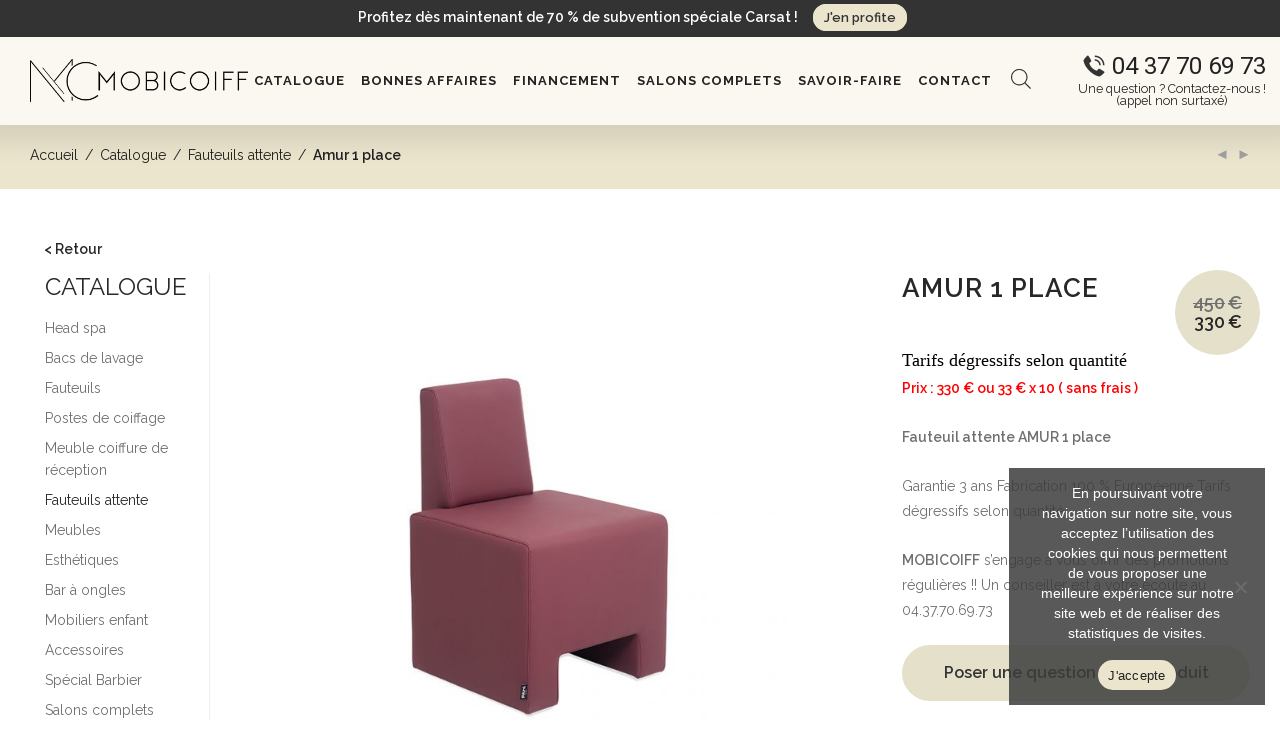

--- FILE ---
content_type: text/html; charset=UTF-8
request_url: https://www.mobiliercoiffure.com/boutique/fauteuils-attente/amur-1-place/
body_size: 59994
content:
<!DOCTYPE html>

<html lang="fr-FR" class="footer-sticky-1">
    <head><meta charset="UTF-8"><script>if(navigator.userAgent.match(/MSIE|Internet Explorer/i)||navigator.userAgent.match(/Trident\/7\..*?rv:11/i)){var href=document.location.href;if(!href.match(/[?&]nowprocket/)){if(href.indexOf("?")==-1){if(href.indexOf("#")==-1){document.location.href=href+"?nowprocket=1"}else{document.location.href=href.replace("#","?nowprocket=1#")}}else{if(href.indexOf("#")==-1){document.location.href=href+"&nowprocket=1"}else{document.location.href=href.replace("#","&nowprocket=1#")}}}}</script><script>(()=>{class RocketLazyLoadScripts{constructor(){this.v="2.0.3",this.userEvents=["keydown","keyup","mousedown","mouseup","mousemove","mouseover","mouseenter","mouseout","mouseleave","touchmove","touchstart","touchend","touchcancel","wheel","click","dblclick","input","visibilitychange"],this.attributeEvents=["onblur","onclick","oncontextmenu","ondblclick","onfocus","onmousedown","onmouseenter","onmouseleave","onmousemove","onmouseout","onmouseover","onmouseup","onmousewheel","onscroll","onsubmit"]}async t(){this.i(),this.o(),/iP(ad|hone)/.test(navigator.userAgent)&&this.h(),this.u(),this.l(this),this.m(),this.k(this),this.p(this),this._(),await Promise.all([this.R(),this.L()]),this.lastBreath=Date.now(),this.S(this),this.P(),this.D(),this.O(),this.M(),await this.C(this.delayedScripts.normal),await this.C(this.delayedScripts.defer),await this.C(this.delayedScripts.async),this.F("domReady"),await this.T(),await this.j(),await this.I(),this.F("windowLoad"),await this.A(),window.dispatchEvent(new Event("rocket-allScriptsLoaded")),this.everythingLoaded=!0,this.lastTouchEnd&&await new Promise((t=>setTimeout(t,500-Date.now()+this.lastTouchEnd))),this.H(),this.F("all"),this.U(),this.W()}i(){this.CSPIssue=sessionStorage.getItem("rocketCSPIssue"),document.addEventListener("securitypolicyviolation",(t=>{this.CSPIssue||"script-src-elem"!==t.violatedDirective||"data"!==t.blockedURI||(this.CSPIssue=!0,sessionStorage.setItem("rocketCSPIssue",!0))}),{isRocket:!0})}o(){window.addEventListener("pageshow",(t=>{this.persisted=t.persisted,this.realWindowLoadedFired=!0}),{isRocket:!0}),window.addEventListener("pagehide",(()=>{this.onFirstUserAction=null}),{isRocket:!0})}h(){let t;function e(e){t=e}window.addEventListener("touchstart",e,{isRocket:!0}),window.addEventListener("touchend",(function i(o){Math.abs(o.changedTouches[0].pageX-t.changedTouches[0].pageX)<10&&Math.abs(o.changedTouches[0].pageY-t.changedTouches[0].pageY)<10&&o.timeStamp-t.timeStamp<200&&(o.target.dispatchEvent(new PointerEvent("click",{target:o.target,bubbles:!0,cancelable:!0,detail:1})),event.preventDefault(),window.removeEventListener("touchstart",e,{isRocket:!0}),window.removeEventListener("touchend",i,{isRocket:!0}))}),{isRocket:!0})}q(t){this.userActionTriggered||("mousemove"!==t.type||this.firstMousemoveIgnored?"keyup"===t.type||"mouseover"===t.type||"mouseout"===t.type||(this.userActionTriggered=!0,this.onFirstUserAction&&this.onFirstUserAction()):this.firstMousemoveIgnored=!0),"click"===t.type&&t.preventDefault(),this.savedUserEvents.length>0&&(t.stopPropagation(),t.stopImmediatePropagation()),"touchstart"===this.lastEvent&&"touchend"===t.type&&(this.lastTouchEnd=Date.now()),"click"===t.type&&(this.lastTouchEnd=0),this.lastEvent=t.type,this.savedUserEvents.push(t)}u(){this.savedUserEvents=[],this.userEventHandler=this.q.bind(this),this.userEvents.forEach((t=>window.addEventListener(t,this.userEventHandler,{passive:!1,isRocket:!0})))}U(){this.userEvents.forEach((t=>window.removeEventListener(t,this.userEventHandler,{passive:!1,isRocket:!0}))),this.savedUserEvents.forEach((t=>{t.target.dispatchEvent(new window[t.constructor.name](t.type,t))}))}m(){this.eventsMutationObserver=new MutationObserver((t=>{const e="return false";for(const i of t){if("attributes"===i.type){const t=i.target.getAttribute(i.attributeName);t&&t!==e&&(i.target.setAttribute("data-rocket-"+i.attributeName,t),i.target["rocket"+i.attributeName]=new Function("event",t),i.target.setAttribute(i.attributeName,e))}"childList"===i.type&&i.addedNodes.forEach((t=>{if(t.nodeType===Node.ELEMENT_NODE)for(const i of t.attributes)this.attributeEvents.includes(i.name)&&i.value&&""!==i.value&&(t.setAttribute("data-rocket-"+i.name,i.value),t["rocket"+i.name]=new Function("event",i.value),t.setAttribute(i.name,e))}))}})),this.eventsMutationObserver.observe(document,{subtree:!0,childList:!0,attributeFilter:this.attributeEvents})}H(){this.eventsMutationObserver.disconnect(),this.attributeEvents.forEach((t=>{document.querySelectorAll("[data-rocket-"+t+"]").forEach((e=>{e.setAttribute(t,e.getAttribute("data-rocket-"+t)),e.removeAttribute("data-rocket-"+t)}))}))}k(t){Object.defineProperty(HTMLElement.prototype,"onclick",{get(){return this.rocketonclick||null},set(e){this.rocketonclick=e,this.setAttribute(t.everythingLoaded?"onclick":"data-rocket-onclick","this.rocketonclick(event)")}})}S(t){function e(e,i){let o=e[i];e[i]=null,Object.defineProperty(e,i,{get:()=>o,set(s){t.everythingLoaded?o=s:e["rocket"+i]=o=s}})}e(document,"onreadystatechange"),e(window,"onload"),e(window,"onpageshow");try{Object.defineProperty(document,"readyState",{get:()=>t.rocketReadyState,set(e){t.rocketReadyState=e},configurable:!0}),document.readyState="loading"}catch(t){console.log("WPRocket DJE readyState conflict, bypassing")}}l(t){this.originalAddEventListener=EventTarget.prototype.addEventListener,this.originalRemoveEventListener=EventTarget.prototype.removeEventListener,this.savedEventListeners=[],EventTarget.prototype.addEventListener=function(e,i,o){o&&o.isRocket||!t.B(e,this)&&!t.userEvents.includes(e)||t.B(e,this)&&!t.userActionTriggered||e.startsWith("rocket-")||t.everythingLoaded?t.originalAddEventListener.call(this,e,i,o):t.savedEventListeners.push({target:this,remove:!1,type:e,func:i,options:o})},EventTarget.prototype.removeEventListener=function(e,i,o){o&&o.isRocket||!t.B(e,this)&&!t.userEvents.includes(e)||t.B(e,this)&&!t.userActionTriggered||e.startsWith("rocket-")||t.everythingLoaded?t.originalRemoveEventListener.call(this,e,i,o):t.savedEventListeners.push({target:this,remove:!0,type:e,func:i,options:o})}}F(t){"all"===t&&(EventTarget.prototype.addEventListener=this.originalAddEventListener,EventTarget.prototype.removeEventListener=this.originalRemoveEventListener),this.savedEventListeners=this.savedEventListeners.filter((e=>{let i=e.type,o=e.target||window;return"domReady"===t&&"DOMContentLoaded"!==i&&"readystatechange"!==i||("windowLoad"===t&&"load"!==i&&"readystatechange"!==i&&"pageshow"!==i||(this.B(i,o)&&(i="rocket-"+i),e.remove?o.removeEventListener(i,e.func,e.options):o.addEventListener(i,e.func,e.options),!1))}))}p(t){let e;function i(e){return t.everythingLoaded?e:e.split(" ").map((t=>"load"===t||t.startsWith("load.")?"rocket-jquery-load":t)).join(" ")}function o(o){function s(e){const s=o.fn[e];o.fn[e]=o.fn.init.prototype[e]=function(){return this[0]===window&&t.userActionTriggered&&("string"==typeof arguments[0]||arguments[0]instanceof String?arguments[0]=i(arguments[0]):"object"==typeof arguments[0]&&Object.keys(arguments[0]).forEach((t=>{const e=arguments[0][t];delete arguments[0][t],arguments[0][i(t)]=e}))),s.apply(this,arguments),this}}if(o&&o.fn&&!t.allJQueries.includes(o)){const e={DOMContentLoaded:[],"rocket-DOMContentLoaded":[]};for(const t in e)document.addEventListener(t,(()=>{e[t].forEach((t=>t()))}),{isRocket:!0});o.fn.ready=o.fn.init.prototype.ready=function(i){function s(){parseInt(o.fn.jquery)>2?setTimeout((()=>i.bind(document)(o))):i.bind(document)(o)}return t.realDomReadyFired?!t.userActionTriggered||t.fauxDomReadyFired?s():e["rocket-DOMContentLoaded"].push(s):e.DOMContentLoaded.push(s),o([])},s("on"),s("one"),s("off"),t.allJQueries.push(o)}e=o}t.allJQueries=[],o(window.jQuery),Object.defineProperty(window,"jQuery",{get:()=>e,set(t){o(t)}})}P(){const t=new Map;document.write=document.writeln=function(e){const i=document.currentScript,o=document.createRange(),s=i.parentElement;let n=t.get(i);void 0===n&&(n=i.nextSibling,t.set(i,n));const c=document.createDocumentFragment();o.setStart(c,0),c.appendChild(o.createContextualFragment(e)),s.insertBefore(c,n)}}async R(){return new Promise((t=>{this.userActionTriggered?t():this.onFirstUserAction=t}))}async L(){return new Promise((t=>{document.addEventListener("DOMContentLoaded",(()=>{this.realDomReadyFired=!0,t()}),{isRocket:!0})}))}async I(){return this.realWindowLoadedFired?Promise.resolve():new Promise((t=>{window.addEventListener("load",t,{isRocket:!0})}))}M(){this.pendingScripts=[];this.scriptsMutationObserver=new MutationObserver((t=>{for(const e of t)e.addedNodes.forEach((t=>{"SCRIPT"!==t.tagName||t.noModule||t.isWPRocket||this.pendingScripts.push({script:t,promise:new Promise((e=>{const i=()=>{const i=this.pendingScripts.findIndex((e=>e.script===t));i>=0&&this.pendingScripts.splice(i,1),e()};t.addEventListener("load",i,{isRocket:!0}),t.addEventListener("error",i,{isRocket:!0}),setTimeout(i,1e3)}))})}))})),this.scriptsMutationObserver.observe(document,{childList:!0,subtree:!0})}async j(){await this.J(),this.pendingScripts.length?(await this.pendingScripts[0].promise,await this.j()):this.scriptsMutationObserver.disconnect()}D(){this.delayedScripts={normal:[],async:[],defer:[]},document.querySelectorAll("script[type$=rocketlazyloadscript]").forEach((t=>{t.hasAttribute("data-rocket-src")?t.hasAttribute("async")&&!1!==t.async?this.delayedScripts.async.push(t):t.hasAttribute("defer")&&!1!==t.defer||"module"===t.getAttribute("data-rocket-type")?this.delayedScripts.defer.push(t):this.delayedScripts.normal.push(t):this.delayedScripts.normal.push(t)}))}async _(){await this.L();let t=[];document.querySelectorAll("script[type$=rocketlazyloadscript][data-rocket-src]").forEach((e=>{let i=e.getAttribute("data-rocket-src");if(i&&!i.startsWith("data:")){i.startsWith("//")&&(i=location.protocol+i);try{const o=new URL(i).origin;o!==location.origin&&t.push({src:o,crossOrigin:e.crossOrigin||"module"===e.getAttribute("data-rocket-type")})}catch(t){}}})),t=[...new Map(t.map((t=>[JSON.stringify(t),t]))).values()],this.N(t,"preconnect")}async $(t){if(await this.G(),!0!==t.noModule||!("noModule"in HTMLScriptElement.prototype))return new Promise((e=>{let i;function o(){(i||t).setAttribute("data-rocket-status","executed"),e()}try{if(navigator.userAgent.includes("Firefox/")||""===navigator.vendor||this.CSPIssue)i=document.createElement("script"),[...t.attributes].forEach((t=>{let e=t.nodeName;"type"!==e&&("data-rocket-type"===e&&(e="type"),"data-rocket-src"===e&&(e="src"),i.setAttribute(e,t.nodeValue))})),t.text&&(i.text=t.text),t.nonce&&(i.nonce=t.nonce),i.hasAttribute("src")?(i.addEventListener("load",o,{isRocket:!0}),i.addEventListener("error",(()=>{i.setAttribute("data-rocket-status","failed-network"),e()}),{isRocket:!0}),setTimeout((()=>{i.isConnected||e()}),1)):(i.text=t.text,o()),i.isWPRocket=!0,t.parentNode.replaceChild(i,t);else{const i=t.getAttribute("data-rocket-type"),s=t.getAttribute("data-rocket-src");i?(t.type=i,t.removeAttribute("data-rocket-type")):t.removeAttribute("type"),t.addEventListener("load",o,{isRocket:!0}),t.addEventListener("error",(i=>{this.CSPIssue&&i.target.src.startsWith("data:")?(console.log("WPRocket: CSP fallback activated"),t.removeAttribute("src"),this.$(t).then(e)):(t.setAttribute("data-rocket-status","failed-network"),e())}),{isRocket:!0}),s?(t.fetchPriority="high",t.removeAttribute("data-rocket-src"),t.src=s):t.src="data:text/javascript;base64,"+window.btoa(unescape(encodeURIComponent(t.text)))}}catch(i){t.setAttribute("data-rocket-status","failed-transform"),e()}}));t.setAttribute("data-rocket-status","skipped")}async C(t){const e=t.shift();return e?(e.isConnected&&await this.$(e),this.C(t)):Promise.resolve()}O(){this.N([...this.delayedScripts.normal,...this.delayedScripts.defer,...this.delayedScripts.async],"preload")}N(t,e){this.trash=this.trash||[];let i=!0;var o=document.createDocumentFragment();t.forEach((t=>{const s=t.getAttribute&&t.getAttribute("data-rocket-src")||t.src;if(s&&!s.startsWith("data:")){const n=document.createElement("link");n.href=s,n.rel=e,"preconnect"!==e&&(n.as="script",n.fetchPriority=i?"high":"low"),t.getAttribute&&"module"===t.getAttribute("data-rocket-type")&&(n.crossOrigin=!0),t.crossOrigin&&(n.crossOrigin=t.crossOrigin),t.integrity&&(n.integrity=t.integrity),t.nonce&&(n.nonce=t.nonce),o.appendChild(n),this.trash.push(n),i=!1}})),document.head.appendChild(o)}W(){this.trash.forEach((t=>t.remove()))}async T(){try{document.readyState="interactive"}catch(t){}this.fauxDomReadyFired=!0;try{await this.G(),document.dispatchEvent(new Event("rocket-readystatechange")),await this.G(),document.rocketonreadystatechange&&document.rocketonreadystatechange(),await this.G(),document.dispatchEvent(new Event("rocket-DOMContentLoaded")),await this.G(),window.dispatchEvent(new Event("rocket-DOMContentLoaded"))}catch(t){console.error(t)}}async A(){try{document.readyState="complete"}catch(t){}try{await this.G(),document.dispatchEvent(new Event("rocket-readystatechange")),await this.G(),document.rocketonreadystatechange&&document.rocketonreadystatechange(),await this.G(),window.dispatchEvent(new Event("rocket-load")),await this.G(),window.rocketonload&&window.rocketonload(),await this.G(),this.allJQueries.forEach((t=>t(window).trigger("rocket-jquery-load"))),await this.G();const t=new Event("rocket-pageshow");t.persisted=this.persisted,window.dispatchEvent(t),await this.G(),window.rocketonpageshow&&window.rocketonpageshow({persisted:this.persisted})}catch(t){console.error(t)}}async G(){Date.now()-this.lastBreath>45&&(await this.J(),this.lastBreath=Date.now())}async J(){return document.hidden?new Promise((t=>setTimeout(t))):new Promise((t=>requestAnimationFrame(t)))}B(t,e){return e===document&&"readystatechange"===t||(e===document&&"DOMContentLoaded"===t||(e===window&&"DOMContentLoaded"===t||(e===window&&"load"===t||e===window&&"pageshow"===t)))}static run(){(new RocketLazyLoadScripts).t()}}RocketLazyLoadScripts.run()})();</script>
        
		<meta name="format-detection" content="telephone=no" />
        <meta name="viewport" content="width=device-width, initial-scale=1.0, maximum-scale=1.0, user-scalable=no">
						<script type="rocketlazyloadscript">document.documentElement.className = document.documentElement.className + ' yes-js js_active js'</script>
			<meta name='robots' content='index, follow, max-image-preview:large, max-snippet:-1, max-video-preview:-1' />
	<style>img:is([sizes="auto" i], [sizes^="auto," i]) { contain-intrinsic-size: 3000px 1500px }</style>
	
	
	<title>Amur 1 place - Fauteuils attente - Mobicoiff</title>
<link data-rocket-preload as="style" href="https://fonts.googleapis.com/css?family=Raleway%3A400%2C700&#038;subset=latin&#038;display=swap" rel="preload">
<link href="https://fonts.googleapis.com/css?family=Raleway%3A400%2C700&#038;subset=latin&#038;display=swap" media="print" onload="this.media=&#039;all&#039;" rel="stylesheet">
<noscript><link rel="stylesheet" href="https://fonts.googleapis.com/css?family=Raleway%3A400%2C700&#038;subset=latin&#038;display=swap"></noscript>
	<meta name="description" content="Agencez une zone d&#039;attente dans votre espace coiffure ou institut de beauté avec le fauteuil Amur 1 place , totalement en skai, couleurs aux choix." />
	<link rel="canonical" href="https://www.mobiliercoiffure.com/boutique/fauteuils-attente/amur-1-place/" />
	<meta property="og:locale" content="fr_FR" />
	<meta property="og:type" content="article" />
	<meta property="og:title" content="Amur 1 place - Fauteuils attente - Mobicoiff" />
	<meta property="og:description" content="Agencez une zone d&#039;attente dans votre espace coiffure ou institut de beauté avec le fauteuil Amur 1 place , totalement en skai, couleurs aux choix." />
	<meta property="og:url" content="https://www.mobiliercoiffure.com/boutique/fauteuils-attente/amur-1-place/" />
	<meta property="og:site_name" content="Mobicoiff" />
	<meta property="article:publisher" content="https://www.facebook.com/mobiliercoiffure/" />
	<meta property="article:modified_time" content="2024-04-15T12:12:40+00:00" />
	<meta property="og:image" content="https://www.mobiliercoiffure.com/wp-content/uploads/2013/04/amur-1s-gallery-fauteuil-attente.jpg" />
	<meta property="og:image:width" content="1200" />
	<meta property="og:image:height" content="1200" />
	<meta property="og:image:type" content="image/jpeg" />
	<meta name="twitter:label1" content="Durée de lecture estimée" />
	<meta name="twitter:data1" content="1 minute" />
	<script type="application/ld+json" class="yoast-schema-graph">{"@context":"https://schema.org","@graph":[{"@type":"WebPage","@id":"https://www.mobiliercoiffure.com/boutique/fauteuils-attente/amur-1-place/","url":"https://www.mobiliercoiffure.com/boutique/fauteuils-attente/amur-1-place/","name":"Amur 1 place - Fauteuils attente - Mobicoiff","isPartOf":{"@id":"https://www.mobiliercoiffure.com/#website"},"primaryImageOfPage":{"@id":"https://www.mobiliercoiffure.com/boutique/fauteuils-attente/amur-1-place/#primaryimage"},"image":{"@id":"https://www.mobiliercoiffure.com/boutique/fauteuils-attente/amur-1-place/#primaryimage"},"thumbnailUrl":"https://www.mobiliercoiffure.com/wp-content/uploads/2013/04/amur-1s-gallery-fauteuil-attente.jpg","datePublished":"2013-04-21T17:55:44+00:00","dateModified":"2024-04-15T12:12:40+00:00","description":"Agencez une zone d'attente dans votre espace coiffure ou institut de beauté avec le fauteuil Amur 1 place , totalement en skai, couleurs aux choix.","breadcrumb":{"@id":"https://www.mobiliercoiffure.com/boutique/fauteuils-attente/amur-1-place/#breadcrumb"},"inLanguage":"fr-FR","potentialAction":[{"@type":"ReadAction","target":["https://www.mobiliercoiffure.com/boutique/fauteuils-attente/amur-1-place/"]}]},{"@type":"ImageObject","inLanguage":"fr-FR","@id":"https://www.mobiliercoiffure.com/boutique/fauteuils-attente/amur-1-place/#primaryimage","url":"https://www.mobiliercoiffure.com/wp-content/uploads/2013/04/amur-1s-gallery-fauteuil-attente.jpg","contentUrl":"https://www.mobiliercoiffure.com/wp-content/uploads/2013/04/amur-1s-gallery-fauteuil-attente.jpg","width":1200,"height":1200,"caption":"fauteuil 1 place d'attente, spécial petit espace couleur mauve"},{"@type":"BreadcrumbList","@id":"https://www.mobiliercoiffure.com/boutique/fauteuils-attente/amur-1-place/#breadcrumb","itemListElement":[{"@type":"ListItem","position":1,"name":"Accueil","item":"https://www.mobiliercoiffure.com/"},{"@type":"ListItem","position":2,"name":"Catalogue","item":"https://www.mobiliercoiffure.com/boutique/"},{"@type":"ListItem","position":3,"name":"Amur 1 place"}]},{"@type":"WebSite","@id":"https://www.mobiliercoiffure.com/#website","url":"https://www.mobiliercoiffure.com/","name":"Mobicoiff","description":"Agencement de salon de coiffure, vente de mobilier de coiffure","publisher":{"@id":"https://www.mobiliercoiffure.com/#organization"},"potentialAction":[{"@type":"SearchAction","target":{"@type":"EntryPoint","urlTemplate":"https://www.mobiliercoiffure.com/?s={search_term_string}"},"query-input":{"@type":"PropertyValueSpecification","valueRequired":true,"valueName":"search_term_string"}}],"inLanguage":"fr-FR"},{"@type":"Organization","@id":"https://www.mobiliercoiffure.com/#organization","name":"Mobicoiff","url":"https://www.mobiliercoiffure.com/","logo":{"@type":"ImageObject","inLanguage":"fr-FR","@id":"https://www.mobiliercoiffure.com/#/schema/logo/image/","url":"https://www.mobiliercoiffure.com/wp-content/uploads/2017/02/logo-mobicoiff.png","contentUrl":"https://www.mobiliercoiffure.com/wp-content/uploads/2017/02/logo-mobicoiff.png","width":370,"height":328,"caption":"Mobicoiff"},"image":{"@id":"https://www.mobiliercoiffure.com/#/schema/logo/image/"},"sameAs":["https://www.facebook.com/mobiliercoiffure/"]}]}</script>
	


<link rel='dns-prefetch' href='//www.mobiliercoiffure.com' />
<link rel='dns-prefetch' href='//fonts.googleapis.com' />
<link href='https://fonts.gstatic.com' crossorigin rel='preconnect' />
<link rel="alternate" type="application/rss+xml" title="Mobicoiff &raquo; Flux" href="https://www.mobiliercoiffure.com/feed/" />
<link rel="alternate" type="application/rss+xml" title="Mobicoiff &raquo; Flux des commentaires" href="https://www.mobiliercoiffure.com/comments/feed/" />
<style id='classic-theme-styles-inline-css' type='text/css'>
/*! This file is auto-generated */
.wp-block-button__link{color:#fff;background-color:#32373c;border-radius:9999px;box-shadow:none;text-decoration:none;padding:calc(.667em + 2px) calc(1.333em + 2px);font-size:1.125em}.wp-block-file__button{background:#32373c;color:#fff;text-decoration:none}
</style>
<link data-minify="1" rel='stylesheet' id='jquery-selectBox-css' href='https://www.mobiliercoiffure.com/wp-content/cache/background-css/1/www.mobiliercoiffure.com/wp-content/cache/min/1/wp-content/plugins/yith-woocommerce-wishlist/assets/css/jquery.selectBox.css?ver=1754555819&wpr_t=1756662259' type='text/css' media='all' />
<link data-minify="1" rel='stylesheet' id='woocommerce_prettyPhoto_css-css' href='https://www.mobiliercoiffure.com/wp-content/cache/background-css/1/www.mobiliercoiffure.com/wp-content/cache/min/1/wp-content/cache/asset-cleanup/one/css/item/woocommerce__assets__css__prettyphoto-css-vce82252a04bfd543669f493a1276613553d0d3fc.css?ver=1754555819&wpr_t=1756662259' type='text/css' media='all' />
<link data-minify="1" rel='stylesheet' id='yith-wcwl-main-css' href='https://www.mobiliercoiffure.com/wp-content/cache/background-css/1/www.mobiliercoiffure.com/wp-content/cache/min/1/wp-content/plugins/yith-woocommerce-wishlist/assets/css/style.css?ver=1754555819&wpr_t=1756662259' type='text/css' media='all' />
<style id='yith-wcwl-main-inline-css' type='text/css'>
 :root { --rounded-corners-radius: 16px; --add-to-cart-rounded-corners-radius: 16px; --feedback-duration: 3s } 
 :root { --rounded-corners-radius: 16px; --add-to-cart-rounded-corners-radius: 16px; --feedback-duration: 3s } 
</style>
<style id='global-styles-inline-css' type='text/css'>
:root{--wp--preset--aspect-ratio--square: 1;--wp--preset--aspect-ratio--4-3: 4/3;--wp--preset--aspect-ratio--3-4: 3/4;--wp--preset--aspect-ratio--3-2: 3/2;--wp--preset--aspect-ratio--2-3: 2/3;--wp--preset--aspect-ratio--16-9: 16/9;--wp--preset--aspect-ratio--9-16: 9/16;--wp--preset--color--black: #000000;--wp--preset--color--cyan-bluish-gray: #abb8c3;--wp--preset--color--white: #ffffff;--wp--preset--color--pale-pink: #f78da7;--wp--preset--color--vivid-red: #cf2e2e;--wp--preset--color--luminous-vivid-orange: #ff6900;--wp--preset--color--luminous-vivid-amber: #fcb900;--wp--preset--color--light-green-cyan: #7bdcb5;--wp--preset--color--vivid-green-cyan: #00d084;--wp--preset--color--pale-cyan-blue: #8ed1fc;--wp--preset--color--vivid-cyan-blue: #0693e3;--wp--preset--color--vivid-purple: #9b51e0;--wp--preset--gradient--vivid-cyan-blue-to-vivid-purple: linear-gradient(135deg,rgba(6,147,227,1) 0%,rgb(155,81,224) 100%);--wp--preset--gradient--light-green-cyan-to-vivid-green-cyan: linear-gradient(135deg,rgb(122,220,180) 0%,rgb(0,208,130) 100%);--wp--preset--gradient--luminous-vivid-amber-to-luminous-vivid-orange: linear-gradient(135deg,rgba(252,185,0,1) 0%,rgba(255,105,0,1) 100%);--wp--preset--gradient--luminous-vivid-orange-to-vivid-red: linear-gradient(135deg,rgba(255,105,0,1) 0%,rgb(207,46,46) 100%);--wp--preset--gradient--very-light-gray-to-cyan-bluish-gray: linear-gradient(135deg,rgb(238,238,238) 0%,rgb(169,184,195) 100%);--wp--preset--gradient--cool-to-warm-spectrum: linear-gradient(135deg,rgb(74,234,220) 0%,rgb(151,120,209) 20%,rgb(207,42,186) 40%,rgb(238,44,130) 60%,rgb(251,105,98) 80%,rgb(254,248,76) 100%);--wp--preset--gradient--blush-light-purple: linear-gradient(135deg,rgb(255,206,236) 0%,rgb(152,150,240) 100%);--wp--preset--gradient--blush-bordeaux: linear-gradient(135deg,rgb(254,205,165) 0%,rgb(254,45,45) 50%,rgb(107,0,62) 100%);--wp--preset--gradient--luminous-dusk: linear-gradient(135deg,rgb(255,203,112) 0%,rgb(199,81,192) 50%,rgb(65,88,208) 100%);--wp--preset--gradient--pale-ocean: linear-gradient(135deg,rgb(255,245,203) 0%,rgb(182,227,212) 50%,rgb(51,167,181) 100%);--wp--preset--gradient--electric-grass: linear-gradient(135deg,rgb(202,248,128) 0%,rgb(113,206,126) 100%);--wp--preset--gradient--midnight: linear-gradient(135deg,rgb(2,3,129) 0%,rgb(40,116,252) 100%);--wp--preset--font-size--small: 13px;--wp--preset--font-size--medium: 20px;--wp--preset--font-size--large: 36px;--wp--preset--font-size--x-large: 42px;--wp--preset--spacing--20: 0.44rem;--wp--preset--spacing--30: 0.67rem;--wp--preset--spacing--40: 1rem;--wp--preset--spacing--50: 1.5rem;--wp--preset--spacing--60: 2.25rem;--wp--preset--spacing--70: 3.38rem;--wp--preset--spacing--80: 5.06rem;--wp--preset--shadow--natural: 6px 6px 9px rgba(0, 0, 0, 0.2);--wp--preset--shadow--deep: 12px 12px 50px rgba(0, 0, 0, 0.4);--wp--preset--shadow--sharp: 6px 6px 0px rgba(0, 0, 0, 0.2);--wp--preset--shadow--outlined: 6px 6px 0px -3px rgba(255, 255, 255, 1), 6px 6px rgba(0, 0, 0, 1);--wp--preset--shadow--crisp: 6px 6px 0px rgba(0, 0, 0, 1);}:where(.is-layout-flex){gap: 0.5em;}:where(.is-layout-grid){gap: 0.5em;}body .is-layout-flex{display: flex;}.is-layout-flex{flex-wrap: wrap;align-items: center;}.is-layout-flex > :is(*, div){margin: 0;}body .is-layout-grid{display: grid;}.is-layout-grid > :is(*, div){margin: 0;}:where(.wp-block-columns.is-layout-flex){gap: 2em;}:where(.wp-block-columns.is-layout-grid){gap: 2em;}:where(.wp-block-post-template.is-layout-flex){gap: 1.25em;}:where(.wp-block-post-template.is-layout-grid){gap: 1.25em;}.has-black-color{color: var(--wp--preset--color--black) !important;}.has-cyan-bluish-gray-color{color: var(--wp--preset--color--cyan-bluish-gray) !important;}.has-white-color{color: var(--wp--preset--color--white) !important;}.has-pale-pink-color{color: var(--wp--preset--color--pale-pink) !important;}.has-vivid-red-color{color: var(--wp--preset--color--vivid-red) !important;}.has-luminous-vivid-orange-color{color: var(--wp--preset--color--luminous-vivid-orange) !important;}.has-luminous-vivid-amber-color{color: var(--wp--preset--color--luminous-vivid-amber) !important;}.has-light-green-cyan-color{color: var(--wp--preset--color--light-green-cyan) !important;}.has-vivid-green-cyan-color{color: var(--wp--preset--color--vivid-green-cyan) !important;}.has-pale-cyan-blue-color{color: var(--wp--preset--color--pale-cyan-blue) !important;}.has-vivid-cyan-blue-color{color: var(--wp--preset--color--vivid-cyan-blue) !important;}.has-vivid-purple-color{color: var(--wp--preset--color--vivid-purple) !important;}.has-black-background-color{background-color: var(--wp--preset--color--black) !important;}.has-cyan-bluish-gray-background-color{background-color: var(--wp--preset--color--cyan-bluish-gray) !important;}.has-white-background-color{background-color: var(--wp--preset--color--white) !important;}.has-pale-pink-background-color{background-color: var(--wp--preset--color--pale-pink) !important;}.has-vivid-red-background-color{background-color: var(--wp--preset--color--vivid-red) !important;}.has-luminous-vivid-orange-background-color{background-color: var(--wp--preset--color--luminous-vivid-orange) !important;}.has-luminous-vivid-amber-background-color{background-color: var(--wp--preset--color--luminous-vivid-amber) !important;}.has-light-green-cyan-background-color{background-color: var(--wp--preset--color--light-green-cyan) !important;}.has-vivid-green-cyan-background-color{background-color: var(--wp--preset--color--vivid-green-cyan) !important;}.has-pale-cyan-blue-background-color{background-color: var(--wp--preset--color--pale-cyan-blue) !important;}.has-vivid-cyan-blue-background-color{background-color: var(--wp--preset--color--vivid-cyan-blue) !important;}.has-vivid-purple-background-color{background-color: var(--wp--preset--color--vivid-purple) !important;}.has-black-border-color{border-color: var(--wp--preset--color--black) !important;}.has-cyan-bluish-gray-border-color{border-color: var(--wp--preset--color--cyan-bluish-gray) !important;}.has-white-border-color{border-color: var(--wp--preset--color--white) !important;}.has-pale-pink-border-color{border-color: var(--wp--preset--color--pale-pink) !important;}.has-vivid-red-border-color{border-color: var(--wp--preset--color--vivid-red) !important;}.has-luminous-vivid-orange-border-color{border-color: var(--wp--preset--color--luminous-vivid-orange) !important;}.has-luminous-vivid-amber-border-color{border-color: var(--wp--preset--color--luminous-vivid-amber) !important;}.has-light-green-cyan-border-color{border-color: var(--wp--preset--color--light-green-cyan) !important;}.has-vivid-green-cyan-border-color{border-color: var(--wp--preset--color--vivid-green-cyan) !important;}.has-pale-cyan-blue-border-color{border-color: var(--wp--preset--color--pale-cyan-blue) !important;}.has-vivid-cyan-blue-border-color{border-color: var(--wp--preset--color--vivid-cyan-blue) !important;}.has-vivid-purple-border-color{border-color: var(--wp--preset--color--vivid-purple) !important;}.has-vivid-cyan-blue-to-vivid-purple-gradient-background{background: var(--wp--preset--gradient--vivid-cyan-blue-to-vivid-purple) !important;}.has-light-green-cyan-to-vivid-green-cyan-gradient-background{background: var(--wp--preset--gradient--light-green-cyan-to-vivid-green-cyan) !important;}.has-luminous-vivid-amber-to-luminous-vivid-orange-gradient-background{background: var(--wp--preset--gradient--luminous-vivid-amber-to-luminous-vivid-orange) !important;}.has-luminous-vivid-orange-to-vivid-red-gradient-background{background: var(--wp--preset--gradient--luminous-vivid-orange-to-vivid-red) !important;}.has-very-light-gray-to-cyan-bluish-gray-gradient-background{background: var(--wp--preset--gradient--very-light-gray-to-cyan-bluish-gray) !important;}.has-cool-to-warm-spectrum-gradient-background{background: var(--wp--preset--gradient--cool-to-warm-spectrum) !important;}.has-blush-light-purple-gradient-background{background: var(--wp--preset--gradient--blush-light-purple) !important;}.has-blush-bordeaux-gradient-background{background: var(--wp--preset--gradient--blush-bordeaux) !important;}.has-luminous-dusk-gradient-background{background: var(--wp--preset--gradient--luminous-dusk) !important;}.has-pale-ocean-gradient-background{background: var(--wp--preset--gradient--pale-ocean) !important;}.has-electric-grass-gradient-background{background: var(--wp--preset--gradient--electric-grass) !important;}.has-midnight-gradient-background{background: var(--wp--preset--gradient--midnight) !important;}.has-small-font-size{font-size: var(--wp--preset--font-size--small) !important;}.has-medium-font-size{font-size: var(--wp--preset--font-size--medium) !important;}.has-large-font-size{font-size: var(--wp--preset--font-size--large) !important;}.has-x-large-font-size{font-size: var(--wp--preset--font-size--x-large) !important;}
:where(.wp-block-post-template.is-layout-flex){gap: 1.25em;}:where(.wp-block-post-template.is-layout-grid){gap: 1.25em;}
:where(.wp-block-columns.is-layout-flex){gap: 2em;}:where(.wp-block-columns.is-layout-grid){gap: 2em;}
:root :where(.wp-block-pullquote){font-size: 1.5em;line-height: 1.6;}
</style>
<link rel='stylesheet' id='cookie-notice-front-css' href='https://www.mobiliercoiffure.com/wp-content/plugins/cookie-notice/css/front.min.css?ver=2.5.6' type='text/css' media='all' />
<link rel='stylesheet' id='photoswipe-css' href='https://www.mobiliercoiffure.com/wp-content/cache/background-css/1/www.mobiliercoiffure.com/wp-content/plugins/woocommerce/assets/css/photoswipe/photoswipe.min.css?ver=9.9.5&wpr_t=1756662259' type='text/css' media='all' />
<link rel='stylesheet' id='photoswipe-default-skin-css' href='https://www.mobiliercoiffure.com/wp-content/cache/background-css/1/www.mobiliercoiffure.com/wp-content/plugins/woocommerce/assets/css/photoswipe/default-skin/default-skin.min.css?ver=9.9.5&wpr_t=1756662259' type='text/css' media='all' />
<style id='woocommerce-inline-inline-css' type='text/css'>
.woocommerce form .form-row .required { visibility: visible; }
</style>
<link data-minify="1" rel='stylesheet' id='swatches-and-photos-css' href='https://www.mobiliercoiffure.com/wp-content/cache/background-css/1/www.mobiliercoiffure.com/wp-content/cache/min/1/wp-content/plugins/woocommerce-variation-swatches-and-photos/assets/css/swatches-and-photos.css?ver=1754555819&wpr_t=1756662259' type='text/css' media='all' />
<link data-minify="1" rel='stylesheet' id='brands-styles-css' href='https://www.mobiliercoiffure.com/wp-content/cache/min/1/wp-content/plugins/woocommerce/assets/css/brands.css?ver=1754555791' type='text/css' media='all' />
<link rel='stylesheet' id='dgwt-wcas-style-css' href='https://www.mobiliercoiffure.com/wp-content/cache/background-css/1/www.mobiliercoiffure.com/wp-content/plugins/ajax-search-for-woocommerce/assets/css/style.min.css?ver=1.30.0&wpr_t=1756662259' type='text/css' media='all' />
<link rel='stylesheet' id='owlcarousel-css' href='https://www.mobiliercoiffure.com/wp-content/cache/background-css/1/www.mobiliercoiffure.com/wp-content/themes/savoy-child/css/owlcarousel/owl.carousel.min.css?ver=6.8.2&wpr_t=1756662259' type='text/css' media='all' />
<link rel='stylesheet' id='owlcarousel-theme-css' href='https://www.mobiliercoiffure.com/wp-content/themes/savoy-child/css/owlcarousel/owl.theme.default.min.css?ver=6.8.2' type='text/css' media='all' />
<link rel='stylesheet' id='normalize-css' href='https://www.mobiliercoiffure.com/wp-content/themes/savoy/assets/css/third-party/normalize.min.css?ver=3.0.2' type='text/css' media='all' />
<link rel='stylesheet' id='slick-slider-css' href='https://www.mobiliercoiffure.com/wp-content/themes/savoy/assets/css/third-party/slick.min.css?ver=1.5.5' type='text/css' media='all' />
<link rel='stylesheet' id='slick-slider-theme-css' href='https://www.mobiliercoiffure.com/wp-content/themes/savoy/assets/css/third-party/slick-theme.min.css?ver=1.5.5' type='text/css' media='all' />
<link rel='stylesheet' id='magnific-popup-css' href='https://www.mobiliercoiffure.com/wp-content/themes/savoy/assets/css/third-party/magnific-popup.min.css?ver=6.8.2' type='text/css' media='all' />
<link data-minify="1" rel='stylesheet' id='nm-grid-css' href='https://www.mobiliercoiffure.com/wp-content/cache/min/1/wp-content/themes/savoy/assets/css/grid.css?ver=1754555791' type='text/css' media='all' />
<link rel='stylesheet' id='selectod-css' href='https://www.mobiliercoiffure.com/wp-content/themes/savoy/assets/css/third-party/selectod.min.css?ver=3.8.1' type='text/css' media='all' />
<link data-minify="1" rel='stylesheet' id='nm-shop-css' href='https://www.mobiliercoiffure.com/wp-content/cache/min/1/wp-content/themes/savoy/assets/css/shop.css?ver=1754555791' type='text/css' media='all' />
<link data-minify="1" rel='stylesheet' id='nm-icons-css' href='https://www.mobiliercoiffure.com/wp-content/cache/min/1/wp-content/themes/savoy/assets/css/font-icons/theme-icons/theme-icons.min.css?ver=1754555791' type='text/css' media='all' />
<link data-minify="1" rel='stylesheet' id='nm-core-css' href='https://www.mobiliercoiffure.com/wp-content/cache/background-css/1/www.mobiliercoiffure.com/wp-content/cache/min/1/wp-content/themes/savoy/style.css?ver=1754555791&wpr_t=1756662259' type='text/css' media='all' />
<link data-minify="1" rel='stylesheet' id='nm-elements-css' href='https://www.mobiliercoiffure.com/wp-content/cache/min/1/wp-content/themes/savoy/assets/css/elements.css?ver=1754555791' type='text/css' media='all' />
<noscript></noscript><link data-minify="1" rel='stylesheet' id='nm-child-theme-css' href='https://www.mobiliercoiffure.com/wp-content/cache/min/1/wp-content/cache/asset-cleanup/one/css/item/savoy-child__style-css-v4f9ab797c8ece812b6c8b5f16735c601d3d42d67.css?ver=1754555791' type='text/css' media='all' />
<script type="text/javascript" src="https://www.mobiliercoiffure.com/wp-includes/js/jquery/jquery.min.js?ver=3.7.1" id="jquery-core-js" data-rocket-defer defer></script>
<script type="text/javascript" id="cookie-notice-front-js-before">
/* <![CDATA[ */
var cnArgs = {"ajaxUrl":"https:\/\/www.mobiliercoiffure.com\/wp-admin\/admin-ajax.php","nonce":"13a6bdaaec","hideEffect":"none","position":"bottom","onScroll":false,"onScrollOffset":100,"onClick":false,"cookieName":"cookie_notice_accepted","cookieTime":2592000,"cookieTimeRejected":2592000,"globalCookie":false,"redirection":false,"cache":true,"revokeCookies":false,"revokeCookiesOpt":"automatic"};
/* ]]> */
</script>
<script type="text/javascript" src="https://www.mobiliercoiffure.com/wp-content/plugins/cookie-notice/js/front.min.js?ver=2.5.6" id="cookie-notice-front-js" data-rocket-defer defer></script>
<script type="text/javascript" src="https://www.mobiliercoiffure.com/wp-content/plugins/woocommerce/assets/js/flexslider/jquery.flexslider.min.js?ver=2.7.2-wc.9.9.5" id="flexslider-js" defer="defer" data-wp-strategy="defer"></script>
<script type="text/javascript" src="https://www.mobiliercoiffure.com/wp-content/plugins/woocommerce/assets/js/photoswipe/photoswipe.min.js?ver=4.1.1-wc.9.9.5" id="photoswipe-js" defer="defer" data-wp-strategy="defer"></script>
<script type="text/javascript" src="https://www.mobiliercoiffure.com/wp-content/plugins/woocommerce/assets/js/photoswipe/photoswipe-ui-default.min.js?ver=4.1.1-wc.9.9.5" id="photoswipe-ui-default-js" defer="defer" data-wp-strategy="defer"></script>
<script type="text/javascript" id="wc-single-product-js-extra">
/* <![CDATA[ */
var wc_single_product_params = {"i18n_required_rating_text":"Veuillez s\u00e9lectionner une note","i18n_rating_options":["1\u00a0\u00e9toile sur 5","2\u00a0\u00e9toiles sur 5","3\u00a0\u00e9toiles sur 5","4\u00a0\u00e9toiles sur 5","5\u00a0\u00e9toiles sur 5"],"i18n_product_gallery_trigger_text":"Voir la galerie d\u2019images en plein \u00e9cran","review_rating_required":"no","flexslider":{"rtl":false,"animation":"fade","smoothHeight":false,"directionNav":true,"controlNav":"thumbnails","slideshow":false,"animationSpeed":300,"animationLoop":false,"allowOneSlide":false},"zoom_enabled":"","zoom_options":[],"photoswipe_enabled":"1","photoswipe_options":{"shareEl":true,"closeOnScroll":false,"history":false,"hideAnimationDuration":0,"showAnimationDuration":0,"showHideOpacity":true,"bgOpacity":1,"loop":false,"closeOnVerticalDrag":false,"barsSize":{"top":0,"bottom":0},"tapToClose":true,"tapToToggleControls":false,"shareButtons":[{"id":"facebook","label":"Partager sur Facebook","url":"https:\/\/www.facebook.com\/sharer\/sharer.php?u={{url}}"},{"id":"twitter","label":"Tweet","url":"https:\/\/twitter.com\/intent\/tweet?text={{text}}&url={{url}}"},{"id":"pinterest","label":"Pin it","url":"http:\/\/www.pinterest.com\/pin\/create\/button\/?url={{url}}&media={{image_url}}&description={{text}}"},{"id":"download","label":"Download image","url":"{{raw_image_url}}","download":true}]},"flexslider_enabled":"1"};
/* ]]> */
</script>
<script type="text/javascript" src="https://www.mobiliercoiffure.com/wp-content/plugins/woocommerce/assets/js/frontend/single-product.min.js?ver=9.9.5" id="wc-single-product-js" defer="defer" data-wp-strategy="defer"></script>
<script type="text/javascript" src="https://www.mobiliercoiffure.com/wp-content/plugins/woocommerce/assets/js/jquery-blockui/jquery.blockUI.min.js?ver=2.7.0-wc.9.9.5" id="jquery-blockui-js" defer="defer" data-wp-strategy="defer"></script>
<script type="text/javascript" src="https://www.mobiliercoiffure.com/wp-content/plugins/woocommerce/assets/js/js-cookie/js.cookie.min.js?ver=2.1.4-wc.9.9.5" id="js-cookie-js" defer="defer" data-wp-strategy="defer"></script>
<script type="text/javascript" id="woocommerce-js-extra">
/* <![CDATA[ */
var woocommerce_params = {"ajax_url":"\/wp-admin\/admin-ajax.php","wc_ajax_url":"\/?wc-ajax=%%endpoint%%","i18n_password_show":"Afficher le mot de passe","i18n_password_hide":"Masquer le mot de passe"};
/* ]]> */
</script>
<script type="rocketlazyloadscript" data-rocket-type="text/javascript" data-rocket-src="https://www.mobiliercoiffure.com/wp-content/plugins/woocommerce/assets/js/frontend/woocommerce.min.js?ver=9.9.5" id="woocommerce-js" defer="defer" data-wp-strategy="defer"></script>
<script type="rocketlazyloadscript" data-rocket-type="text/javascript" data-rocket-src="https://www.mobiliercoiffure.com/wp-content/themes/savoy-child/js/owlcarousel/owl.carousel.min.js?ver=6.8.2" id="owlcarousel-js" data-rocket-defer defer></script>
<script type="rocketlazyloadscript" data-minify="1" data-rocket-type="text/javascript" data-rocket-src="https://www.mobiliercoiffure.com/wp-content/cache/min/1/wp-content/themes/savoy-child/js/topbutton.js?ver=1754555791" id="custom-script-js" data-rocket-defer defer></script>
<style>
		#category-posts-2-internal ul {padding: 0;}
#category-posts-2-internal .cat-post-item img {max-width: initial; max-height: initial; margin: initial;}
#category-posts-2-internal .cat-post-author {margin-bottom: 0;}
#category-posts-2-internal .cat-post-thumbnail {margin: 5px 10px 5px 0;}
#category-posts-2-internal .cat-post-item:before {content: ""; clear: both;}
#category-posts-2-internal .cat-post-excerpt-more {display: inline-block;}
#category-posts-2-internal .cat-post-item {list-style: none; margin: 3px 0 10px; padding: 3px 0;}
#category-posts-2-internal .cat-post-current .cat-post-title {font-weight: bold; text-transform: uppercase;}
#category-posts-2-internal [class*=cat-post-tax] {font-size: 0.85em;}
#category-posts-2-internal [class*=cat-post-tax] * {display:inline-block;}
#category-posts-2-internal .cat-post-item:after {content: ""; display: table;	clear: both;}
#category-posts-2-internal .cat-post-item .cat-post-title {overflow: hidden;text-overflow: ellipsis;white-space: initial;display: -webkit-box;-webkit-line-clamp: 2;-webkit-box-orient: vertical;padding-bottom: 0 !important;}
#category-posts-2-internal .cat-post-item:after {content: ""; display: table;	clear: both;}
#category-posts-2-internal .cat-post-thumbnail {display:block; float:left; margin:5px 10px 5px 0;}
#category-posts-2-internal .cat-post-crop {overflow:hidden;display:block;}
#category-posts-2-internal p {margin:5px 0 0 0}
#category-posts-2-internal li > div {margin:5px 0 0 0; clear:both;}
#category-posts-2-internal .dashicons {vertical-align:middle;}
#category-posts-3-internal ul {padding: 0;}
#category-posts-3-internal .cat-post-item img {max-width: initial; max-height: initial; margin: initial;}
#category-posts-3-internal .cat-post-author {margin-bottom: 0;}
#category-posts-3-internal .cat-post-thumbnail {margin: 5px 10px 5px 0;}
#category-posts-3-internal .cat-post-item:before {content: ""; clear: both;}
#category-posts-3-internal .cat-post-excerpt-more {display: inline-block;}
#category-posts-3-internal .cat-post-item {list-style: none; margin: 3px 0 10px; padding: 3px 0;}
#category-posts-3-internal .cat-post-current .cat-post-title {font-weight: bold; text-transform: uppercase;}
#category-posts-3-internal [class*=cat-post-tax] {font-size: 0.85em;}
#category-posts-3-internal [class*=cat-post-tax] * {display:inline-block;}
#category-posts-3-internal .cat-post-item:after {content: ""; display: table;	clear: both;}
#category-posts-3-internal .cat-post-item .cat-post-title {overflow: hidden;text-overflow: ellipsis;white-space: initial;display: -webkit-box;-webkit-line-clamp: 2;-webkit-box-orient: vertical;padding-bottom: 0 !important;}
#category-posts-3-internal .cat-post-item:after {content: ""; display: table;	clear: both;}
#category-posts-3-internal .cat-post-thumbnail {display:block; float:left; margin:5px 10px 5px 0;}
#category-posts-3-internal .cat-post-crop {overflow:hidden;display:block;}
#category-posts-3-internal p {margin:5px 0 0 0}
#category-posts-3-internal li > div {margin:5px 0 0 0; clear:both;}
#category-posts-3-internal .dashicons {vertical-align:middle;}
</style>
		<meta name="framework" content="Redux 4.3.7.3" />		<style>
			.dgwt-wcas-ico-magnifier,.dgwt-wcas-ico-magnifier-handler{max-width:20px}.dgwt-wcas-search-wrapp{max-width:600px}.dgwt-wcas-search-wrapp .dgwt-wcas-sf-wrapp input[type=search].dgwt-wcas-search-input,.dgwt-wcas-search-wrapp .dgwt-wcas-sf-wrapp input[type=search].dgwt-wcas-search-input:hover,.dgwt-wcas-search-wrapp .dgwt-wcas-sf-wrapp input[type=search].dgwt-wcas-search-input:focus{background-color:#e0e0e0;color:#0a0a0a;border-color:#e0e0e0}.dgwt-wcas-sf-wrapp input[type=search].dgwt-wcas-search-input::placeholder{color:#0a0a0a;opacity:.3}.dgwt-wcas-sf-wrapp input[type=search].dgwt-wcas-search-input::-webkit-input-placeholder{color:#0a0a0a;opacity:.3}.dgwt-wcas-sf-wrapp input[type=search].dgwt-wcas-search-input:-moz-placeholder{color:#0a0a0a;opacity:.3}.dgwt-wcas-sf-wrapp input[type=search].dgwt-wcas-search-input::-moz-placeholder{color:#0a0a0a;opacity:.3}.dgwt-wcas-sf-wrapp input[type=search].dgwt-wcas-search-input:-ms-input-placeholder{color:#0a0a0a}.dgwt-wcas-no-submit.dgwt-wcas-search-wrapp .dgwt-wcas-ico-magnifier path,.dgwt-wcas-search-wrapp .dgwt-wcas-close path{fill:#0a0a0a}.dgwt-wcas-loader-circular-path{stroke:#0a0a0a}.dgwt-wcas-preloader{opacity:.6}.dgwt-wcas-search-icon{color:#f2f2f2}.dgwt-wcas-search-icon path{fill:#f2f2f2}		</style>
		<script type="rocketlazyloadscript">document.addEventListener("touchstart", function() {},false);</script>	<noscript><style>.woocommerce-product-gallery{ opacity: 1 !important; }</style></noscript>
	
<link rel="icon" href="https://www.mobiliercoiffure.com/wp-content/uploads/2023/03/favicon-64x64.png" sizes="32x32" />
<link rel="icon" href="https://www.mobiliercoiffure.com/wp-content/uploads/2023/03/favicon-300x300.png" sizes="192x192" />
<link rel="apple-touch-icon" href="https://www.mobiliercoiffure.com/wp-content/uploads/2023/03/favicon-300x300.png" />
<meta name="msapplication-TileImage" content="https://www.mobiliercoiffure.com/wp-content/uploads/2023/03/favicon-300x300.png" />
<style type="text/css" class="nm-custom-styles">:root{ --nm--font-size-xsmall:12px;--nm--font-size-small:14px;--nm--font-size-medium:16px;--nm--font-size-large:18px;--nm--color-font:#707070;--nm--color-font-strong:#282828;--nm--color-font-highlight:#282828;--nm--color-border:#EEEEEE;--nm--color-button:#FFFFFF;--nm--color-button-background:#282828;--nm--color-body-background:#FFFFFF;--nm--border-radius-container:0px;--nm--border-radius-image:0px;--nm--border-radius-image-fullwidth:0px;--nm--border-radius-inputs:0px;--nm--border-radius-button:0px;--nm--shop-preloader-color:#ffffff;--nm--shop-preloader-gradient:linear-gradient(90deg, rgba(238,238,238,0) 20%, rgba(238,238,238,0.3) 50%, rgba(238,238,238,0) 70%);--nm--shop-rating-color:;--nm--single-product-background-color:#EEEEEE;--nm--single-product-background-color-mobile:;--nm--single-product-mobile-gallery-width:500px;}body{font-family:"Raleway",sans-serif;}.nm-menu li a{font-size:16px;font-weight:normal;}#nm-mobile-menu .menu > li > a{font-weight:normal;}#nm-mobile-menu-main-ul.menu > li > a{font-size:15px;}#nm-mobile-menu-secondary-ul.menu li a,#nm-mobile-menu .sub-menu a{font-size:13px;}.vc_tta.vc_tta-accordion .vc_tta-panel-title > a,.vc_tta.vc_general .vc_tta-tab > a,.nm-team-member-content h2,.nm-post-slider-content h3,.vc_pie_chart .wpb_pie_chart_heading,.wpb_content_element .wpb_tour_tabs_wrapper .wpb_tabs_nav a,.wpb_content_element .wpb_accordion_header a,.woocommerce-order-details .order_details tfoot tr:last-child th,.woocommerce-order-details .order_details tfoot tr:last-child td,#order_review .shop_table tfoot .order-total,#order_review .shop_table tfoot .order-total,.cart-collaterals .shop_table tr.order-total,.shop_table.cart .nm-product-details a,#nm-shop-sidebar-popup #nm-shop-search input,.nm-shop-categories li a,.nm-shop-filter-menu li a,.woocommerce-message,.woocommerce-info,.woocommerce-error,blockquote,.commentlist .comment .comment-text .meta strong,.nm-related-posts-content h3,.nm-blog-no-results h1,.nm-term-description,.nm-blog-categories-list li a,.nm-blog-categories-toggle li a,.nm-blog-heading h1,#nm-mobile-menu-top-ul .nm-mobile-menu-item-search input{font-size:18px;}@media all and (max-width:768px){.vc_toggle_title h3{font-size:18px;}}@media all and (max-width:400px){#nm-shop-search input{font-size:18px;}}.add_to_cart_inline .add_to_cart_button,.add_to_cart_inline .amount,.nm-product-category-text > a,.nm-testimonial-description,.nm-feature h3,.nm_btn,.vc_toggle_content,.nm-message-box,.wpb_text_column,#nm-wishlist-table ul li.title .woocommerce-loop-product__title,.nm-order-track-top p,.customer_details h3,.woocommerce-order-details .order_details tbody,.woocommerce-MyAccount-content .shop_table tr th,.woocommerce-MyAccount-navigation ul li a,.nm-MyAccount-user-info .nm-username,.nm-MyAccount-dashboard,.nm-myaccount-lost-reset-password h2,.nm-login-form-divider span,.woocommerce-thankyou-order-details li strong,.woocommerce-order-received h3,#order_review .shop_table tbody .product-name,.woocommerce-checkout .nm-coupon-popup-wrap .nm-shop-notice,.nm-checkout-login-coupon .nm-shop-notice,.shop_table.cart .nm-product-quantity-pricing .product-subtotal,.shop_table.cart .product-quantity,.shop_attributes tr th,.shop_attributes tr td,#tab-description,.woocommerce-tabs .tabs li a,.woocommerce-product-details__short-description,.nm-shop-no-products h3,.nm-infload-controls a,#nm-shop-browse-wrap .term-description,.list_nosep .nm-shop-categories .nm-shop-sub-categories li a,.nm-shop-taxonomy-text .term-description,.nm-shop-loop-details h3,.woocommerce-loop-category__title,div.wpcf7-response-output,.wpcf7 .wpcf7-form-control,.widget_search button,.widget_product_search #searchsubmit,#wp-calendar caption,.widget .nm-widget-title,.post .entry-content,.comment-form p label,.no-comments,.commentlist .pingback p,.commentlist .trackback p,.commentlist .comment .comment-text .description,.nm-search-results .nm-post-content,.post-password-form > p:first-child,.nm-post-pagination a .long-title,.nm-blog-list .nm-post-content,.nm-blog-grid .nm-post-content,.nm-blog-classic .nm-post-content,.nm-blog-pagination a,.nm-blog-categories-list.columns li a,.page-numbers li a,.page-numbers li span,#nm-widget-panel .total,#nm-widget-panel .nm-cart-panel-item-price .amount,#nm-widget-panel .quantity .qty,#nm-widget-panel .nm-cart-panel-quantity-pricing > span.quantity,#nm-widget-panel .product-quantity,.nm-cart-panel-product-title,#nm-widget-panel .product_list_widget .empty,#nm-cart-panel-loader h5,.nm-widget-panel-header,.button,input[type=submit]{font-size:16px;}@media all and (max-width:991px){#nm-shop-sidebar .widget .nm-widget-title,.nm-shop-categories li a{font-size:16px;}}@media all and (max-width:768px){.vc_tta.vc_tta-accordion .vc_tta-panel-title > a,.vc_tta.vc_tta-tabs.vc_tta-tabs-position-left .vc_tta-tab > a,.vc_tta.vc_tta-tabs.vc_tta-tabs-position-top .vc_tta-tab > a,.wpb_content_element .wpb_tour_tabs_wrapper .wpb_tabs_nav a,.wpb_content_element .wpb_accordion_header a,.nm-term-description{font-size:16px;}}@media all and (max-width:550px){.shop_table.cart .nm-product-details a,.nm-shop-notice,.nm-related-posts-content h3{font-size:16px;}}@media all and (max-width:400px){.nm-product-category-text .nm-product-category-heading,.nm-team-member-content h2,#nm-wishlist-empty h1,.cart-empty,.nm-shop-filter-menu li a,.nm-blog-categories-list li a{font-size:16px;}}.vc_progress_bar .vc_single_bar .vc_label,.woocommerce-tabs .tabs li a span,#nm-shop-sidebar-popup-reset-button,#nm-shop-sidebar-popup .nm-shop-sidebar .widget:last-child .nm-widget-title,#nm-shop-sidebar-popup .nm-shop-sidebar .widget .nm-widget-title,.woocommerce-loop-category__title .count,span.wpcf7-not-valid-tip,.widget_rss ul li .rss-date,.wp-caption-text,.comment-respond h3 #cancel-comment-reply-link,.nm-blog-categories-toggle li .count,.nm-menu-wishlist-count,.nm-menu li.nm-menu-offscreen .nm-menu-cart-count,.nm-menu-cart .count,.nm-menu .sub-menu li a,body{font-size:14px;}@media all and (max-width:768px){.wpcf7 .wpcf7-form-control{font-size:14px;}}@media all and (max-width:400px){.nm-blog-grid .nm-post-content,.header-mobile-default .nm-menu-cart.no-icon .count{font-size:14px;}}#nm-wishlist-table .nm-variations-list,.nm-MyAccount-user-info .nm-logout-button.border,#order_review .place-order noscript,#payment .payment_methods li .payment_box,#order_review .shop_table tfoot .woocommerce-remove-coupon,.cart-collaterals .shop_table tr.cart-discount td a,#nm-shop-sidebar-popup #nm-shop-search-notice,.wc-item-meta,.variation,.woocommerce-password-hint,.woocommerce-password-strength,.nm-validation-inline-notices .form-row.woocommerce-invalid-required-field:after{font-size:12px;}body{font-weight:normal;}h1, .h1-size{font-weight:normal;}h2, .h2-size{font-weight:normal;}h3, .h3-size{font-weight:normal;}h4, .h4-size,h5, .h5-size,h6, .h6-size{font-weight:normal;}body{color:#707070;}.nm-portfolio-single-back a span {background:#707070;}.mfp-close,.wpb_content_element .wpb_tour_tabs_wrapper .wpb_tabs_nav li.ui-tabs-active a,.vc_pie_chart .vc_pie_chart_value,.vc_progress_bar .vc_single_bar .vc_label .vc_label_units,.nm-testimonial-description,.form-row label,.woocommerce-form__label,#nm-shop-search-close:hover,.products .price .amount,.nm-shop-loop-actions > a,.nm-shop-loop-actions > a:active,.nm-shop-loop-actions > a:focus,.nm-infload-controls a,.woocommerce-breadcrumb a, .woocommerce-breadcrumb span,.variations,.woocommerce-grouped-product-list-item__label a,.woocommerce-grouped-product-list-item__price ins .amount,.woocommerce-grouped-product-list-item__price > .amount,.nm-quantity-wrap .quantity .nm-qty-minus,.nm-quantity-wrap .quantity .nm-qty-plus,.product .summary .single_variation_wrap .nm-quantity-wrap label:not(.nm-qty-label-abbrev),.woocommerce-tabs .tabs li.active a,.shop_attributes th,.product_meta,.shop_table.cart .nm-product-details a,.shop_table.cart .product-quantity,.shop_table.cart .nm-product-quantity-pricing .product-subtotal,.shop_table.cart .product-remove a,.cart-collaterals,.nm-cart-empty,#order_review .shop_table,#payment .payment_methods li label,.woocommerce-thankyou-order-details li strong,.wc-bacs-bank-details li strong,.nm-MyAccount-user-info .nm-username strong,.woocommerce-MyAccount-navigation ul li a:hover,.woocommerce-MyAccount-navigation ul li.is-active a,.woocommerce-table--order-details,#nm-wishlist-empty .note i,a.dark,a:hover,.nm-blog-heading h1 strong,.nm-post-header .nm-post-meta a,.nm-post-pagination a,.commentlist > li .comment-text .meta strong,.commentlist > li .comment-text .meta strong a,.comment-form p label,.entry-content strong,blockquote,blockquote p,.widget_search button,.widget_product_search #searchsubmit,.widget_recent_comments ul li .comment-author-link,.widget_recent_comments ul li:before{color:#282828;}@media all and (max-width: 991px){.nm-shop-menu .nm-shop-filter-menu li a:hover,.nm-shop-menu .nm-shop-filter-menu li.active a,#nm-shop-sidebar .widget.show .nm-widget-title,#nm-shop-sidebar .widget .nm-widget-title:hover{color:#282828;}}.nm-portfolio-single-back a:hover span{background:#282828;}.wpb_content_element .wpb_tour_tabs_wrapper .wpb_tabs_nav a,.wpb_content_element .wpb_accordion_header a,#nm-shop-search-close,.woocommerce-breadcrumb,.nm-single-product-menu a,.star-rating:before,.woocommerce-tabs .tabs li a,.product_meta span.sku,.product_meta a,.nm-post-meta,.nm-post-pagination a .short-title,.commentlist > li .comment-text .meta time{color:#A1A1A1;}.vc_toggle_title i,#nm-wishlist-empty p.icon i,h1{color:#282828;}h2{color:#282828;}h3{color:#282828;}h4, h5, h6{color:#282828;}a,a.dark:hover,a.gray:hover,a.invert-color:hover,.nm-highlight-text,.nm-highlight-text h1,.nm-highlight-text h2,.nm-highlight-text h3,.nm-highlight-text h4,.nm-highlight-text h5,.nm-highlight-text h6,.nm-highlight-text p,.nm-menu-wishlist-count,.nm-menu-cart a .count,.nm-menu li.nm-menu-offscreen .nm-menu-cart-count,.page-numbers li span.current,.page-numbers li a:hover,.nm-blog .sticky .nm-post-thumbnail:before,.nm-blog .category-sticky .nm-post-thumbnail:before,.nm-blog-categories-list li a:hover,.nm-blog-categories ul li.current-cat a,.widget ul li.active,.widget ul li a:hover,.widget ul li a:focus,.widget ul li a.active,#wp-calendar tbody td a,.nm-banner-link.type-txt:hover,.nm-banner.text-color-light .nm-banner-link.type-txt:hover,.nm-portfolio-categories li.current a,.add_to_cart_inline ins,.nm-product-categories.layout-separated .product-category:hover .nm-product-category-text > a,.woocommerce-breadcrumb a:hover,.products .price ins .amount,.products .price ins,.no-touch .nm-shop-loop-actions > a:hover,.nm-shop-menu ul li a:hover,.nm-shop-menu ul li.current-cat > a,.nm-shop-menu ul li.active a,.nm-shop-heading span,.nm-single-product-menu a:hover,.woocommerce-product-gallery__trigger:hover,.woocommerce-product-gallery .flex-direction-nav a:hover,.product-summary .price .amount,.product-summary .price ins,.product .summary .price .amount,.nm-product-wishlist-button-wrap a.added:active,.nm-product-wishlist-button-wrap a.added:focus,.nm-product-wishlist-button-wrap a.added:hover,.nm-product-wishlist-button-wrap a.added,.woocommerce-tabs .tabs li a span,.product_meta a:hover,.nm-order-view .commentlist li .comment-text .meta,.nm_widget_price_filter ul li.current,.post-type-archive-product .widget_product_categories .product-categories > li:first-child > a,.widget_product_categories ul li.current-cat > a,.widget_layered_nav ul li.chosen a,.widget_layered_nav_filters ul li.chosen a,.product_list_widget li ins .amount,.woocommerce.widget_rating_filter .wc-layered-nav-rating.chosen > a,.nm-wishlist-button.added:active,.nm-wishlist-button.added:focus,.nm-wishlist-button.added:hover,.nm-wishlist-button.added,.slick-prev:not(.slick-disabled):hover,.slick-next:not(.slick-disabled):hover,.flickity-button:hover,.nm-portfolio-categories li a:hover{color:#282828;}.nm-blog-categories ul li.current-cat a,.nm-portfolio-categories li.current a,.woocommerce-product-gallery.pagination-enabled .flex-control-thumbs li img.flex-active,.widget_layered_nav ul li.chosen a,.widget_layered_nav_filters ul li.chosen a,.slick-dots li.slick-active button,.flickity-page-dots .dot.is-selected{border-color:#282828;}.nm-image-overlay:before,.nm-image-overlay:after,.gallery-icon:before,.gallery-icon:after,.widget_tag_cloud a:hover,.widget_product_tag_cloud a:hover{background:#282828;}@media all and (max-width:400px){.woocommerce-product-gallery.pagination-enabled .flex-control-thumbs li img.flex-active,.slick-dots li.slick-active button,.flickity-page-dots .dot.is-selected{background:#282828;}}.header-border-1 .nm-header,.nm-blog-list .nm-post-divider,#nm-blog-pagination.infinite-load,.nm-post-pagination,.no-post-comments .nm-related-posts,.nm-footer-widgets.has-border,#nm-shop-browse-wrap.nm-shop-description-borders .term-description,.nm-shop-sidebar-default #nm-shop-sidebar .widget,.products.grid-list li:not(:last-child) .nm-shop-loop-product-wrap,.nm-infload-controls a,.woocommerce-tabs,.upsells,.related,.shop_table.cart tr td,#order_review .shop_table tbody tr th,#order_review .shop_table tbody tr td,#payment .payment_methods,#payment .payment_methods li,.woocommerce-MyAccount-orders tr td,.woocommerce-MyAccount-orders tr:last-child td,.woocommerce-table--order-details tbody tr td,.woocommerce-table--order-details tbody tr:first-child td,.woocommerce-table--order-details tfoot tr:last-child td,.woocommerce-table--order-details tfoot tr:last-child th,#nm-wishlist-table > ul > li,#nm-wishlist-table > ul:first-child > li,.wpb_accordion .wpb_accordion_section,.nm-portfolio-single-footer{border-color:#EEEEEE;}.nm-search-results .nm-post-divider{background:#EEEEEE;}.nm-blog-categories-list li span,.nm-portfolio-categories li span{color: #CCCCCC;}.nm-post-meta:before,.nm-testimonial-author span:before{background:#CCCCCC;}.nm-border-radius{border-radius:0px;}@media (max-width:1440px){.nm-page-wrap .elementor-column-gap-no .nm-banner-slider,.nm-page-wrap .elementor-column-gap-no .nm-banner,.nm-page-wrap .elementor-column-gap-no img,.nm-page-wrap .nm-row-full-nopad .nm-banner-slider,.nm-page-wrap .nm-row-full-nopad .nm-banner,.nm-page-wrap .nm-row-full-nopad .nm-banner-image,.nm-page-wrap .nm-row-full-nopad img{border-radius:var(--nm--border-radius-image-fullwidth);}}.button,input[type=submit],.widget_tag_cloud a, .widget_product_tag_cloud a,.add_to_cart_inline .add_to_cart_button,#nm-shop-sidebar-popup-button,.products.grid-list .nm-shop-loop-actions > a:first-of-type,.products.grid-list .nm-shop-loop-actions > a:first-child,#order_review .shop_table tbody .product-name .product-quantity{color:#FFFFFF;background-color:#282828;}.button:hover,input[type=submit]:hover.products.grid-list .nm-shop-loop-actions > a:first-of-type,.products.grid-list .nm-shop-loop-actions > a:first-child{color:#FFFFFF;}#nm-blog-pagination a,.button.border{border-color:#AAAAAA;}#nm-blog-pagination a,#nm-blog-pagination a:hover,.button.border,.button.border:hover{color:#282828;}#nm-blog-pagination a:not([disabled]):hover,.button.border:not([disabled]):hover{color:#282828;border-color:#282828;}.product-summary .quantity .nm-qty-minus,.product-summary .quantity .nm-qty-plus{color:#282828;}.nm-page-wrap{background-color:#FFFFFF;}.nm-divider .nm-divider-title,.nm-header-search{background:#FFFFFF;}.woocommerce-cart .blockOverlay,.woocommerce-checkout .blockOverlay {background-color:#FFFFFF !important;}.nm-top-bar{border-color:;background:#EEEEEE;}.nm-top-bar .nm-top-bar-text,.nm-top-bar .nm-top-bar-text a,.nm-top-bar .nm-menu > li > a,.nm-top-bar .nm-menu > li > a:hover,.nm-top-bar-social li i{color:#707070;}.nm-header-placeholder{height:84px;}.nm-header{line-height:50px;padding-top:17px;padding-bottom:17px;background:#434343;}.home .nm-header{background:#434343;}.mobile-menu-open .nm-header{background:#FAF8F1 !important;}.header-on-scroll .nm-header,.home.header-transparency.header-on-scroll .nm-header{background:#434343;}.header-on-scroll .nm-header:not(.static-on-scroll){padding-top:10px;padding-bottom:10px;}.nm-header.stacked .nm-header-logo,.nm-header.stacked-centered .nm-header-logo{padding-bottom:0px;}.nm-header-logo svg,.nm-header-logo img{height:43px;}@media all and (max-width:991px){.nm-header-placeholder{height:70px;}.nm-header{line-height:50px;padding-top:10px;padding-bottom:10px;}.nm-header.stacked .nm-header-logo,.nm-header.stacked-centered .nm-header-logo{padding-bottom:0px;}.nm-header-logo svg,.nm-header-logo img{height:40px;}}@media all and (max-width:400px){.nm-header-placeholder{height:70px;}.nm-header{line-height:50px;}.nm-header-logo svg,.nm-header-logo img{height:40px;}}.nm-menu li a{color:#E2E2E2;}.nm-menu li a:hover{color:#CFBA79;}.header-transparency-light:not(.header-on-scroll):not(.mobile-menu-open) #nm-main-menu-ul > li > a,.header-transparency-light:not(.header-on-scroll):not(.mobile-menu-open) #nm-right-menu-ul > li > a{color:#FFFFFF;}.header-transparency-dark:not(.header-on-scroll):not(.mobile-menu-open) #nm-main-menu-ul > li > a,.header-transparency-dark:not(.header-on-scroll):not(.mobile-menu-open) #nm-right-menu-ul > li > a{color:#282828;}.header-transparency-light:not(.header-on-scroll):not(.mobile-menu-open) #nm-main-menu-ul > li > a:hover,.header-transparency-light:not(.header-on-scroll):not(.mobile-menu-open) #nm-right-menu-ul > li > a:hover{color:#DCDCDC;}.header-transparency-dark:not(.header-on-scroll):not(.mobile-menu-open) #nm-main-menu-ul > li > a:hover,.header-transparency-dark:not(.header-on-scroll):not(.mobile-menu-open) #nm-right-menu-ul > li > a:hover{color:#707070;}.no-touch .header-transparency-light:not(.header-on-scroll):not(.mobile-menu-open) .nm-header:hover{background-color:transparent;}.no-touch .header-transparency-dark:not(.header-on-scroll):not(.mobile-menu-open) .nm-header:hover{background-color:transparent;}.nm-menu .sub-menu{background:#FFFFFF;}.nm-menu .sub-menu li a{color:#3E3E3E;}.nm-menu .megamenu > .sub-menu > ul > li:not(.nm-menu-item-has-image) > a,.nm-menu .sub-menu li a .label,.nm-menu .sub-menu li a:hover{color:#CFBA79;}.nm-menu .megamenu.full > .sub-menu{padding-top:28px;padding-bottom:15px;background:#FFFFFF;}.nm-menu .megamenu.full > .sub-menu > ul{max-width:1080px;}.nm-menu .megamenu.full .sub-menu li a{color:#777777;}.nm-menu .megamenu.full > .sub-menu > ul > li:not(.nm-menu-item-has-image) > a,.nm-menu .megamenu.full .sub-menu li a:hover{color:#282828;}.nm-menu .megamenu > .sub-menu > ul > li.nm-menu-item-has-image{border-right-color:#EEEEEE;}.nm-menu-icon span{background:#E2E2E2;}.header-transparency-light:not(.header-on-scroll):not(.mobile-menu-open) .nm-menu-icon span{background:#FFFFFF;}.header-transparency-dark:not(.header-on-scroll):not(.mobile-menu-open) .nm-menu-icon span{background:#282828;}#nm-mobile-menu{ background:#FFFFFF;}#nm-mobile-menu .menu li{border-bottom-color:#EEEEEE;}#nm-mobile-menu .menu a,#nm-mobile-menu .menu li .nm-menu-toggle,#nm-mobile-menu-top-ul .nm-mobile-menu-item-search input,#nm-mobile-menu-top-ul .nm-mobile-menu-item-search span,.nm-mobile-menu-social-ul li a{color:#555555;}.no-touch #nm-mobile-menu .menu a:hover,#nm-mobile-menu .menu li.active > a,#nm-mobile-menu .menu > li.active > .nm-menu-toggle:before,#nm-mobile-menu .menu a .label,.nm-mobile-menu-social-ul li a:hover{color:#282828;}#nm-mobile-menu .sub-menu{border-top-color:#EEEEEE;}.nm-footer-widgets{padding-top:55px;padding-bottom:15px;background-color:#333232;}.nm-footer-widgets,.nm-footer-widgets .widget ul li a,.nm-footer-widgets a{color:#EEEEEE;}.nm-footer-widgets .widget .nm-widget-title{color:#C6A98B;}.nm-footer-widgets .widget ul li a:hover,.nm-footer-widgets a:hover{color:#C6A98B;}.nm-footer-widgets .widget_tag_cloud a:hover,.nm-footer-widgets .widget_product_tag_cloud a:hover{background:#C6A98B;}@media all and (max-width:991px){.nm-footer-widgets{padding-top:55px;padding-bottom:15px;}}.nm-footer-bar{color:#D3D3D3;}.nm-footer-bar-inner{padding-top:30px;padding-bottom:30px;background-color:#282828;}.nm-footer-bar a{color:#D3D3D3;}.nm-footer-bar a:hover{color:#FFFFFF;}.nm-footer-bar .menu > li{border-bottom-color:#282828;}.nm-footer-bar-social a{color:#EEEEEE;}.nm-footer-bar-social a:hover{color:#C6C6C6;}@media all and (max-width:991px){.nm-footer-bar-inner{padding-top:30px;padding-bottom:30px;}}.nm-comments{background:#F7F7F7;}.nm-comments .commentlist > li,.nm-comments .commentlist .pingback,.nm-comments .commentlist .trackback{border-color:#E7E7E7;}#nm-shop-products-overlay,#nm-shop{background-color:#FFFFFF;}#nm-shop-taxonomy-header.has-image{height:370px;}.nm-shop-taxonomy-text-col{max-width:none;}.nm-shop-taxonomy-text h1{color:#282828;}.nm-shop-taxonomy-text .term-description{color:#777777;}@media all and (max-width:991px){#nm-shop-taxonomy-header.has-image{height:370px;}}@media all and (max-width:768px){#nm-shop-taxonomy-header.has-image{height:210px;}} .nm-shop-widget-scroll{max-height:145px;}.onsale{color:#373737;background:#FFFFFF;}.nm-label-itsnew{color:#FFFFFF;background:#282828;}.products li.outofstock .nm-shop-loop-thumbnail > .woocommerce-LoopProduct-link:after{color:#282828;background:#FFFFFF;}.nm-shop-loop-thumbnail{background:#EEEEEE;}.nm-featured-video-icon{color:#282828;background:#FFFFFF;}@media all and (max-width:1080px){.woocommerce-product-gallery.pagination-enabled .flex-control-thumbs{background-color:#FFFFFF;}}.nm-variation-control.nm-variation-control-color li i{width:19px;height:19px;}.nm-variation-control.nm-variation-control-image li .nm-pa-image-thumbnail-wrap{width:19px;height:19px;}body, p, html, span, li, ul {font-size:14px;}nav.nm-main-menu {width: 100% !important;text-align: right !important;}.nm-header.menu-centered .nm-header-logo {float: left;width: 100%;}.nm-header.menu-centered .nm-right-menu {max-width: 100%;}span.tel-top {font-size: 24px;width: 100% !important;display: block;margin-bottom: 5px;color: #222; font-family: Roboto;}span.text-tel-top {font-size: 12.5px;color: #222;}.nm-top-bar .nm-top-bar-text img {max-height: 20px !important;margin-top: 10px !important;vertical-align: top !important;}span.text-phone {font-size: 16px;font-family: Lato;margin-left: 10px;}.nm-top-bar-text {padding-right: 16px;}.nm-footer-bar-social li i {color: #eeeeee;font-size: 30px;line-height: 45px !important;}h1 {color: #282828;font-weight: 600;}.contact-box .nm-feature.layout-default.icon-style-simple.bottom-spacing-none {background: #faf8f1;padding: 50px 50px 75px;min-height: 250px;text-align: center;}.showroom-box .nm-feature.layout-default.icon-style-simple.bottom-spacing-none {background: #ebe5ce;padding: 50px 50px;min-height: 250px;text-align: center;}.wsp-container h2 {margin-bottom: 18px;}ul.wsp-products-list {column-count: 4;column-gap: 20px;}ul.wsp-pages-list {column-count: 2;column-gap: 7px;}h2 {margin-bottom: 20px;}.nm-post-header h1 {color: #c6a98b !important;}.nm-post-share {border-top: 1px solid #eee;border-bottom: 1px solid #eee;}.slick-dots-inside .slick-dots {text-align:center !important;}h1.titre-catalogue {margin-top: 60px;margin-left: 18px;}.nm-menu li a {padding: 10px;}.nm-menu ul.sub-menu {padding: 22px 20px;}.onsale {font-weight: 900;color: #c6a98b;font-size: 16px;}ins span.woocommerce-Price-amount {font-weight: 900;font-size: 18px;}.nm-shop-loop-details h3 a {color: #353b3b;font-size: 18px;}.nm-shop-header {padding: 40px 0;}.nm-single-product-bg {background: #ffffff;}.nm-single-product-top {padding-top: 20px;background: #ebe5ce;padding-bottom: 20px;}.nm-lightbox .nm_btn_filled .nm_btn_bg, .nm-lightbox .nm_btn_filled_rounded .nm_btn_bg {border-color: transparent;background-color: #181818db;}.nm_btn_lg {padding: 14px 25px 14px;}.woocommerce-Tabs-panel h4 {margin-bottom: 30px;}h2.titre-produit {font-size: 20px !important;color: #222;font-weight: 600;text-transform: none;font-family: Raleway;letter-spacing: 0px;margin: 0 0 24px 0 !important;}div#nm-product-meta {background: #fdfbf6;padding: 50px 0px 35px;}.mozaique-finition {margin-right: 8px;width: 150px;float: left;position: relative;margin-bottom: 4px;}.img-finition {width: 100% !important;position: relative;display: block;height: 100px !important;}.variations_form.nm-custom-select tr .value {position: relative;}.attribute_pa_domus_picker_label.swatch-label {display: none;}.tab.tab-finition {position: relative;margin-bottom: 1px;width: 100%;color: #707070;overflow: hidden;border-bottom: 1px solid #d3d0ce;}.tab.tab-finition input {position: absolute;opacity: 0;z-index: -1;}.tab.tab-finition label {position: relative;display: block;padding: 0 0 0 1em;line-height: 3;cursor: pointer;text-align: left;font-size: 18px;}.tab.tab-finition .tab-content {max-height: 0;overflow: hidden;-webkit-transition: max-height .0s;transition: max-height .0s;}.tab.tab-finition .tab-content p {margin: 1em;}.tab.tab-finition input:checked ~ .tab-content {max-height: 100%;}.tab.tab-finition label::after {position: absolute;right: 0;top: 0;display: block;width: 15px;line-height: 3;text-align: center;-webkit-transition: all .0s;transition: all .0s;color: #d3d0ce;}.tab.tab-finition input[type=checkbox] + label::after {content: "+";}.finitions .tab.tab-finition input[type=radio] + label::after {transform: rotate(-90deg);background: url(/wp-content/uploads/2018/11/arrow-slider.png);background-size: 15px 15px;display: inline-block;width: 15px;height: 15px;content: "";top: 20px;transition: all 0.5s;}.tab.tab-finition input[type=checkbox]:checked + label::after {-webkit-transform: rotate(315deg);transform: rotate(315deg);}.tab.tab-finition input[type=radio]:checked + label::after {-webkit-transform: rotateX(0deg);transform: rotateX(0deg);transition: all 0.5s;}.finitions h3 {text-align: left;margin-bottom: 40px;margin-top: 20px;}.value {margin-bottom: 30px;padding: 0px 20px;}.mozaique-finitions {position: relative;cursor: pointer;width: 160px;float: left;margin-right: 15px;margin-bottom: 20px;}.tab.tab-finition .nm-lightbox {position: relative;cursor: pointer;width: 160px;float:left;margin-right: 15px;}.mfp-close {display: block;width: 65px;height: 65px;line-height: 38px;position: absolute;right: 50px;top: 50px;text-decoration: none;text-align: center;padding: 0;color: #181818;font-style: normal;font-size: 45px;opacity: 1;cursor: pointer;-webkit-transition: opacity 0.18s ease-out;-moz-transition: opacity 0.18s ease-out;transition: opacity 0.18s ease-out;z-index: 2000;}.titre-finition {color: white;position: absolute;z-index: 100;top: 30px;left: 12px;font-size: 16px;}.mozaique-finitions .nm-lightbox img {display: inline-block;width: 100%;height: 64px;}.configurations .gallery-icon:before, .configurations .gallery-icon:after {display:none !important;}.configurations .gallery {margin: 0px !important;overflow: initial !important;}.finitions .configurations .owl-prev {content: url(/wp-content/uploads/2018/11/arrow-slider.png);transform: rotate(90deg);position: absolute;top: 130px;left: -40px;}.finitions .configurations .owl-next {content: url(/wp-content/uploads/2018/11/arrow-slider.png);transform: rotate(-90deg);position: absolute;top: 130px;right: -40px;}.configurations {padding: 0px 35px;}.nm-single-product {padding-bottom: 0px !important;}.nm-product-share a {display: inline-block;font-size: 26px;line-height: 1;color: #444 !important;margin-right: 30px;vertical-align: middle;}h2.h3-title-product {font-size: 24px !important;display: block;padding-bottom: 35px;text-align: left;text-transform: none;font-family: Raleway;margin: 0 !important;letter-spacing: 0;}.woocommerce-tabs .panel {padding: 15px 0 60px;}.nm-product-share span.h3-title-product {padding-bottom: 0px !important;margin-right: 85px;margin-top: -10px;display: block;float: left;}h1.product_title.entry-title {padding-bottom: 20px;}.product.thumbnails-vertical .summary {padding-left: 35px;padding-right: 35px;}.product .summary {float: right;padding-left: 75px;}.tel-wishlist {background: #f1f1f1;padding: 20px 14px;font-size: 20px;text-align: center;line-height: 25px;margin-top: 70px;}span.tel-original {font-size: 35px;font-weight: 800;color: #c6a98b;line-height: 40px !important;}.sidebar-wishlist {border-left: 1px solid #eee;padding: 37px;}a.nm_btn {width: 100%;margin-bottom: 20px;background-color: #434343;border-width: 3px;border-style: solid;border-color: #cfba79;}input[type=submit]:hover {background-color: #fff !important;color: #434343;}a.nm_btn:hover {width: 100%;margin-bottom: 20px;background-color: #fff !important;color: #434343;}.nm-lightbox .nm_btn_filled .nm_btn_bg, .nm-lightbox .nm_btn_filled_rounded .nm_btn_bg {border-color: transparent;background-color: transparent;opacity: 1;}input[type=submit] {border-radius: 30px;font-size: 20px !important;color: #333;font-weight: 800;background-color: #ebe5ce;border-width: 3px;border-style: solid;border-color: #ebe5ce;}span.nm_btn_title {font-size: 16px;font-weight: 600;}.tinv-wishlist td.product-name a+.variation {margin-top: 2px;display: none;}.nm-wishlist-button {width: 100%;}a.wishlist_products_counter.top_wishlist-heart-plus:before, a.wishlist_products_counter.top_wishlist-heart:before {margin-right: 0 !important;}a.wishlist_products_counter.top_wishlist-custom {margin-right: 12px;}a.wishlist_products_counter.top_wishlist-custom img { margin: 0 0px 0 0!important;}tr.wishlist_item {border-bottom: 1px solid #eee;}mark, ins {text-decoration: none;background-color: #ffffff;}.tinvwl-table-manage-list > thead > tr {border-bottom: 1px solid #eee;text-transform: uppercase;font-size: 18px;}.form-wishlist p {margin-bottom: 20px !important;}.slick-slider .nm-banner img, .nm-banner img {display: inline-block;width: 100%;max-width: 100%;height: auto;}.woocommerce-loop-category__title a, .woocommerce-loop-category__title {color: #282828 !important;text-transform: uppercase;font-weight: 500;letter-spacing:0px !important;padding:0px 10px;}.woocommerce-loop-category__title .count {display: none;}.woocommerce-loop-category__title {text-align:center;display:block;}.nm-product-category-inner a, li.product-category.product img {transition: all 0.1s ease-in-out 0s;-ms-transform: scale(0.9);-moz-transform: scale(0.9);-webkit-transform: scale(0.9);-o-transform: scale(0.9);transform: scale(0.9);opacity: 0.9; }.nm-product-category-inner a:hover, li.product-category.product img:hover{-ms-transform: scale(1);-moz-transform: scale(1);-webkit-transform: scale(1);-o-transform: scale(1);transform: scale(1);opacity: 1;} .nm-product-categories [class*="block-grid-"] > li.product-category, .nm-product-categories .product-category {opacity: 1;padding: 0 10px 20px;}.home .nm-product-category-inner {position: relative;border: 1px solid #eee;background: #fff;min-height: 375px}body:not(.home) .nm-product-category-inner {position: relative;border-bottom: 1px solid #ddd;background: #fff;min-height: 395px;}body:not(.home) li.product-category.product {padding: 0 0 20px;}.nm-product-category-inner a, li.product-category.product img {transition: all 0.1s ease-in-out 0s;-ms-transform: scale(0.9);-moz-transform: scale(0.9);-webkit-transform: scale(0.9);-o-transform: scale(0.9);transform: scale(0.95);opacity: 0.95;}.header-border-1 .nm-header {border-bottom: 1px solid #434343;box-shadow: -1px 2px 5px 1px rgba(0, 0, 0, 0.2)}h1, h2 {text-transform: uppercase;letter-spacing: 1px;}b, strong {font-weight: 600;}.nm-menu li a {font-size: 12px;text-transform: uppercase;font-weight: 500;letter-spacing: 1px;}.home a.nm-banner-link {background: #cfba79;padding: 5px 25px !important;color: white !important;text-transform: uppercase;font-size: 2.2vw !important;font-weight: 600 !important;border-radius: 4px;margin-top: 65px !important;border: 2px solid #cfba79;}.home a.nm-banner-link:hover {background: white;color: black !important;}@media (max-width: 768px){.home .nm-banner.has-alt-image .nm-banner-content {position: absolute;top: 25vw;left: auto;right:auto;height: 200px;width: 100%;font-size: 50px !important;padding: 19px 0 0;background: transparent;}.home a.nm-banner-link {font-size:23px !important;text-align:center;margin:auto;width:100%;}}@media (max-width: 767px) {.nm-header-logo {text-align: center;}.nm-header.menu-centered .nm-right-menu { float:none !important;}ul#nm-right-menu-ul {width: 100%;}li.nm-menu-offscreen.menu-item {position: absolute;top: -35px;}.nm-right-menu .textwidget p {text-align: center !important;}span.tel-top {font-size: 20px;}}@media screen and (min-width: 1060px) and (max-width:1269px){.nm-header-logo img {height: 38px !important;}span.tel-top {font-size: 19px !important;}span.text-tel-top {font-size: 10.5px !important;}.nm-menu li a {letter-spacing: 0px !important;padding: 6px !important;}}@media screen and (min-width: 1260px) and (max-width:1290px){span.tel-top {font-size: 24px !important;}}@media screen and (min-width: 881px) and (max-width:1059px){.nm-header-logo img {height: 33px !important;}span.tel-top {font-size: 15px !important;}span.text-tel-top {font-size: 10px !important;}.nm-menu li a {letter-spacing: 0px !important;padding: 6px !important;}}h1, .h1-size {font-size: 32px;}h2, .h2-size {font-size: 26px;}.header-catalogue {background:#ebe5ce;height:70px;background-position: 50% 30%;}.header-catalogue .nm-row {position: relative;}.widget .nm-widget-title {color: #282828;font-weight: 600;text-transform: uppercase;}div#nm-shop-sidebar {border-right: 1px solid #eee;}span.titre-catalogue {z-index: 1000; color: #fff;font-size: 35px;text-transform: uppercase;margin-top: 24px;display: block;font-weight: 700;margin-left: 14px;float: right;width: 50%;text-align: right;}.titre-header-contenu p {color: #cacaca;font-size: 35px;text-transform: uppercase;font-weight: 700;line-height: 24px;text-align:right;margin-right: -14px;}.header-catalogue nav#nm-breadcrumb {width: 45%;float: left;text-align: left;margin-top: 22px;margin-left: 14px;}.nm-row.nm-row-full.header-contenu {height: 70px;}.nm-infload-controls.button-mode {width: 40%;margin: auto;margin-top: 20px;margin-bottom: 45px;}a.nm-infload-btn {background: #282828;color: #fff;font-size: 20px;}.slider-conception .slick-slider .nm-banner img {width: 60%;}.nm-post-slider-noimage {display: block;width: 100%;height: 290px;background: #f7f7f7;}.nm-post-slider-image {max-height: 290px;min-height: 290px !important;}.nm-post-slider.slick-initialized .nm-post-slider-image img {max-width: 137% !important;width: 137% !important;}.form-contact input.wpcf7-submit {display: inline-block;width: 100%;padding: 11px 17px;}.nm-menu ul.sub-menu {min-width: 315px;padding: 18px 12px 22px !important;}.nm-menu ul.sub-menu li a {line-height: 23px;font-size: 12px;}@media screen and (min-width: 1028px){.home .slick-slide, .home .nm-banner.content-boxed .nm-banner-content-inner {height: 500px;}}.titre-home::before {width: 80px;display: inline-block;position: absolute;content: " ";top: 50%;border-top: 1px solid #353535;margin-left: -100px;}.titre-home::after {width: 80px;display: inline-block;position: absolute;content: " ";top: 50%;border-top: 1px solid #353535;margin-left:20px;}.titre-home {color: #353535;font-family: 'CrystalSky';font-size: 100px;line-height: normal;text-align: center;text-transform: initial;margin: 0;padding: 0;position: relative;}.nm-shop-loop-details h3 {text-align: center;padding: 0px;}.nm-shop-loop-details h3 a {color: #3a3939;font-size: 18px;font-weight: 500;text-transform: uppercase;line-height: 20px;}h2 {margin-bottom: 20px !important;margin-top: 30px !important;font-size: 24px;}.archive.tax-product_cat .nm-products li.product {border-top: 1px solid #ddd;padding-top: 45px;padding-bottom: 0px;}.archive.tax-product_cat .nm-products li.product:nth-child(1),.archive.tax-product_cat .nm-products li.product:nth-child(2),.archive.tax-product_cat .nm-products li.product:nth-child(3) {border-top: 0px solid #ddd;}.archive.post-type-archive .nm-products li.product {border-bottom: 1px solid #ddd;margin-top: 20px;min-height: 395px;}a.wishlist-coeur:before {content: '';display: inline-block;margin-right: 10px;background-image: var(--wpr-bg-f1629106-eaa1-45c5-978f-ef7615512769);background-repeat: repeat;background-size: 30px 50px;background-position: 0 2px;width: 13px;height: 12px;}.thumbnails-vertical .woocommerce-product-gallery__wrapper {float: none;}.woocommerce-product-gallery {width: 65% !important;}.sidebar-produit {width: 25% !important;float: left;border-right: 1px solid #eee;padding-right: 7px;color: #282828;font-weight: 600;text-transform: uppercase;}li.cat-item a {font-size: 14px;font-weight: 400;text-transform:initial !important;}@media screen and (max-width: 990px) {.woocommerce-product-gallery__wrapper {height: auto !important;width: 100% !important;}.woocommerce-product-gallery__trigger {top: 75px;right: 22px;}.woocommerce-product-gallery {width: 100% !important;max-width: 100% !important;}.woocommerce-product-gallery .flex-direction-nav .flex-prev {left: 14px;}.woocommerce-product-gallery .flex-direction-nav .flex-next {right: 14px;}}#nm-shop-sidebar .widget .nm-shop-widget-col:last-child {z-index: 200;background: white;}@media screen and (min-width: 991px) and (max-width: 1197px){.summary-col-5 .summary {width: 100% !important;}.woocommerce-product-gallery {width: 100% !important;max-width: 100% !important;}.woocommerce-product-gallery .flex-direction-nav .flex-prev {left: 235px;}}@media screen and (min-width: 1198px) {.woocommerce-product-gallery .flex-direction-nav .flex-prev {left: 210px;}.summary-col-5 .summary {width: 35%;} .woocommerce-product-gallery__wrapper {width: 75% !important;}.sidebar-produit li.cat-item {margin-top: 12px;line-height: 22px;}.thumbnails-vertical .woocommerce-product-gallery .flex-control-thumbs {width: 75%;float: right;}.thumbnails-vertical .woocommerce-product-gallery .flex-control-thumbs li {margin-bottom: 17px;margin-top: 17px;float: left !important;width: 65px;margin-left: 20px;}}.btn-retour input[type="button"] {background: white;border: 0px;color: #434343;font-weight: 800;font-size: 16px;margin-bottom: 30px;}.list-sidebar .textwidget.custom-html-widget {margin-top: 16px;}.products .price del {text-decoration: line-through;display: none;}.nm-shop-loop-price {text-align: center;}.nm-shop-loop-price {font-size: 16px !important;position: absolute;height: 85px;width: 85px;border-radius: 50%;border: 0px solid #e5e0c9;background: rgb(229 224 201 / 86%);top: 65px;right: 5px;text-align: center;}.nm-shop-loop-actions {position: relative;text-align: center;}.nm-products li:hover .nm-shop-loop-price {opacity: 1 !important;}span.woocommerce-Price-amount.amount {display: block;margin-top: 20px;font-weight: 600;}.topbutton { height:50px; width:50px; position: fixed; right: 50px; bottom: 20px; z-index:1; background-image: var(--wpr-bg-f4361eca-29f3-4770-a8e6-34c643635f29);background-size:contain;display:none; }form.woocommerce-ordering {text-align: right;}.wishlist_item span.woocommerce-Price-amount.amount, .single-product span.woocommerce-Price-amount.amount {margin-top: 0px !important;}.single-product p.price {font-size: 16px !important;position: absolute;height: 85px;width: 85px;border-radius: 50%;border: 0px solid #e5e0c9;background: #e5e0c9;top: 35px;right: 5px;text-align: center;}.single-product .summary .price {padding: 24px 0 24px;}h1, .h1-size {margin-bottom: 20px;}.single-product .up-sells span.woocommerce-Price-amount.amount {margin-top: 22px !important;}a.wishlist-coeur:before {background-image: var(--wpr-bg-744e7ea5-8f6b-4687-be84-acb5a04e3e9c) !important;}a.add_to_wishlist:before {content: '';display: inline-block;margin-right: 10px;background-image: var(--wpr-bg-485f4fcc-3e7e-4069-93d4-a177bf6f04dc) !important;background-repeat: repeat;background-size: 30px 50px;background-position: 0 2px;width: 13px;height: 12px;}.yith-wcwl-wishlistaddedbrowse a {background: #d6c48d !important;display: block !important;text-align: center !important;padding: 10px !important;color: white !important;margin-top: 12px !important;}span.feedback {display: block;}.archive a.add_to_wishlist {width: 20px !important;display: block;white-space: nowrap;overflow: hidden;margin:auto !important;}.archive .yith-wcwl-wishlistaddedbrowse a {display: none !important;}.shop_table.cart .product-remove {width: 10% !important;}.shop_table.cart .product-thumbnail {width: 20% !important;}.wishlist_table tr td.product-thumbnail a {max-width: 100px !important;}td.product-name {font-size: 20px !important;}td.product-price {width: 20% !important;}.wishlist-title h2 {margin-top: 0px !important;}td.wishlist-empty {font-size: 22px !important;}div#yith-wcwl-popup-message {margin-left: 0px !important;}#nm-shop-sidebar .widget .nm-shop-widget-col:last-child {z-index: 2000;}.vc_gitem_row .vc_gitem-col {padding: 30px !important;min-height: 450px !important;}.vc_gitem-zone {border: 1px solid #f9f9f9 !important;}.vc_btn3.vc_btn3-color-juicy-pink, .vc_btn3.vc_btn3-color-juicy-pink.vc_btn3-style-flat {color: #222 !important;background-color: #ebe5ce !important;font-weight: 600 !important;border-radius: 60px !important;}#nm-mobile-menu ul li .nm-menu-toggle {;right: 10px !important;}@media (max-width: 568px) {span.titre-catalogue {margin-left: 20px !important;margin-right: 20px !important;width: 100% !important;margin-top:35px !important;font-size: 25px;line-height: 25px;}.nm-shop-sidebar-default #nm-shop-sidebar {margin-top: 20px !important;}.nm-shop-results-bar.is-category {display: none !important;}div#nm-shop-sidebar {border-right: 0px solid #eee !important;}.header-catalogue nav#nm-breadcrumb {width: 100% !important;}.page-template-page-full .nm_column, .page-template-page-full .nm-row, .archive .nm-row {padding-right: 10px !important;padding-left: 10px !important;}.woocommerce-product-gallery__wrapper {margin-top: 35px;}.single-product p.price {top: 110px !important;left: 35px !important;}.nm-shop-loop-price {top: 20px !important;left: 35px !important;}.nm_btn_lg {padding: 14px 30px 14px !important;}.product.thumbnails-vertical .summary {padding-left: 0px;padding-right: 0px;}.header-catalogue nav#nm-breadcrumb {line-height: 18px;}.tab.tab-finition .nm-lightbox, .mozaique-finitions {width: 120px !important;}.configurations .gallery-item {max-width: 100% !important;}.nm-product-share span.h3-title-product {margin-right: 65px;}.titre-header-contenu p {line-height: 30px;}.archive .yith-wcwl-add-to-wishlist {display: none;}.wishlist_table span.woocommerce-Price-amount.amount {margin-top: 0px !important;}}@media (min-width: 768px) and (max-width: 991px) {div#nm-shop-sidebar {border-right: 0px solid #eee !important;}.archive .yith-wcwl-add-to-wishlist {display: none;}.single-product p.price {top: 150px !important;left: 60px !important;}.nm-product-summary-inner-col-2 {width: 70% !important;}.nm-product-summary-inner-col-1 {width: 30% !important;}}@media (max-width: 767px) and (min-width: 568px) {span.titre-catalogue {margin-left: 20px !important;margin-right: 20px !important;width: 100% !important;margin-top:45px !important;font-size: 25px;}.nm-shop-sidebar-default #nm-shop-sidebar {margin-top: 20px !important;}.nm-shop-results-bar.is-category {display: none !important;}div#nm-shop-sidebar {border-right: 0px solid #eee !important;}.header-catalogue nav#nm-breadcrumb {width: 100% !important;}.page-template-page-full .nm_column, .page-template-page-full .nm-row, .archive .nm-row{padding-right: 10px !important;padding-left: 10px !important;}.woocommerce-product-gallery__wrapper {margin-top: 35px;}.single-product p.price {top: 110px !important;left: 35px !important;}.nm-shop-loop-price {top: 20px !important;left: 35px !important;}.nm_btn_lg {padding: 14px 25px 14px !important;}.product.thumbnails-vertical .summary {padding-left: 0px;padding-right: 0px;}.tab.tab-finition .nm-lightbox, .mozaique-finitions {width: 120px !important;}.configurations .gallery-item {max-width: 100% !important;}.nm-product-share span.h3-title-product {margin-right: 65px;}.titre-header-contenu p {line-height: 30px;}.archive .yith-wcwl-add-to-wishlist {display: none;}.wishlist_table span.woocommerce-Price-amount.amount {margin-top: 0px !important;}}.single-product p.price {z-index: 50;}.woocommerce-tabs .tabs li.active a {border-bottom-color: #ffffff !important;}.archive h1, .archive h2 {text-align: left !important;}@media (max-width: 767px) {.nm-product-summary-inner-col {float: none;width: 100% !important;}.wsp-container ul li {margin-top: 20px;}}@media (max-width: 1199px) and (min-width: 991px) {.nm-product-summary-inner-col {float: none;width: 100%;}.woocommerce-product-gallery__wrapper {width: 37% !important;float: left !important;}.summary-col-5 .summary {width: 37% !important;}.product.thumbnails-vertical .summary {padding-left: 0px !important; padding-right: 0px !important; }.product .summary {padding-top: 4px !important; }}.wishlist_table span.woocommerce-Price-amount.amount {margin-top: 0px !important;}.description-produit li {list-style: inherit !important;}.nm-post-header {text-align: center;}.nm-post-header img {width: auto;}.widget .nm-widget-title {color: #282828;font-weight: normal;text-transform: uppercase;font-size: 24px;display: block;}.cat-post-current .cat-post-title {font-weight: normal !important;text-transform: none !important;}.cat-post-item {border-bottom: 0px solid #ccc !important;}#nm-mobile-menu a {width: 100%;}.archive h2.woocommerce-loop-category__title {text-align: center !important;}h3 {margin-bottom: 15px;}@media (max-width: 991px) {.nm-shop-sidebar-col {z-index: 52 !important;}}.nm-shop-loop-details span.h3 a {color: #3a3939;font-size: 18px;font-weight: 500;text-transform: uppercase;line-height: 20px;display:block;}.nm-shop-loop-details span.h3 {text-align: center;}.wpcf7-form .h3 {color: #c6a98b;text-transform: uppercase;margin-bottom: 15px;display: block;font-size: 22px;}h2.nm-widget-title {margin-top: 0px !important;}.vc_gitem-post-data-source-post_title h2 {text-transform: none;margin-top: 0px !important;font-family: Raleway;letter-spacing: 0px;font-size: 22px;}.btn-catalogue a {background: #434343;color: white;text-transform: uppercase;padding: 20px;border: 2px solid #cfba79;font-size: 17px;letter-spacing: 1px;}.btn-catalogue a:hover {background: white;color: #434343;}.btn-catalogue {text-align: center;}.finitions span.h3-title-product {font-size: 22px;margin-bottom: 35px !important;display: block;font-weight: 600;}body.post-type-archive .nm-product-category-inner {position: relative;border-bottom: 1px solid #fff !important;background: #fff;min-height: auto !important;}body.post-type-archive .woocommerce-loop-category__title {text-align: center;margin-bottom: 20px!important;margin-top: 30px!important;display: block;}.nm-footer-bar .menu>li {font-size: 13px;}</style>
<style type="text/css" class="nm-translation-styles">.products li.outofstock .nm-shop-loop-thumbnail > .woocommerce-LoopProduct-link:after{content:"Rupture de stock";}.nm-validation-inline-notices .form-row.woocommerce-invalid-required-field:after{content:"Required field.";}.theme-savoy .wc-block-cart.wp-block-woocommerce-filled-cart-block:before{content:"Shopping Cart";}</style>
		<style type="text/css" id="wp-custom-css">
			.home a.nm-banner-link.nm-banner-link-full {
    padding: 0px !important;
    margin-top: 0px !important;
    border: 0px solid !important;
}
span.designcarsat {
    display: block;
    background: #faf8f1;
    padding: 15px;
    font-size: 20px;
    text-align: center;
    color: #444;
    border-radius: 12px;
    box-shadow: 1px 6px 20px -8px rgb(0 0 0 / 10%) !important;
}
a.btnpdf {
    background: #333;
    color: #fff;
    padding: 10px 20px;
    border-radius: 20px;
    font-weight: 600;
}
a.btnpdf:hover {
    background: #faf8f1;
    color: #333;
}
.ctaproduct {
    background: #faf8f1;
    padding: 30px;
    text-align: center;
    color: #444;
    border-radius: 12px;
    box-shadow: 1px 6px 20px -8px rgb(0 0 0 / 10%) !important;
}
span.title {
    font-weight: 600;
    font-size: 23px;
}
span.subtitle {
    font-size: 19px;
}
.flexbutton a {
    background-color: #e5e0c9 !important;
    border-width: 3px !important;
    border-style: solid !important;
    border-color: #e5e0c9 !important;
    display: table;
    border-radius: 30px;
    margin: auto;
    margin-top: 13px;
    font-weight: 600;
    font-size: 17px;
    padding: 7px 20px;
}
.flexbutton a:hover {
	color: #e5e0c9;
	background-color: #333 !important;
	border-color: #333 !important;
}
.wpb_single_image .vc_single_image-wrapper.vc_box_rounded, .wpb_single_image .vc_single_image-wrapper.vc_box_rounded img {
	border-radius: 12px !important;
}
.nm-top-bar {
    background: #333;
    text-align: center;
}
.nm-top-bar-text {
    color: white !important;
    font-weight: 600;
    font-size: 14px;
}
a.btntopbar {
    background: #ebe5ce;
    padding: 5px 10px;
    border-radius: 15px;
    margin-left: 12px;
    color: #333 !important;
    font-size: 13px;
	border:1px solid #ebe5ce;
}
a.btntopbar:hover {
    background: transparent;
    color: #ebe5ce !important;
}
@media (max-width: 767.5px) {
	a.btntopbar {
    background: #ebe5ce;
    padding: 5px 10px;
    border-radius: 15px;
    margin-left: 12px;
    color: #333 !important;
    font-size: 11px;
    line-height: 14px;
    display: table;
    border: 1px solid #ebe5ce;
    margin: auto;
    margin-bottom: 6px;
}
	.nm-top-bar-text {
    padding-right: 0px;
}
	.nm-top-bar-text {
    color: white !important;
    font-weight: 600;
    font-size: 11px;
    line-height: 20px;
}
	#nm-mobile-menu {
  margin-top: 40px;
}
	.flexbutton a {
	font-size:14px;
		padding: 7px 12px;
}
}		</style>
		<noscript><style> .wpb_animate_when_almost_visible { opacity: 1; }</style></noscript><noscript><style id="rocket-lazyload-nojs-css">.rll-youtube-player, [data-lazy-src]{display:none !important;}</style></noscript>		
		
						
				<script type="rocketlazyloadscript">(function(w,d,s,l,i){w[l]=w[l]||[];w[l].push({'gtm.start':
				new Date().getTime(),event:'gtm.js'});var f=d.getElementsByTagName(s)[0],
				j=d.createElement(s),dl=l!='dataLayer'?'&l='+l:'';j.async=true;j.src=
				'https://www.googletagmanager.com/gtm.js?id='+i+dl;f.parentNode.insertBefore(j,f);
				})(window,document,'script','dataLayer','GTM-NFBC5PX');</script>
				 		
		
		
		
		
    <style id="wpr-lazyload-bg-container"></style><style id="wpr-lazyload-bg-exclusion"></style>
<noscript>
<style id="wpr-lazyload-bg-nostyle">.selectBox-dropdown .selectBox-arrow{--wpr-bg-bc6a8889-ad99-4e62-a968-bb7b0323a23c: url('https://www.mobiliercoiffure.com/wp-content/plugins/yith-woocommerce-wishlist/assets/images/jquery.selectBox-arrow.gif');}div.pp_woocommerce .pp_loaderIcon::before{--wpr-bg-4e4afa79-8eaf-4d73-ac4e-1f1381eed369: url('https://www.mobiliercoiffure.com/wp-content/plugins/woocommerce/assets/images/icons/loader.svg');}.selectBox-dropdown .selectBox-arrow{--wpr-bg-6555e6d3-c87f-4d75-a82d-0070282653b1: url('https://www.mobiliercoiffure.com/wp-content/plugins/yith-woocommerce-wishlist/assets/images/jquery.selectBox-arrow.png');}.selectBox-dropdown.selectBox-menuShowing .selectBox-arrow{--wpr-bg-2f30e7a6-badb-45a9-a7ad-6cd4a840d71f: url('https://www.mobiliercoiffure.com/wp-content/plugins/yith-woocommerce-wishlist/assets/images/jquery.selectBox-arrow.png');}button.pswp__button{--wpr-bg-81c3b636-37cf-48f3-97e3-ad3fb2bda3c8: url('https://www.mobiliercoiffure.com/wp-content/plugins/woocommerce/assets/css/photoswipe/default-skin/default-skin.png');}.pswp__button,.pswp__button--arrow--left:before,.pswp__button--arrow--right:before{--wpr-bg-41ff29b1-801d-4905-8b45-83c725262e76: url('https://www.mobiliercoiffure.com/wp-content/plugins/woocommerce/assets/css/photoswipe/default-skin/default-skin.png');}.pswp__preloader--active .pswp__preloader__icn{--wpr-bg-3d59ac87-97f8-444c-a7e5-bdf83ab5a432: url('https://www.mobiliercoiffure.com/wp-content/plugins/woocommerce/assets/css/photoswipe/default-skin/preloader.gif');}.pswp--svg .pswp__button,.pswp--svg .pswp__button--arrow--left:before,.pswp--svg .pswp__button--arrow--right:before{--wpr-bg-7b916219-1488-4a96-9221-e60b5af0b7de: url('https://www.mobiliercoiffure.com/wp-content/plugins/woocommerce/assets/css/photoswipe/default-skin/default-skin.svg');}#swatches .fields .field .wcsap_field_meta .circle{--wpr-bg-16f90e70-b740-416f-b3f1-6b54f341d1f7: url('https://www.mobiliercoiffure.com/wp-content/plugins/woocommerce-variation-swatches-and-photos/assets/images/sprite.png');}.dgwt-wcas-inner-preloader{--wpr-bg-94533ad7-1088-4d1a-939b-5becb7b19bef: url('https://www.mobiliercoiffure.com/wp-content/plugins/ajax-search-for-woocommerce/assets/img/preloader.gif');}.owl-carousel .owl-video-play-icon{--wpr-bg-917501cf-8fbf-4dfa-a605-61808f0e42e6: url('https://www.mobiliercoiffure.com/wp-content/themes/savoy-child/css/owlcarousel/owl.video.play.png');}select{--wpr-bg-fd85c1fc-b00f-4658-97e6-a471361db60e: url('https://www.mobiliercoiffure.com/wp-content/themes/savoy/assets/img/select-arrow@2x.gif');}label::after{--wpr-bg-3eae7f7a-cb9a-47cc-bd2a-1dccb389dfac: url('https://www.mobiliercoiffure.com/wp-content/uploads/2018/11/arrow-slider.png');}a.wishlist-coeur:before{--wpr-bg-f1629106-eaa1-45c5-978f-ef7615512769: url('https://www.mobiliercoiffure.com/wp-content/plugins/ti-woocommerce-wishlist/asset/img/add_to_wishlist.png');}a.wishlist-coeur:before{--wpr-bg-744e7ea5-8f6b-4687-be84-acb5a04e3e9c: url('https://www.mobiliercoiffure.com/wp-content/uploads/2018/04/add_to_wishlist.png');}.topbutton{--wpr-bg-f4361eca-29f3-4770-a8e6-34c643635f29: url('https://www.mobiliercoiffure.com/wp-content/uploads/2018/03/icon-return-to-top.png');}a.add_to_wishlist:before{--wpr-bg-485f4fcc-3e7e-4069-93d4-a177bf6f04dc: url('https://www.mobiliercoiffure.com/wp-content/uploads/2018/04/add_to_wishlist.png');}</style>
</noscript>
<script type="application/javascript">const rocket_pairs = [{"selector":".selectBox-dropdown .selectBox-arrow","style":".selectBox-dropdown .selectBox-arrow{--wpr-bg-bc6a8889-ad99-4e62-a968-bb7b0323a23c: url('https:\/\/www.mobiliercoiffure.com\/wp-content\/plugins\/yith-woocommerce-wishlist\/assets\/images\/jquery.selectBox-arrow.gif');}","hash":"bc6a8889-ad99-4e62-a968-bb7b0323a23c","url":"https:\/\/www.mobiliercoiffure.com\/wp-content\/plugins\/yith-woocommerce-wishlist\/assets\/images\/jquery.selectBox-arrow.gif"},{"selector":"div.pp_woocommerce .pp_loaderIcon","style":"div.pp_woocommerce .pp_loaderIcon::before{--wpr-bg-4e4afa79-8eaf-4d73-ac4e-1f1381eed369: url('https:\/\/www.mobiliercoiffure.com\/wp-content\/plugins\/woocommerce\/assets\/images\/icons\/loader.svg');}","hash":"4e4afa79-8eaf-4d73-ac4e-1f1381eed369","url":"https:\/\/www.mobiliercoiffure.com\/wp-content\/plugins\/woocommerce\/assets\/images\/icons\/loader.svg"},{"selector":".selectBox-dropdown .selectBox-arrow","style":".selectBox-dropdown .selectBox-arrow{--wpr-bg-6555e6d3-c87f-4d75-a82d-0070282653b1: url('https:\/\/www.mobiliercoiffure.com\/wp-content\/plugins\/yith-woocommerce-wishlist\/assets\/images\/jquery.selectBox-arrow.png');}","hash":"6555e6d3-c87f-4d75-a82d-0070282653b1","url":"https:\/\/www.mobiliercoiffure.com\/wp-content\/plugins\/yith-woocommerce-wishlist\/assets\/images\/jquery.selectBox-arrow.png"},{"selector":".selectBox-dropdown.selectBox-menuShowing .selectBox-arrow","style":".selectBox-dropdown.selectBox-menuShowing .selectBox-arrow{--wpr-bg-2f30e7a6-badb-45a9-a7ad-6cd4a840d71f: url('https:\/\/www.mobiliercoiffure.com\/wp-content\/plugins\/yith-woocommerce-wishlist\/assets\/images\/jquery.selectBox-arrow.png');}","hash":"2f30e7a6-badb-45a9-a7ad-6cd4a840d71f","url":"https:\/\/www.mobiliercoiffure.com\/wp-content\/plugins\/yith-woocommerce-wishlist\/assets\/images\/jquery.selectBox-arrow.png"},{"selector":"button.pswp__button","style":"button.pswp__button{--wpr-bg-81c3b636-37cf-48f3-97e3-ad3fb2bda3c8: url('https:\/\/www.mobiliercoiffure.com\/wp-content\/plugins\/woocommerce\/assets\/css\/photoswipe\/default-skin\/default-skin.png');}","hash":"81c3b636-37cf-48f3-97e3-ad3fb2bda3c8","url":"https:\/\/www.mobiliercoiffure.com\/wp-content\/plugins\/woocommerce\/assets\/css\/photoswipe\/default-skin\/default-skin.png"},{"selector":".pswp__button,.pswp__button--arrow--left,.pswp__button--arrow--right","style":".pswp__button,.pswp__button--arrow--left:before,.pswp__button--arrow--right:before{--wpr-bg-41ff29b1-801d-4905-8b45-83c725262e76: url('https:\/\/www.mobiliercoiffure.com\/wp-content\/plugins\/woocommerce\/assets\/css\/photoswipe\/default-skin\/default-skin.png');}","hash":"41ff29b1-801d-4905-8b45-83c725262e76","url":"https:\/\/www.mobiliercoiffure.com\/wp-content\/plugins\/woocommerce\/assets\/css\/photoswipe\/default-skin\/default-skin.png"},{"selector":".pswp__preloader--active .pswp__preloader__icn","style":".pswp__preloader--active .pswp__preloader__icn{--wpr-bg-3d59ac87-97f8-444c-a7e5-bdf83ab5a432: url('https:\/\/www.mobiliercoiffure.com\/wp-content\/plugins\/woocommerce\/assets\/css\/photoswipe\/default-skin\/preloader.gif');}","hash":"3d59ac87-97f8-444c-a7e5-bdf83ab5a432","url":"https:\/\/www.mobiliercoiffure.com\/wp-content\/plugins\/woocommerce\/assets\/css\/photoswipe\/default-skin\/preloader.gif"},{"selector":".pswp--svg .pswp__button,.pswp--svg .pswp__button--arrow--left,.pswp--svg .pswp__button--arrow--right","style":".pswp--svg .pswp__button,.pswp--svg .pswp__button--arrow--left:before,.pswp--svg .pswp__button--arrow--right:before{--wpr-bg-7b916219-1488-4a96-9221-e60b5af0b7de: url('https:\/\/www.mobiliercoiffure.com\/wp-content\/plugins\/woocommerce\/assets\/css\/photoswipe\/default-skin\/default-skin.svg');}","hash":"7b916219-1488-4a96-9221-e60b5af0b7de","url":"https:\/\/www.mobiliercoiffure.com\/wp-content\/plugins\/woocommerce\/assets\/css\/photoswipe\/default-skin\/default-skin.svg"},{"selector":"#swatches .fields .field .wcsap_field_meta .circle","style":"#swatches .fields .field .wcsap_field_meta .circle{--wpr-bg-16f90e70-b740-416f-b3f1-6b54f341d1f7: url('https:\/\/www.mobiliercoiffure.com\/wp-content\/plugins\/woocommerce-variation-swatches-and-photos\/assets\/images\/sprite.png');}","hash":"16f90e70-b740-416f-b3f1-6b54f341d1f7","url":"https:\/\/www.mobiliercoiffure.com\/wp-content\/plugins\/woocommerce-variation-swatches-and-photos\/assets\/images\/sprite.png"},{"selector":".dgwt-wcas-inner-preloader","style":".dgwt-wcas-inner-preloader{--wpr-bg-94533ad7-1088-4d1a-939b-5becb7b19bef: url('https:\/\/www.mobiliercoiffure.com\/wp-content\/plugins\/ajax-search-for-woocommerce\/assets\/img\/preloader.gif');}","hash":"94533ad7-1088-4d1a-939b-5becb7b19bef","url":"https:\/\/www.mobiliercoiffure.com\/wp-content\/plugins\/ajax-search-for-woocommerce\/assets\/img\/preloader.gif"},{"selector":".owl-carousel .owl-video-play-icon","style":".owl-carousel .owl-video-play-icon{--wpr-bg-917501cf-8fbf-4dfa-a605-61808f0e42e6: url('https:\/\/www.mobiliercoiffure.com\/wp-content\/themes\/savoy-child\/css\/owlcarousel\/owl.video.play.png');}","hash":"917501cf-8fbf-4dfa-a605-61808f0e42e6","url":"https:\/\/www.mobiliercoiffure.com\/wp-content\/themes\/savoy-child\/css\/owlcarousel\/owl.video.play.png"},{"selector":"select","style":"select{--wpr-bg-fd85c1fc-b00f-4658-97e6-a471361db60e: url('https:\/\/www.mobiliercoiffure.com\/wp-content\/themes\/savoy\/assets\/img\/select-arrow@2x.gif');}","hash":"fd85c1fc-b00f-4658-97e6-a471361db60e","url":"https:\/\/www.mobiliercoiffure.com\/wp-content\/themes\/savoy\/assets\/img\/select-arrow@2x.gif"},{"selector":"label","style":"label::after{--wpr-bg-3eae7f7a-cb9a-47cc-bd2a-1dccb389dfac: url('https:\/\/www.mobiliercoiffure.com\/wp-content\/uploads\/2018\/11\/arrow-slider.png');}","hash":"3eae7f7a-cb9a-47cc-bd2a-1dccb389dfac","url":"https:\/\/www.mobiliercoiffure.com\/wp-content\/uploads\/2018\/11\/arrow-slider.png"},{"selector":"a.wishlist-coeur","style":"a.wishlist-coeur:before{--wpr-bg-f1629106-eaa1-45c5-978f-ef7615512769: url('https:\/\/www.mobiliercoiffure.com\/wp-content\/plugins\/ti-woocommerce-wishlist\/asset\/img\/add_to_wishlist.png');}","hash":"f1629106-eaa1-45c5-978f-ef7615512769","url":"https:\/\/www.mobiliercoiffure.com\/wp-content\/plugins\/ti-woocommerce-wishlist\/asset\/img\/add_to_wishlist.png"},{"selector":"a.wishlist-coeur","style":"a.wishlist-coeur:before{--wpr-bg-744e7ea5-8f6b-4687-be84-acb5a04e3e9c: url('https:\/\/www.mobiliercoiffure.com\/wp-content\/uploads\/2018\/04\/add_to_wishlist.png');}","hash":"744e7ea5-8f6b-4687-be84-acb5a04e3e9c","url":"https:\/\/www.mobiliercoiffure.com\/wp-content\/uploads\/2018\/04\/add_to_wishlist.png"},{"selector":".topbutton","style":".topbutton{--wpr-bg-f4361eca-29f3-4770-a8e6-34c643635f29: url('https:\/\/www.mobiliercoiffure.com\/wp-content\/uploads\/2018\/03\/icon-return-to-top.png');}","hash":"f4361eca-29f3-4770-a8e6-34c643635f29","url":"https:\/\/www.mobiliercoiffure.com\/wp-content\/uploads\/2018\/03\/icon-return-to-top.png"},{"selector":"a.add_to_wishlist","style":"a.add_to_wishlist:before{--wpr-bg-485f4fcc-3e7e-4069-93d4-a177bf6f04dc: url('https:\/\/www.mobiliercoiffure.com\/wp-content\/uploads\/2018\/04\/add_to_wishlist.png');}","hash":"485f4fcc-3e7e-4069-93d4-a177bf6f04dc","url":"https:\/\/www.mobiliercoiffure.com\/wp-content\/uploads\/2018\/04\/add_to_wishlist.png"}]; const rocket_excluded_pairs = [];</script><meta name="generator" content="WP Rocket 3.19.1.2" data-wpr-features="wpr_lazyload_css_bg_img wpr_delay_js wpr_defer_js wpr_minify_js wpr_lazyload_images wpr_image_dimensions wpr_minify_css wpr_preload_links wpr_desktop" /></head>
    
	<body class="wp-singular product-template-default single single-product postid-914 wp-theme-savoy wp-child-theme-savoy-child theme-savoy cookies-not-set woocommerce woocommerce-page woocommerce-no-js nm-wpb-default nm-page-load-transition-0 nm-preload has-top-bar top-bar-mobile- header-fixed header-mobile-default header-border-1 cart-panel-dark nm-shop-preloader-spinner nm-shop-scroll-enabled wpb-js-composer js-comp-ver-8.5 vc_responsive">
		
						
				<noscript><iframe src="https://www.googletagmanager.com/ns.html?id=GTM-NFBC5PX"
				height="0" width="0" style="display:none;visibility:hidden"></iframe></noscript>
				 		
	
	
		
                

        <div data-rocket-location-hash="5f3769ac8356614ad8f9e5f82c4b9f8b" class="nm-page-overflow">
            <div data-rocket-location-hash="a3ad7c30c1084db055cee3df05d9145e" class="nm-page-wrap">
                <div data-rocket-location-hash="98e5e828b04d6fbc9105ae0df4d5f556" id="nm-top-bar" class="nm-top-bar">
    <div class="nm-row">
        <div class="nm-top-bar-left col-xs-12">
            
            <div class="nm-top-bar-text">

						<div class="topbarionweb">Profitez dès maintenant de 70 % de subvention spéciale Carsat ! <a href="https://www.mobiliercoiffure.com/special-carsat/" class="btntopbar">J'en profite</a></div>
            </div>
        </div>

        <div class="nm-top-bar-right col-xs-0">
            
                    </div>
    </div>                
</div>                            
                <div data-rocket-location-hash="3799aa8d6582b952857b540a79c103c2" class="nm-page-wrap-inner">
                    <div id="nm-header-placeholder" class="nm-header-placeholder"></div>

<header id="nm-header" class="nm-header menu-centered resize-on-scroll mobile-menu-icon-bold clear">
        <div class="nm-header-inner">
        <div class="nm-header-row nm-row">

                
        
<div class="nm-header-col col-md-2 col-sm-4 col-xs-12">
	<div class="nm-header-logo">
		<a href="https://www.mobiliercoiffure.com/">
			<img src="data:image/svg+xml,%3Csvg%20xmlns='http://www.w3.org/2000/svg'%20viewBox='0%200%20400%2079'%3E%3C/svg%3E" class="nm-logo" width="400" height="79" alt="Mobicoiff" data-lazy-src="https://www.mobiliercoiffure.com/wp-content/uploads/2023/03/new-logo-mobicoiff.png"><noscript><img src="https://www.mobiliercoiffure.com/wp-content/uploads/2023/03/new-logo-mobicoiff.png" class="nm-logo" width="400" height="79" alt="Mobicoiff"></noscript>
						<img src="data:image/svg+xml,%3Csvg%20xmlns='http://www.w3.org/2000/svg'%20viewBox='0%200%20232%2033'%3E%3C/svg%3E" class="nm-alt-logo" width="232" height="33" alt="Mobicoiff" data-lazy-src="https://www.mobiliercoiffure.com/wp-content/themes/savoy/assets/img/logo-light@2x.png"><noscript><img src="https://www.mobiliercoiffure.com/wp-content/themes/savoy/assets/img/logo-light@2x.png" class="nm-alt-logo" width="232" height="33" alt="Mobicoiff"></noscript>
					</a>
	</div>
</div>
		<div class="nm-header-col col-md-8 col-sm-1 col-xs-12">
			               
				<nav class="nm-main-menu">
				<ul id="nm-main-menu-ul" class="nm-menu">
					<li id="menu-item-179" class="menu-item menu-item-type-post_type menu-item-object-page menu-item-has-children current_page_parent menu-item-179"><a href="https://www.mobiliercoiffure.com/boutique/">Catalogue</a>
<div class='sub-menu'><div class='nm-sub-menu-bridge'></div><ul class='nm-sub-menu-ul'>
	<li id="menu-item-5460" class="menu-item menu-item-type-taxonomy menu-item-object-product_cat menu-item-5460"><a href="https://www.mobiliercoiffure.com/catalogue/bacs-de-lavage/">Bacs de lavage</a></li>
	<li id="menu-item-56495" class="menu-item menu-item-type-taxonomy menu-item-object-product_cat menu-item-56495"><a href="https://www.mobiliercoiffure.com/catalogue/head-spa/">Head spa</a></li>
	<li id="menu-item-5461" class="menu-item menu-item-type-taxonomy menu-item-object-product_cat menu-item-5461"><a href="https://www.mobiliercoiffure.com/catalogue/fauteuils/">Fauteuils</a></li>
	<li id="menu-item-5462" class="menu-item menu-item-type-taxonomy menu-item-object-product_cat menu-item-5462"><a href="https://www.mobiliercoiffure.com/catalogue/postes-de-coiffage/">Postes de coiffage</a></li>
	<li id="menu-item-5463" class="menu-item menu-item-type-taxonomy menu-item-object-product_cat menu-item-5463"><a href="https://www.mobiliercoiffure.com/catalogue/receptions/">Meuble coiffure de réception</a></li>
	<li id="menu-item-5464" class="menu-item menu-item-type-taxonomy menu-item-object-product_cat current-product-ancestor current-menu-parent current-product-parent menu-item-5464"><a href="https://www.mobiliercoiffure.com/catalogue/fauteuils-attente/">Fauteuils attente</a></li>
	<li id="menu-item-5465" class="menu-item menu-item-type-taxonomy menu-item-object-product_cat menu-item-5465"><a href="https://www.mobiliercoiffure.com/catalogue/meubles/">Meubles</a></li>
	<li id="menu-item-5466" class="menu-item menu-item-type-taxonomy menu-item-object-product_cat menu-item-5466"><a href="https://www.mobiliercoiffure.com/catalogue/esthetiques/">Esthétiques</a></li>
	<li id="menu-item-5467" class="menu-item menu-item-type-taxonomy menu-item-object-product_cat menu-item-5467"><a href="https://www.mobiliercoiffure.com/catalogue/mobiliers-enfant/">Mobiliers enfant</a></li>
	<li id="menu-item-5468" class="menu-item menu-item-type-taxonomy menu-item-object-product_cat menu-item-5468"><a href="https://www.mobiliercoiffure.com/catalogue/accessoires/">Accessoires</a></li>
	<li id="menu-item-5470" class="menu-item menu-item-type-taxonomy menu-item-object-product_cat menu-item-5470"><a href="https://www.mobiliercoiffure.com/catalogue/special-barbier/">Spécial Barbier</a></li>
	<li id="menu-item-5471" class="menu-item menu-item-type-taxonomy menu-item-object-product_cat menu-item-5471"><a href="https://www.mobiliercoiffure.com/catalogue/salons-coiffure-complets/">Salons complets</a></li>
	<li id="menu-item-5472" class="menu-item menu-item-type-taxonomy menu-item-object-product_cat menu-item-5472"><a href="https://www.mobiliercoiffure.com/catalogue/bonnes-affaires/">Bonnes affaires</a></li>
</ul></div>
</li>
<li id="menu-item-2403" class="menu-item menu-item-type-taxonomy menu-item-object-product_cat menu-item-has-children menu-item-2403"><a href="https://www.mobiliercoiffure.com/catalogue/bonnes-affaires/">Bonnes affaires</a>
<div class='sub-menu'><div class='nm-sub-menu-bridge'></div><ul class='nm-sub-menu-ul'>
	<li id="menu-item-14714" class="menu-item menu-item-type-taxonomy menu-item-object-product_cat menu-item-14714"><a href="https://www.mobiliercoiffure.com/catalogue/bonnes-affaires/bacs-de-lavage-bonnes-affaires/">Bacs de lavage</a></li>
	<li id="menu-item-14713" class="menu-item menu-item-type-taxonomy menu-item-object-product_cat menu-item-14713"><a href="https://www.mobiliercoiffure.com/catalogue/bonnes-affaires/fauteuils-bonnes-affaires/">Fauteuils</a></li>
	<li id="menu-item-14715" class="menu-item menu-item-type-taxonomy menu-item-object-product_cat menu-item-14715"><a href="https://www.mobiliercoiffure.com/catalogue/bonnes-affaires/postes-de-coiffage-bonnes-affaires/">Postes de coiffage</a></li>
	<li id="menu-item-14716" class="menu-item menu-item-type-taxonomy menu-item-object-product_cat menu-item-14716"><a href="https://www.mobiliercoiffure.com/catalogue/bonnes-affaires/meuble-coiffure-de-reception/">Meuble coiffure de réception</a></li>
	<li id="menu-item-14717" class="menu-item menu-item-type-taxonomy menu-item-object-product_cat menu-item-14717"><a href="https://www.mobiliercoiffure.com/catalogue/bonnes-affaires/fauteuils-attente-bonnes-affaires/">Fauteuils attente</a></li>
	<li id="menu-item-14718" class="menu-item menu-item-type-taxonomy menu-item-object-product_cat menu-item-14718"><a href="https://www.mobiliercoiffure.com/catalogue/bonnes-affaires/meubles-accessoires/">Meubles &amp; accessoires</a></li>
	<li id="menu-item-14719" class="menu-item menu-item-type-taxonomy menu-item-object-product_cat menu-item-14719"><a href="https://www.mobiliercoiffure.com/catalogue/bonnes-affaires/special-barbier-bonnes-affaires/">Spécial barbier</a></li>
</ul></div>
</li>
<li id="menu-item-13820" class="menu-item menu-item-type-post_type menu-item-object-page menu-item-13820"><a href="https://www.mobiliercoiffure.com/financement/">Financement</a></li>
<li id="menu-item-3349" class="menu-item menu-item-type-taxonomy menu-item-object-product_cat menu-item-3349"><a href="https://www.mobiliercoiffure.com/catalogue/salons-coiffure-complets/">Salons complets</a></li>
<li id="menu-item-77" class="menu-item menu-item-type-post_type menu-item-object-page menu-item-has-children menu-item-77"><a href="https://www.mobiliercoiffure.com/agencement-mobilier-coiffure-fabrication-mobilier-coiffure/">Savoir-Faire</a>
<div class='sub-menu'><div class='nm-sub-menu-bridge'></div><ul class='nm-sub-menu-ul'>
	<li id="menu-item-140" class="menu-item menu-item-type-post_type menu-item-object-page menu-item-140"><a href="https://www.mobiliercoiffure.com/showroom-mobilier-de-coiffure-professionnel/">Visitez notre show-room</a></li>
	<li id="menu-item-11689" class="menu-item menu-item-type-post_type menu-item-object-page menu-item-11689"><a href="https://www.mobiliercoiffure.com/nouveautes/">Nouveautés</a></li>
	<li id="menu-item-90" class="menu-item menu-item-type-post_type menu-item-object-page menu-item-90"><a href="https://www.mobiliercoiffure.com/agencement-salon-de-coiffure/">Agencement</a></li>
	<li id="menu-item-123" class="menu-item menu-item-type-post_type menu-item-object-page menu-item-123"><a href="https://www.mobiliercoiffure.com/conception-de-mobilier-sur-mesure-salon-coiffure/">Conception sur mesure de mobilier de coiffure</a></li>
	<li id="menu-item-130" class="menu-item menu-item-type-post_type menu-item-object-page menu-item-130"><a href="https://www.mobiliercoiffure.com/salon-de-coiffure-cle-en-main/">Salon de coiffure clé en main</a></li>
	<li id="menu-item-60411" class="menu-item menu-item-type-post_type menu-item-object-page menu-item-60411"><a href="https://www.mobiliercoiffure.com/special-carsat/">Nos Carsat Retraite : appréciez le grand confort !</a></li>
	<li id="menu-item-137" class="menu-item menu-item-type-post_type menu-item-object-page menu-item-137"><a href="https://www.mobiliercoiffure.com/realisations-salon-de-coiffure-centre-esthetique/">Nos plus belles réalisations de salon de coiffure</a></li>
	<li id="menu-item-13385" class="menu-item menu-item-type-post_type menu-item-object-page menu-item-13385"><a href="https://www.mobiliercoiffure.com/temoignages/">Témoignages</a></li>
	<li id="menu-item-3722" class="menu-item menu-item-type-post_type menu-item-object-page menu-item-3722"><a href="https://www.mobiliercoiffure.com/news/">Actualités</a></li>
</ul></div>
</li>
<li id="menu-item-2404" class="menu-item menu-item-type-post_type menu-item-object-page menu-item-2404"><a href="https://www.mobiliercoiffure.com/contact/">Contact</a></li>
<li id="menu-item-15677" class="menu-item menu-item-type-custom menu-item-object-custom menu-item-15677"><div  class="dgwt-wcas-search-wrapp dgwt-wcas-no-submit woocommerce dgwt-wcas-style-solaris js-dgwt-wcas-layout-icon dgwt-wcas-layout-icon js-dgwt-wcas-mobile-overlay-enabled">
							<svg class="dgwt-wcas-loader-circular dgwt-wcas-icon-preloader" viewBox="25 25 50 50">
					<circle class="dgwt-wcas-loader-circular-path" cx="50" cy="50" r="20" fill="none"
						 stroke-miterlimit="10"/>
				</svg>
						<div  class="dgwt-wcas-search-icon js-dgwt-wcas-search-icon-handler">				<svg class="dgwt-wcas-ico-magnifier-handler" xmlns="http://www.w3.org/2000/svg"
					 xmlns:xlink="http://www.w3.org/1999/xlink" x="0px" y="0px"
					 viewBox="0 0 51.539 51.361" xml:space="preserve">
		             <path 						 d="M51.539,49.356L37.247,35.065c3.273-3.74,5.272-8.623,5.272-13.983c0-11.742-9.518-21.26-21.26-21.26 S0,9.339,0,21.082s9.518,21.26,21.26,21.26c5.361,0,10.244-1.999,13.983-5.272l14.292,14.292L51.539,49.356z M2.835,21.082 c0-10.176,8.249-18.425,18.425-18.425s18.425,8.249,18.425,18.425S31.436,39.507,21.26,39.507S2.835,31.258,2.835,21.082z"/>
				</svg>
				</div>
		<div class="dgwt-wcas-search-icon-arrow"></div>
		<form class="dgwt-wcas-search-form" role="search" action="https://www.mobiliercoiffure.com/" method="get">
		<div class="dgwt-wcas-sf-wrapp">
							<svg class="dgwt-wcas-ico-magnifier" xmlns="http://www.w3.org/2000/svg"
					 xmlns:xlink="http://www.w3.org/1999/xlink" x="0px" y="0px"
					 viewBox="0 0 51.539 51.361" xml:space="preserve">
		             <path 						 d="M51.539,49.356L37.247,35.065c3.273-3.74,5.272-8.623,5.272-13.983c0-11.742-9.518-21.26-21.26-21.26 S0,9.339,0,21.082s9.518,21.26,21.26,21.26c5.361,0,10.244-1.999,13.983-5.272l14.292,14.292L51.539,49.356z M2.835,21.082 c0-10.176,8.249-18.425,18.425-18.425s18.425,8.249,18.425,18.425S31.436,39.507,21.26,39.507S2.835,31.258,2.835,21.082z"/>
				</svg>
							<label class="screen-reader-text"
				   for="dgwt-wcas-search-input-1">Recherche de produits</label>

			<input id="dgwt-wcas-search-input-1"
				   type="search"
				   class="dgwt-wcas-search-input"
				   name="s"
				   value=""
				   placeholder="Rechercher des produits..."
				   autocomplete="off"
							/>
			<div class="dgwt-wcas-preloader"></div>

			<div class="dgwt-wcas-voice-search"></div>

			
			<input type="hidden" name="post_type" value="product"/>
			<input type="hidden" name="dgwt_wcas" value="1"/>

			
					</div>
	</form>
</div>
</li>
				</ul>
			</nav>
					</div>

		<div class="nm-header-col col-md-2 col-sm-7 col-xs-12">
			<nav class="nm-right-menu">
				<ul id="nm-right-menu-ul" class="nm-menu">
					<li class="nm-menu-offscreen menu-item-default">
						<span class="nm-menu-cart-count count nm-count-zero">0</span>						<a href="#" id="nm-mobile-menu-button" class="clicked"><div class="nm-menu-icon"><span class="line-1"></span><span class="line-2"></span><span class="line-3"></span></div></a>
					</li>
					
					<div class="textwidget custom-html-widget"><p style="text-align: right"><a href="tel:+33437706973"><span class="tel-top"><img class="alignnone wp-image-4685" src="data:image/svg+xml,%3Csvg%20xmlns='http://www.w3.org/2000/svg'%20viewBox='0%200%2024%2024'%3E%3C/svg%3E" alt="Icon téléphone" width="24" height="24" data-lazy-src="https://www.mobiliercoiffure.com/wp-content/uploads/2018/03/phone.png"><noscript><img class="alignnone wp-image-4685" src="https://www.mobiliercoiffure.com/wp-content/uploads/2018/03/phone.png" alt="Icon téléphone" width="24" height="24"></noscript> 04 37 70 69 73</span></a><span class="text-tel-top" style="text-align:center; display:block;">Une question ? Contactez-nous !<br>(appel non surtaxé)</span></p></div><div  class="dgwt-wcas-search-wrapp dgwt-wcas-no-submit woocommerce dgwt-wcas-style-solaris js-dgwt-wcas-layout-classic dgwt-wcas-layout-classic js-dgwt-wcas-mobile-overlay-enabled">
		<form class="dgwt-wcas-search-form" role="search" action="https://www.mobiliercoiffure.com/" method="get">
		<div class="dgwt-wcas-sf-wrapp">
							<svg class="dgwt-wcas-ico-magnifier" xmlns="http://www.w3.org/2000/svg"
					 xmlns:xlink="http://www.w3.org/1999/xlink" x="0px" y="0px"
					 viewBox="0 0 51.539 51.361" xml:space="preserve">
		             <path 						 d="M51.539,49.356L37.247,35.065c3.273-3.74,5.272-8.623,5.272-13.983c0-11.742-9.518-21.26-21.26-21.26 S0,9.339,0,21.082s9.518,21.26,21.26,21.26c5.361,0,10.244-1.999,13.983-5.272l14.292,14.292L51.539,49.356z M2.835,21.082 c0-10.176,8.249-18.425,18.425-18.425s18.425,8.249,18.425,18.425S31.436,39.507,21.26,39.507S2.835,31.258,2.835,21.082z"/>
				</svg>
							<label class="screen-reader-text"
				   for="dgwt-wcas-search-input-2">Recherche de produits</label>

			<input id="dgwt-wcas-search-input-2"
				   type="search"
				   class="dgwt-wcas-search-input"
				   name="s"
				   value=""
				   placeholder="Rechercher des produits..."
				   autocomplete="off"
							/>
			<div class="dgwt-wcas-preloader"></div>

			<div class="dgwt-wcas-voice-search"></div>

			
			<input type="hidden" name="post_type" value="product"/>
			<input type="hidden" name="dgwt_wcas" value="1"/>

			
					</div>
	</form>
</div>
				</ul>
			</nav>
		</div>
		
        
</div>    </div>
</header>


	
		
			<div class="woocommerce-notices-wrapper"></div>
<div id="product-914" class="nm-single-product layout-default gallery-col-7 summary-col-5 thumbnails-vertical has-bg-color meta-layout-default tabs-layout-default product type-product post-914 status-publish first instock product_cat-fauteuils-attente has-post-thumbnail sale shipping-taxable purchasable product-type-variable">
    <div class="nm-single-product-bg clear">
    
        
<div class="nm-single-product-top">
    <div class="nm-row">
        <div class="col-xs-9">
            <nav id="nm-breadcrumb" class="woocommerce-breadcrumb" itemprop="breadcrumb"><a href="https://www.mobiliercoiffure.com">Accueil</a><span class="delimiter">/</span><a href="https://www.mobiliercoiffure.com/boutique/">Catalogue</a><span class="delimiter">/</span><a href="https://www.mobiliercoiffure.com/catalogue/fauteuils-attente/">Fauteuils attente</a><span class="delimiter">/</span>Amur 1 place</nav>        </div>

        <div class="col-xs-3">
            <div class="nm-single-product-menu">
                <a href="https://www.mobiliercoiffure.com/boutique/fauteuils-attente/amur-2-places/" rel="next"><i class="nm-font nm-font-media-play flip"></i></a><a href="https://www.mobiliercoiffure.com/boutique/esthetiques/tables-de-manucure/marilyn-nails/" rel="prev"><i class="nm-font nm-font-media-play"></i></a>            </div>
        </div>
    </div>
</div>
        
        <div id="nm-shop-notices-wrap"></div>
        <div class="nm-single-product-showcase">
            <div class="nm-single-product-summary-row nm-row">
                <div class="nm-single-product-summary-col col-xs-12">
                    
<div class="btn-retour">
	
	<a href="#914">< Retour</a>
</div>

<div class="woocommerce-product-gallery woocommerce-product-gallery--with-images woocommerce-product-gallery--columns-4 images lightbox-enabled" data-columns="4" style="opacity: 0; transition: opacity .25s ease-in-out;">
	<div class="nm-shop-sidebar-col col-md-3 col-sm-12">
		<div id="nm-shop-sidebar" class="nm-shop-sidebar" data-sidebar-layout="default">
			<ul id="nm-shop-widgets-ul">
				<li id="woocommerce_product_categories-2" class="widget woocommerce widget_product_categories">
					<div class="nm-shop-widget-col"><span class="nm-widget-title">Catalogue</span></div>
					<div class="nm-shop-widget-col">
						<ul class="product-categories"><li class='cat-item-all'><a href='https://www.mobiliercoiffure.com/boutique/'>Tout</a></li><li class="cat-item cat-item-576"><a href="https://www.mobiliercoiffure.com/catalogue/head-spa/">Head spa</a></li>
<li class="cat-item cat-item-39"><a href="https://www.mobiliercoiffure.com/catalogue/bacs-de-lavage/">Bacs de lavage</a></li>
<li class="cat-item cat-item-49"><a href="https://www.mobiliercoiffure.com/catalogue/fauteuils/">Fauteuils</a></li>
<li class="cat-item cat-item-58"><a href="https://www.mobiliercoiffure.com/catalogue/postes-de-coiffage/">Postes de coiffage</a></li>
<li class="cat-item cat-item-59"><a href="https://www.mobiliercoiffure.com/catalogue/receptions/">Meuble coiffure de réception</a></li>
<li class="cat-item cat-item-48 current-cat"><a href="https://www.mobiliercoiffure.com/catalogue/fauteuils-attente/">Fauteuils attente</a></li>
<li class="cat-item cat-item-51"><a href="https://www.mobiliercoiffure.com/catalogue/meubles/">Meubles</a></li>
<li class="cat-item cat-item-42"><a href="https://www.mobiliercoiffure.com/catalogue/esthetiques/">Esthétiques</a></li>
<li class="cat-item cat-item-43"><a href="https://www.mobiliercoiffure.com/catalogue/bar-a-ongles/">Bar à ongles</a></li>
<li class="cat-item cat-item-57"><a href="https://www.mobiliercoiffure.com/catalogue/mobiliers-enfant/">Mobiliers enfant</a></li>
<li class="cat-item cat-item-31"><a href="https://www.mobiliercoiffure.com/catalogue/accessoires/">Accessoires</a></li>
<li class="cat-item cat-item-65"><a href="https://www.mobiliercoiffure.com/catalogue/special-barbier/">Spécial Barbier</a></li>
<li class="cat-item cat-item-66"><a href="https://www.mobiliercoiffure.com/catalogue/salons-coiffure-complets/">Salons complets</a></li>
<li class="cat-item cat-item-64"><a href="https://www.mobiliercoiffure.com/catalogue/bonnes-affaires/">Bonnes affaires</a></li>
</ul><div class="textwidget custom-html-widget"><a class="wishlist-coeur" href="https://www.mobiliercoiffure.com/wishlist/"><span class="tinvwl_add_to_wishlist-text">Ma sélection</span></a></div>					</div>
				</li>
			</ul>
		</div>
	</div>

	<div class="sidebar-produit">
	
	</div>	
	
	
	
	
    
    <div class="woocommerce-product-gallery__wrapper">
		<div data-thumb="https://www.mobiliercoiffure.com/wp-content/uploads/2013/04/amur-1s-gallery-fauteuil-attente-100x100.jpg" data-thumb-alt="fauteuil 1 place d&#039;attente, spécial petit espace couleur mauve" data-thumb-srcset="https://www.mobiliercoiffure.com/wp-content/uploads/2013/04/amur-1s-gallery-fauteuil-attente-100x100.jpg 100w, https://www.mobiliercoiffure.com/wp-content/uploads/2013/04/amur-1s-gallery-fauteuil-attente-300x300.jpg 300w, https://www.mobiliercoiffure.com/wp-content/uploads/2013/04/amur-1s-gallery-fauteuil-attente-1024x1024.jpg 1024w, https://www.mobiliercoiffure.com/wp-content/uploads/2013/04/amur-1s-gallery-fauteuil-attente-150x150.jpg 150w, https://www.mobiliercoiffure.com/wp-content/uploads/2013/04/amur-1s-gallery-fauteuil-attente-768x768.jpg 768w, https://www.mobiliercoiffure.com/wp-content/uploads/2013/04/amur-1s-gallery-fauteuil-attente-350x350.jpg 350w, https://www.mobiliercoiffure.com/wp-content/uploads/2013/04/amur-1s-gallery-fauteuil-attente-680x680.jpg 680w, https://www.mobiliercoiffure.com/wp-content/uploads/2013/04/amur-1s-gallery-fauteuil-attente-64x64.jpg 64w, https://www.mobiliercoiffure.com/wp-content/uploads/2013/04/amur-1s-gallery-fauteuil-attente.jpg 1200w"  data-thumb-sizes="(max-width: 100px) 100vw, 100px" class="woocommerce-product-gallery__image"><a href="https://www.mobiliercoiffure.com/wp-content/uploads/2013/04/amur-1s-gallery-fauteuil-attente.jpg"><img width="680" height="680" src="https://www.mobiliercoiffure.com/wp-content/uploads/2013/04/amur-1s-gallery-fauteuil-attente-680x680.jpg" class="wp-post-image" alt="fauteuil 1 place d&#039;attente, spécial petit espace couleur mauve" data-caption="" data-src="https://www.mobiliercoiffure.com/wp-content/uploads/2013/04/amur-1s-gallery-fauteuil-attente.jpg" data-large_image="https://www.mobiliercoiffure.com/wp-content/uploads/2013/04/amur-1s-gallery-fauteuil-attente.jpg" data-large_image_width="1200" data-large_image_height="1200" decoding="async" fetchpriority="high" srcset="https://www.mobiliercoiffure.com/wp-content/uploads/2013/04/amur-1s-gallery-fauteuil-attente-680x680.jpg 680w, https://www.mobiliercoiffure.com/wp-content/uploads/2013/04/amur-1s-gallery-fauteuil-attente-300x300.jpg 300w, https://www.mobiliercoiffure.com/wp-content/uploads/2013/04/amur-1s-gallery-fauteuil-attente-1024x1024.jpg 1024w, https://www.mobiliercoiffure.com/wp-content/uploads/2013/04/amur-1s-gallery-fauteuil-attente-150x150.jpg 150w, https://www.mobiliercoiffure.com/wp-content/uploads/2013/04/amur-1s-gallery-fauteuil-attente-768x768.jpg 768w, https://www.mobiliercoiffure.com/wp-content/uploads/2013/04/amur-1s-gallery-fauteuil-attente-350x350.jpg 350w, https://www.mobiliercoiffure.com/wp-content/uploads/2013/04/amur-1s-gallery-fauteuil-attente-100x100.jpg 100w, https://www.mobiliercoiffure.com/wp-content/uploads/2013/04/amur-1s-gallery-fauteuil-attente-64x64.jpg 64w, https://www.mobiliercoiffure.com/wp-content/uploads/2013/04/amur-1s-gallery-fauteuil-attente.jpg 1200w" sizes="(max-width: 680px) 100vw, 680px" /></a></div><div data-thumb="https://www.mobiliercoiffure.com/wp-content/uploads/2013/04/amur-1s-gallery-2-detail-100x100.jpg" data-thumb-alt="fauteuils 1 et 2 places d&#039;attente, spécial petit espace couleur mauve" data-thumb-srcset="https://www.mobiliercoiffure.com/wp-content/uploads/2013/04/amur-1s-gallery-2-detail-100x100.jpg 100w, https://www.mobiliercoiffure.com/wp-content/uploads/2013/04/amur-1s-gallery-2-detail-300x300.jpg 300w, https://www.mobiliercoiffure.com/wp-content/uploads/2013/04/amur-1s-gallery-2-detail-1024x1024.jpg 1024w, https://www.mobiliercoiffure.com/wp-content/uploads/2013/04/amur-1s-gallery-2-detail-150x150.jpg 150w, https://www.mobiliercoiffure.com/wp-content/uploads/2013/04/amur-1s-gallery-2-detail-768x768.jpg 768w, https://www.mobiliercoiffure.com/wp-content/uploads/2013/04/amur-1s-gallery-2-detail-350x350.jpg 350w, https://www.mobiliercoiffure.com/wp-content/uploads/2013/04/amur-1s-gallery-2-detail-680x680.jpg 680w, https://www.mobiliercoiffure.com/wp-content/uploads/2013/04/amur-1s-gallery-2-detail-64x64.jpg 64w, https://www.mobiliercoiffure.com/wp-content/uploads/2013/04/amur-1s-gallery-2-detail.jpg 1200w"  data-thumb-sizes="(max-width: 100px) 100vw, 100px" class="woocommerce-product-gallery__image"><a href="https://www.mobiliercoiffure.com/wp-content/uploads/2013/04/amur-1s-gallery-2-detail.jpg"><img width="680" height="680" src="https://www.mobiliercoiffure.com/wp-content/uploads/2013/04/amur-1s-gallery-2-detail-680x680.jpg" class="" alt="fauteuils 1 et 2 places d&#039;attente, spécial petit espace couleur mauve" data-caption="" data-src="https://www.mobiliercoiffure.com/wp-content/uploads/2013/04/amur-1s-gallery-2-detail.jpg" data-large_image="https://www.mobiliercoiffure.com/wp-content/uploads/2013/04/amur-1s-gallery-2-detail.jpg" data-large_image_width="1200" data-large_image_height="1200" decoding="async" srcset="https://www.mobiliercoiffure.com/wp-content/uploads/2013/04/amur-1s-gallery-2-detail-680x680.jpg 680w, https://www.mobiliercoiffure.com/wp-content/uploads/2013/04/amur-1s-gallery-2-detail-300x300.jpg 300w, https://www.mobiliercoiffure.com/wp-content/uploads/2013/04/amur-1s-gallery-2-detail-1024x1024.jpg 1024w, https://www.mobiliercoiffure.com/wp-content/uploads/2013/04/amur-1s-gallery-2-detail-150x150.jpg 150w, https://www.mobiliercoiffure.com/wp-content/uploads/2013/04/amur-1s-gallery-2-detail-768x768.jpg 768w, https://www.mobiliercoiffure.com/wp-content/uploads/2013/04/amur-1s-gallery-2-detail-350x350.jpg 350w, https://www.mobiliercoiffure.com/wp-content/uploads/2013/04/amur-1s-gallery-2-detail-100x100.jpg 100w, https://www.mobiliercoiffure.com/wp-content/uploads/2013/04/amur-1s-gallery-2-detail-64x64.jpg 64w, https://www.mobiliercoiffure.com/wp-content/uploads/2013/04/amur-1s-gallery-2-detail.jpg 1200w" sizes="(max-width: 680px) 100vw, 680px" /></a></div>	</div>
    
    </div>

                    <div class="summary entry-summary">
                                                <div class="nm-product-summary-inner-col nm-product-summary-inner-col-1"><h1 class="product_title entry-title">	
    Amur 1 place</h1>

<p class="price">
    <del aria-hidden="true"><span class="woocommerce-Price-amount amount"><bdi>450<span class="woocommerce-Price-currencySymbol">&euro;</span></bdi></span></del> <span class="screen-reader-text">Le prix initial était : 450&euro;.</span><ins aria-hidden="true"><span class="woocommerce-Price-amount amount"><bdi>330<span class="woocommerce-Price-currencySymbol">&euro;</span></bdi></span></ins><span class="screen-reader-text">Le prix actuel est : 330&euro;.</span>    
    </p>
</div><div class="nm-product-summary-inner-col nm-product-summary-inner-col-2"><div class="woocommerce-product-details__short-description entry-content">
	<p><span style="font-family: impact; color: #000000; font-size: large;">Tarifs dégressifs selon quantité</span><br />
<span style="color: #ff0000;"><strong>Prix : 330 € ou 33 € x 10 ( sans frais )</strong></span></p>
<p><strong>Fauteuil attente AMUR 1 place</strong></p>
<p>Garantie 3 ans Fabrication 100 % Européenne Tarifs dégressifs selon quantité</p>
<p><strong>MOBICOIFF</strong> s’engage à vous offrir des promotions régulières !! Un conseiller est à votre écoute au 04.37.70.69.73</p>
</div>

			<div class="nm-lightbox" data-mfp-type="inline" data-mfp-src="#nm-lightbox-content">
			<div class="nm_btn_align_center">
				<a href="#" class="nm_btn nm_btn_lg nm_btn_filled">
					<span class="nm_btn_title">Poser une question sur ce produit</span>
					<span class="nm_btn_bg"></span>
				</a>
			</div>
			</div>
<div style="display: none;">
<div id="nm-lightbox-content" class="nm-row">
<div id="nm-lightbox-content" class="col col-sm-8 col-xs-12 centered nopad">
<div style="padding:8% 13%; text-align:left; background:#fff;">
<div class="wpcf7 no-js" id="wpcf7-f4794-p914-o1" lang="fr-FR" dir="ltr" data-wpcf7-id="4794">
<div class="screen-reader-response"><p role="status" aria-live="polite" aria-atomic="true"></p> <ul></ul></div>
<form action="/boutique/fauteuils-attente/amur-1-place/#wpcf7-f4794-p914-o1" method="post" class="wpcf7-form init" aria-label="Formulaire de contact" novalidate="novalidate" data-status="init">
<fieldset class="hidden-fields-container"><input type="hidden" name="_wpcf7" value="4794" /><input type="hidden" name="_wpcf7_version" value="6.1" /><input type="hidden" name="_wpcf7_locale" value="fr_FR" /><input type="hidden" name="_wpcf7_unit_tag" value="wpcf7-f4794-p914-o1" /><input type="hidden" name="_wpcf7_container_post" value="914" /><input type="hidden" name="_wpcf7_posted_data_hash" value="" /><input type="hidden" name="_wpcf7dtx_version" value="5.0.3" /><input type="hidden" name="_wpcf7_recaptcha_response" value="" />
</fieldset>
<p><span class="h3">Poser une question sur le produit</span>
</p>
<p>Votre nom *
</p>
<p><span class="wpcf7-form-control-wrap" data-name="your-name"><input size="40" maxlength="400" class="wpcf7-form-control wpcf7-text wpcf7-validates-as-required" aria-required="true" aria-invalid="false" value="" type="text" name="your-name" /></span>
</p>
<p>Votre téléphone *
</p>
<p><span class="wpcf7-form-control-wrap" data-name="tel-808"><input size="40" maxlength="400" class="wpcf7-form-control wpcf7-tel wpcf7-validates-as-required wpcf7-text wpcf7-validates-as-tel" aria-required="true" aria-invalid="false" value="" type="tel" name="tel-808" /></span>
</p>
<p>Votre email *
</p>
<p><span class="wpcf7-form-control-wrap" data-name="your-email"><input size="40" maxlength="400" class="wpcf7-form-control wpcf7-email wpcf7-validates-as-required wpcf7-text wpcf7-validates-as-email" aria-required="true" aria-invalid="false" value="" type="email" name="your-email" /></span>
</p>
<p>Votre message
</p>
<p><span class="wpcf7-form-control-wrap" data-name="your-message"><textarea cols="40" rows="10" maxlength="2000" class="wpcf7-form-control wpcf7-textarea" aria-invalid="false" name="your-message"></textarea></span>
</p>
<p><small>* champs obligatoires</small>
</p>
<div class="message-contact">
	<p><span class="wpcf7-form-control-wrap" data-name="acceptance-808"><span class="wpcf7-form-control wpcf7-acceptance"><span class="wpcf7-list-item"><label><input type="checkbox" name="acceptance-808" value="1" aria-invalid="false" /><span class="wpcf7-list-item-label">En soumettant ce formulaire, j'accepte que les informations saisies dans ce formulaire soient utilisées, exploitées ou traitées pour permettre de me recontacter ou dans le cadre de la relation commerciale qui découle de cette demande.</span></label></span></span></span>
	</p>
</div>
<p><input class="wpcf7-form-control wpcf7-submit has-spinner" type="submit" value="Envoyer votre question" />
</p>
<span class="wpcf7-form-control-wrap dynamichidden-186" data-name="dynamichidden-186"><input type="hidden" name="dynamichidden-186" class="wpcf7-form-control wpcf7-hidden wpcf7dtx wpcf7dtx-hidden" aria-invalid="false" value="Amur 1 place"></span>
<span class="wpcf7-form-control-wrap dynamichidden-260" data-name="dynamichidden-260"><input type="hidden" name="dynamichidden-260" class="wpcf7-form-control wpcf7-hidden wpcf7dtx wpcf7dtx-hidden" aria-invalid="false" value="https://www.mobiliercoiffure.com/boutique/fauteuils-attente/amur-1-place/"></span><div class="wpcf7-response-output" aria-hidden="true"></div>
</form>
</div>
</div>
</div>
</div>
</div>
	
	<form class="cart" action="https://www.mobiliercoiffure.com/boutique/fauteuils-attente/amur-1-place/" method="post" enctype='multipart/form-data'>
		
		
		
	</form>

	

<div
	class="yith-wcwl-add-to-wishlist add-to-wishlist-914 yith-wcwl-add-to-wishlist--link-style yith-wcwl-add-to-wishlist--single wishlist-fragment on-first-load"
	data-fragment-ref="914"
	data-fragment-options="{&quot;base_url&quot;:&quot;&quot;,&quot;product_id&quot;:914,&quot;parent_product_id&quot;:0,&quot;product_type&quot;:&quot;variable&quot;,&quot;is_single&quot;:true,&quot;in_default_wishlist&quot;:false,&quot;show_view&quot;:true,&quot;browse_wishlist_text&quot;:&quot;Voir ma s\u00e9lection de produit&quot;,&quot;already_in_wishslist_text&quot;:&quot;Produit ajout\u00e9 \u00e0 votre s\u00e9lection de produit&quot;,&quot;product_added_text&quot;:&quot;Produit ajout\u00e9 \u00e0 votre s\u00e9lection de produit&quot;,&quot;available_multi_wishlist&quot;:false,&quot;disable_wishlist&quot;:false,&quot;show_count&quot;:false,&quot;ajax_loading&quot;:false,&quot;loop_position&quot;:false,&quot;item&quot;:&quot;add_to_wishlist&quot;}"
>
	</div>
</div>                                            </div>
                </div>
            </div>
        </div>
    
    </div>
        
	<div id="nm-product-meta" class="product_meta"><div class="nm-row finitions"><div class="col-xs-12">
<script type="rocketlazyloadscript">window.addEventListener('DOMContentLoaded', function() {
jQuery(document).ready(function($){
	
	$(".gallery-item").wrap("<div></div>");
	$(".configurations .gallery br" ).remove();
	$(".configurations .gallery").addClass( "owl-carousel" );
	$('.owl-carousel').owlCarousel({
		loop:true,
		margin:10,
		nav:true,
		dots:false,
		responsive:{
			0:{
				items:1
			},
			600:{
				items:3
			},
			1000:{
				items:4
			}
		}
	});
});	
});</script>

<h2 class="h3-title-product">Finitions</h2>																								   
<form id="nm-variations-form" class="variations_form cart nm-custom-select" action="https://www.mobiliercoiffure.com/boutique/fauteuils-attente/amur-1-place/" method="post" enctype='multipart/form-data' data-product_id="914" data-product_variations="[{&quot;attributes&quot;:{&quot;attribute_pa_finition-domus&quot;:&quot;&quot;,&quot;attribute_pa_finition-guenuine&quot;:&quot;&quot;,&quot;attribute_pa_finition-linum&quot;:&quot;&quot;,&quot;attribute_pa_finition-urban&quot;:&quot;&quot;,&quot;attribute_pa_finition-exclusive&quot;:&quot;&quot;,&quot;attribute_pa_finition-epoque&quot;:&quot;&quot;,&quot;attribute_pa_finition-venice&quot;:&quot;&quot;,&quot;attribute_pa_finition-pure&quot;:&quot;&quot;},&quot;availability_html&quot;:&quot;&quot;,&quot;backorders_allowed&quot;:false,&quot;dimensions&quot;:{&quot;length&quot;:&quot;&quot;,&quot;width&quot;:&quot;&quot;,&quot;height&quot;:&quot;&quot;},&quot;dimensions_html&quot;:&quot;ND&quot;,&quot;display_price&quot;:330,&quot;display_regular_price&quot;:450,&quot;image&quot;:{&quot;title&quot;:&quot;amur-1s-gallery-fauteuil-attente&quot;,&quot;caption&quot;:&quot;&quot;,&quot;url&quot;:&quot;https:\/\/www.mobiliercoiffure.com\/wp-content\/uploads\/2013\/04\/amur-1s-gallery-fauteuil-attente.jpg&quot;,&quot;alt&quot;:&quot;fauteuil 1 place d&#039;attente, sp\u00e9cial petit espace couleur mauve&quot;,&quot;src&quot;:&quot;https:\/\/www.mobiliercoiffure.com\/wp-content\/uploads\/2013\/04\/amur-1s-gallery-fauteuil-attente-680x680.jpg&quot;,&quot;srcset&quot;:&quot;https:\/\/www.mobiliercoiffure.com\/wp-content\/uploads\/2013\/04\/amur-1s-gallery-fauteuil-attente-680x680.jpg 680w, https:\/\/www.mobiliercoiffure.com\/wp-content\/uploads\/2013\/04\/amur-1s-gallery-fauteuil-attente-300x300.jpg 300w, https:\/\/www.mobiliercoiffure.com\/wp-content\/uploads\/2013\/04\/amur-1s-gallery-fauteuil-attente-1024x1024.jpg 1024w, https:\/\/www.mobiliercoiffure.com\/wp-content\/uploads\/2013\/04\/amur-1s-gallery-fauteuil-attente-150x150.jpg 150w, https:\/\/www.mobiliercoiffure.com\/wp-content\/uploads\/2013\/04\/amur-1s-gallery-fauteuil-attente-768x768.jpg 768w, https:\/\/www.mobiliercoiffure.com\/wp-content\/uploads\/2013\/04\/amur-1s-gallery-fauteuil-attente-350x350.jpg 350w, https:\/\/www.mobiliercoiffure.com\/wp-content\/uploads\/2013\/04\/amur-1s-gallery-fauteuil-attente-100x100.jpg 100w, https:\/\/www.mobiliercoiffure.com\/wp-content\/uploads\/2013\/04\/amur-1s-gallery-fauteuil-attente-64x64.jpg 64w, https:\/\/www.mobiliercoiffure.com\/wp-content\/uploads\/2013\/04\/amur-1s-gallery-fauteuil-attente.jpg 1200w&quot;,&quot;sizes&quot;:&quot;(max-width: 680px) 100vw, 680px&quot;,&quot;full_src&quot;:&quot;https:\/\/www.mobiliercoiffure.com\/wp-content\/uploads\/2013\/04\/amur-1s-gallery-fauteuil-attente.jpg&quot;,&quot;full_src_w&quot;:1200,&quot;full_src_h&quot;:1200,&quot;gallery_thumbnail_src&quot;:&quot;https:\/\/www.mobiliercoiffure.com\/wp-content\/uploads\/2013\/04\/amur-1s-gallery-fauteuil-attente-100x100.jpg&quot;,&quot;gallery_thumbnail_src_w&quot;:100,&quot;gallery_thumbnail_src_h&quot;:100,&quot;thumb_src&quot;:&quot;https:\/\/www.mobiliercoiffure.com\/wp-content\/uploads\/2013\/04\/amur-1s-gallery-fauteuil-attente-350x350.jpg&quot;,&quot;thumb_src_w&quot;:350,&quot;thumb_src_h&quot;:350,&quot;src_w&quot;:680,&quot;src_h&quot;:680},&quot;image_id&quot;:23950,&quot;is_downloadable&quot;:false,&quot;is_in_stock&quot;:true,&quot;is_purchasable&quot;:true,&quot;is_sold_individually&quot;:&quot;no&quot;,&quot;is_virtual&quot;:false,&quot;max_qty&quot;:&quot;&quot;,&quot;min_qty&quot;:1,&quot;price_html&quot;:&quot;&quot;,&quot;sku&quot;:&quot;&quot;,&quot;variation_description&quot;:&quot;&quot;,&quot;variation_id&quot;:12096,&quot;variation_is_active&quot;:true,&quot;variation_is_visible&quot;:true,&quot;weight&quot;:&quot;&quot;,&quot;weight_html&quot;:&quot;ND&quot;}]">
	
			
				
				
									
		<div class="tab tab-finition">
			<input id="finition domus" type="radio" name="tabs2" checked>
			<label for="finition domus">Finition Domus</label>
			<div class="tab-content">
				<div class="value">
					<div id="picker_pa_finition-domus" class="select swatch-control"><div class="mozaique-finitions"><div class="titre-finition">TC20 - Auster</div>
			<div class="nm-lightbox" data-mfp-type="image" data-mfp-src="https://www.mobiliercoiffure.com/wp-content/uploads/2023/06/tc20.jpg">
				<img width="500" height="500" src="data:image/svg+xml,%3Csvg%20xmlns='http://www.w3.org/2000/svg'%20viewBox='0%200%20500%20500'%3E%3C/svg%3E" alt="tc20" data-lazy-src="https://www.mobiliercoiffure.com/wp-content/uploads/2023/06/tc20.jpg" /><noscript><img width="500" height="500" src="https://www.mobiliercoiffure.com/wp-content/uploads/2023/06/tc20.jpg" alt="tc20" /></noscript>
				<div class="nm-image-overlay"></div>
			
			</div></div><div class="mozaique-finitions"><div class="titre-finition">TC21 - Graphite</div>
			<div class="nm-lightbox" data-mfp-type="image" data-mfp-src="https://www.mobiliercoiffure.com/wp-content/uploads/2023/06/tc21.jpg">
				<img width="500" height="500" src="data:image/svg+xml,%3Csvg%20xmlns='http://www.w3.org/2000/svg'%20viewBox='0%200%20500%20500'%3E%3C/svg%3E" alt="tc21" data-lazy-src="https://www.mobiliercoiffure.com/wp-content/uploads/2023/06/tc21.jpg" /><noscript><img width="500" height="500" src="https://www.mobiliercoiffure.com/wp-content/uploads/2023/06/tc21.jpg" alt="tc21" /></noscript>
				<div class="nm-image-overlay"></div>
			
			</div></div><div class="mozaique-finitions"><div class="titre-finition">TC22 - Black</div>
			<div class="nm-lightbox" data-mfp-type="image" data-mfp-src="https://www.mobiliercoiffure.com/wp-content/uploads/2023/06/tc22.jpg">
				<img width="500" height="500" src="data:image/svg+xml,%3Csvg%20xmlns='http://www.w3.org/2000/svg'%20viewBox='0%200%20500%20500'%3E%3C/svg%3E" alt="tc22" data-lazy-src="https://www.mobiliercoiffure.com/wp-content/uploads/2023/06/tc22.jpg" /><noscript><img width="500" height="500" src="https://www.mobiliercoiffure.com/wp-content/uploads/2023/06/tc22.jpg" alt="tc22" /></noscript>
				<div class="nm-image-overlay"></div>
			
			</div></div><div class="mozaique-finitions"><div class="titre-finition">TC23 - Marine</div>
			<div class="nm-lightbox" data-mfp-type="image" data-mfp-src="https://www.mobiliercoiffure.com/wp-content/uploads/2023/06/tc23.jpg">
				<img width="500" height="500" src="data:image/svg+xml,%3Csvg%20xmlns='http://www.w3.org/2000/svg'%20viewBox='0%200%20500%20500'%3E%3C/svg%3E" alt="tc23" data-lazy-src="https://www.mobiliercoiffure.com/wp-content/uploads/2023/06/tc23.jpg" /><noscript><img width="500" height="500" src="https://www.mobiliercoiffure.com/wp-content/uploads/2023/06/tc23.jpg" alt="tc23" /></noscript>
				<div class="nm-image-overlay"></div>
			
			</div></div><div class="mozaique-finitions"><div class="titre-finition">TC24 - Forest</div>
			<div class="nm-lightbox" data-mfp-type="image" data-mfp-src="https://www.mobiliercoiffure.com/wp-content/uploads/2023/06/tc24-.jpg">
				<img width="500" height="500" src="data:image/svg+xml,%3Csvg%20xmlns='http://www.w3.org/2000/svg'%20viewBox='0%200%20500%20500'%3E%3C/svg%3E" alt="tc24-" data-lazy-src="https://www.mobiliercoiffure.com/wp-content/uploads/2023/06/tc24-.jpg" /><noscript><img width="500" height="500" src="https://www.mobiliercoiffure.com/wp-content/uploads/2023/06/tc24-.jpg" alt="tc24-" /></noscript>
				<div class="nm-image-overlay"></div>
			
			</div></div><div class="mozaique-finitions"><div class="titre-finition">TC25 - Sumatra</div>
			<div class="nm-lightbox" data-mfp-type="image" data-mfp-src="https://www.mobiliercoiffure.com/wp-content/uploads/2023/06/tc25-.jpg">
				<img width="500" height="500" src="data:image/svg+xml,%3Csvg%20xmlns='http://www.w3.org/2000/svg'%20viewBox='0%200%20500%20500'%3E%3C/svg%3E" alt="tc25-" data-lazy-src="https://www.mobiliercoiffure.com/wp-content/uploads/2023/06/tc25-.jpg" /><noscript><img width="500" height="500" src="https://www.mobiliercoiffure.com/wp-content/uploads/2023/06/tc25-.jpg" alt="tc25-" /></noscript>
				<div class="nm-image-overlay"></div>
			
			</div></div><div class="mozaique-finitions"><div class="titre-finition">TC26 - Praline</div>
			<div class="nm-lightbox" data-mfp-type="image" data-mfp-src="https://www.mobiliercoiffure.com/wp-content/uploads/2023/06/tc26-.jpg">
				<img width="500" height="500" src="data:image/svg+xml,%3Csvg%20xmlns='http://www.w3.org/2000/svg'%20viewBox='0%200%20500%20500'%3E%3C/svg%3E" alt="tc26-" data-lazy-src="https://www.mobiliercoiffure.com/wp-content/uploads/2023/06/tc26-.jpg" /><noscript><img width="500" height="500" src="https://www.mobiliercoiffure.com/wp-content/uploads/2023/06/tc26-.jpg" alt="tc26-" /></noscript>
				<div class="nm-image-overlay"></div>
			
			</div></div><div class="mozaique-finitions"><div class="titre-finition">TC27 - Merlot</div>
			<div class="nm-lightbox" data-mfp-type="image" data-mfp-src="https://www.mobiliercoiffure.com/wp-content/uploads/2023/06/tc27.jpg">
				<img width="500" height="500" src="data:image/svg+xml,%3Csvg%20xmlns='http://www.w3.org/2000/svg'%20viewBox='0%200%20500%20500'%3E%3C/svg%3E" alt="tc27" data-lazy-src="https://www.mobiliercoiffure.com/wp-content/uploads/2023/06/tc27.jpg" /><noscript><img width="500" height="500" src="https://www.mobiliercoiffure.com/wp-content/uploads/2023/06/tc27.jpg" alt="tc27" /></noscript>
				<div class="nm-image-overlay"></div>
			
			</div></div><div class="mozaique-finitions"><div class="titre-finition">TC28 - Pure white</div>
			<div class="nm-lightbox" data-mfp-type="image" data-mfp-src="https://www.mobiliercoiffure.com/wp-content/uploads/2023/06/tc28.jpg">
				<img width="500" height="500" src="data:image/svg+xml,%3Csvg%20xmlns='http://www.w3.org/2000/svg'%20viewBox='0%200%20500%20500'%3E%3C/svg%3E" alt="tc28" data-lazy-src="https://www.mobiliercoiffure.com/wp-content/uploads/2023/06/tc28.jpg" /><noscript><img width="500" height="500" src="https://www.mobiliercoiffure.com/wp-content/uploads/2023/06/tc28.jpg" alt="tc28" /></noscript>
				<div class="nm-image-overlay"></div>
			
			</div></div><div class="mozaique-finitions"><div class="titre-finition">TC29 - Rose</div>
			<div class="nm-lightbox" data-mfp-type="image" data-mfp-src="https://www.mobiliercoiffure.com/wp-content/uploads/2023/06/tc29.jpg">
				<img width="500" height="500" src="data:image/svg+xml,%3Csvg%20xmlns='http://www.w3.org/2000/svg'%20viewBox='0%200%20500%20500'%3E%3C/svg%3E" alt="tc29" data-lazy-src="https://www.mobiliercoiffure.com/wp-content/uploads/2023/06/tc29.jpg" /><noscript><img width="500" height="500" src="https://www.mobiliercoiffure.com/wp-content/uploads/2023/06/tc29.jpg" alt="tc29" /></noscript>
				<div class="nm-image-overlay"></div>
			
			</div></div><div class="mozaique-finitions"><div class="titre-finition">TC30 - Terracota</div>
			<div class="nm-lightbox" data-mfp-type="image" data-mfp-src="https://www.mobiliercoiffure.com/wp-content/uploads/2024/02/Domus-TC30-Terracota.jpg">
				<img width="500" height="500" src="data:image/svg+xml,%3Csvg%20xmlns='http://www.w3.org/2000/svg'%20viewBox='0%200%20500%20500'%3E%3C/svg%3E" alt="Domus-TC30-Terracota" data-lazy-src="https://www.mobiliercoiffure.com/wp-content/uploads/2024/02/Domus-TC30-Terracota.jpg" /><noscript><img width="500" height="500" src="https://www.mobiliercoiffure.com/wp-content/uploads/2024/02/Domus-TC30-Terracota.jpg" alt="Domus-TC30-Terracota" /></noscript>
				<div class="nm-image-overlay"></div>
			
			</div></div><div class="mozaique-finitions"><div class="titre-finition">TC31 - Olive</div>
			<div class="nm-lightbox" data-mfp-type="image" data-mfp-src="https://www.mobiliercoiffure.com/wp-content/uploads/2024/02/Domus-TC31-Olive.jpg">
				<img width="500" height="500" src="data:image/svg+xml,%3Csvg%20xmlns='http://www.w3.org/2000/svg'%20viewBox='0%200%20500%20500'%3E%3C/svg%3E" alt="Domus-TC31-Olive" data-lazy-src="https://www.mobiliercoiffure.com/wp-content/uploads/2024/02/Domus-TC31-Olive.jpg" /><noscript><img width="500" height="500" src="https://www.mobiliercoiffure.com/wp-content/uploads/2024/02/Domus-TC31-Olive.jpg" alt="Domus-TC31-Olive" /></noscript>
				<div class="nm-image-overlay"></div>
			
			</div></div></div>				</div>
			</div>
		</div>
									
									
		<div class="tab tab-finition">
			<input id="finition guenuine" type="radio" name="tabs2" >
			<label for="finition guenuine">Finition Guenuine</label>
			<div class="tab-content">
				<div class="value">
					<div id="picker_pa_finition-guenuine" class="select swatch-control"><div class="mozaique-finitions"><div class="titre-finition">TC40 - Doeskin</div>
			<div class="nm-lightbox" data-mfp-type="image" data-mfp-src="https://www.mobiliercoiffure.com/wp-content/uploads/2024/04/Genuine-TC40.jpg">
				<img width="500" height="500" src="data:image/svg+xml,%3Csvg%20xmlns='http://www.w3.org/2000/svg'%20viewBox='0%200%20500%20500'%3E%3C/svg%3E" alt="Genuine-TC40" data-lazy-src="https://www.mobiliercoiffure.com/wp-content/uploads/2024/04/Genuine-TC40.jpg" /><noscript><img width="500" height="500" src="https://www.mobiliercoiffure.com/wp-content/uploads/2024/04/Genuine-TC40.jpg" alt="Genuine-TC40" /></noscript>
				<div class="nm-image-overlay"></div>
			
			</div></div><div class="mozaique-finitions"><div class="titre-finition">TC41 - Bark</div>
			<div class="nm-lightbox" data-mfp-type="image" data-mfp-src="https://www.mobiliercoiffure.com/wp-content/uploads/2024/04/Genuine-TC41.jpg">
				<img width="500" height="500" src="data:image/svg+xml,%3Csvg%20xmlns='http://www.w3.org/2000/svg'%20viewBox='0%200%20500%20500'%3E%3C/svg%3E" alt="Genuine-TC41" data-lazy-src="https://www.mobiliercoiffure.com/wp-content/uploads/2024/04/Genuine-TC41.jpg" /><noscript><img width="500" height="500" src="https://www.mobiliercoiffure.com/wp-content/uploads/2024/04/Genuine-TC41.jpg" alt="Genuine-TC41" /></noscript>
				<div class="nm-image-overlay"></div>
			
			</div></div><div class="mozaique-finitions"><div class="titre-finition">TC42 - Treron</div>
			<div class="nm-lightbox" data-mfp-type="image" data-mfp-src="https://www.mobiliercoiffure.com/wp-content/uploads/2024/04/Genuine-TC42.jpg">
				<img width="500" height="500" src="data:image/svg+xml,%3Csvg%20xmlns='http://www.w3.org/2000/svg'%20viewBox='0%200%20500%20500'%3E%3C/svg%3E" alt="Genuine-TC42" data-lazy-src="https://www.mobiliercoiffure.com/wp-content/uploads/2024/04/Genuine-TC42.jpg" /><noscript><img width="500" height="500" src="https://www.mobiliercoiffure.com/wp-content/uploads/2024/04/Genuine-TC42.jpg" alt="Genuine-TC42" /></noscript>
				<div class="nm-image-overlay"></div>
			
			</div></div><div class="mozaique-finitions"><div class="titre-finition">TC43 - Caramel</div>
			<div class="nm-lightbox" data-mfp-type="image" data-mfp-src="https://www.mobiliercoiffure.com/wp-content/uploads/2024/04/Genuine-TC43.jpg">
				<img width="500" height="500" src="data:image/svg+xml,%3Csvg%20xmlns='http://www.w3.org/2000/svg'%20viewBox='0%200%20500%20500'%3E%3C/svg%3E" alt="Genuine-TC43" data-lazy-src="https://www.mobiliercoiffure.com/wp-content/uploads/2024/04/Genuine-TC43.jpg" /><noscript><img width="500" height="500" src="https://www.mobiliercoiffure.com/wp-content/uploads/2024/04/Genuine-TC43.jpg" alt="Genuine-TC43" /></noscript>
				<div class="nm-image-overlay"></div>
			
			</div></div></div>				</div>
			</div>
		</div>
									
									
		<div class="tab tab-finition">
			<input id="finition linum" type="radio" name="tabs2" >
			<label for="finition linum">Finition Linum</label>
			<div class="tab-content">
				<div class="value">
					<div id="picker_pa_finition-linum" class="select swatch-control"><div class="mozaique-finitions"><div class="titre-finition">TN80 - Bamboo</div>
			<div class="nm-lightbox" data-mfp-type="image" data-mfp-src="https://www.mobiliercoiffure.com/wp-content/uploads/2024/02/Linum-TN80_Bamboo.jpg">
				<img width="500" height="500" src="data:image/svg+xml,%3Csvg%20xmlns='http://www.w3.org/2000/svg'%20viewBox='0%200%20500%20500'%3E%3C/svg%3E" alt="Linum-TN80_Bamboo" data-lazy-src="https://www.mobiliercoiffure.com/wp-content/uploads/2024/02/Linum-TN80_Bamboo.jpg" /><noscript><img width="500" height="500" src="https://www.mobiliercoiffure.com/wp-content/uploads/2024/02/Linum-TN80_Bamboo.jpg" alt="Linum-TN80_Bamboo" /></noscript>
				<div class="nm-image-overlay"></div>
			
			</div></div><div class="mozaique-finitions"><div class="titre-finition">TN81 - Dust</div>
			<div class="nm-lightbox" data-mfp-type="image" data-mfp-src="https://www.mobiliercoiffure.com/wp-content/uploads/2024/02/Linum-TN81_Dust.jpg">
				<img width="500" height="500" src="data:image/svg+xml,%3Csvg%20xmlns='http://www.w3.org/2000/svg'%20viewBox='0%200%20500%20500'%3E%3C/svg%3E" alt="Linum-TN81_Dust" data-lazy-src="https://www.mobiliercoiffure.com/wp-content/uploads/2024/02/Linum-TN81_Dust.jpg" /><noscript><img width="500" height="500" src="https://www.mobiliercoiffure.com/wp-content/uploads/2024/02/Linum-TN81_Dust.jpg" alt="Linum-TN81_Dust" /></noscript>
				<div class="nm-image-overlay"></div>
			
			</div></div><div class="mozaique-finitions"><div class="titre-finition">TN82 - Cacao</div>
			<div class="nm-lightbox" data-mfp-type="image" data-mfp-src="https://www.mobiliercoiffure.com/wp-content/uploads/2024/02/Linum-TN82_Cacao.jpg">
				<img width="500" height="500" src="data:image/svg+xml,%3Csvg%20xmlns='http://www.w3.org/2000/svg'%20viewBox='0%200%20500%20500'%3E%3C/svg%3E" alt="Linum-TN82_Cacao" data-lazy-src="https://www.mobiliercoiffure.com/wp-content/uploads/2024/02/Linum-TN82_Cacao.jpg" /><noscript><img width="500" height="500" src="https://www.mobiliercoiffure.com/wp-content/uploads/2024/02/Linum-TN82_Cacao.jpg" alt="Linum-TN82_Cacao" /></noscript>
				<div class="nm-image-overlay"></div>
			
			</div></div><div class="mozaique-finitions"><div class="titre-finition">TN83 - Shale</div>
			<div class="nm-lightbox" data-mfp-type="image" data-mfp-src="https://www.mobiliercoiffure.com/wp-content/uploads/2024/02/Linum-TN83_Shale.jpg">
				<img width="500" height="500" src="data:image/svg+xml,%3Csvg%20xmlns='http://www.w3.org/2000/svg'%20viewBox='0%200%20500%20500'%3E%3C/svg%3E" alt="Linum-TN83_Shale" data-lazy-src="https://www.mobiliercoiffure.com/wp-content/uploads/2024/02/Linum-TN83_Shale.jpg" /><noscript><img width="500" height="500" src="https://www.mobiliercoiffure.com/wp-content/uploads/2024/02/Linum-TN83_Shale.jpg" alt="Linum-TN83_Shale" /></noscript>
				<div class="nm-image-overlay"></div>
			
			</div></div></div>				</div>
			</div>
		</div>
									
									
		<div class="tab tab-finition">
			<input id="finition urban" type="radio" name="tabs2" >
			<label for="finition urban">Finition Urban</label>
			<div class="tab-content">
				<div class="value">
					<div id="picker_pa_finition-urban" class="select swatch-control"><div class="mozaique-finitions"><div class="titre-finition">TN70 - Oak</div>
			<div class="nm-lightbox" data-mfp-type="image" data-mfp-src="https://www.mobiliercoiffure.com/wp-content/uploads/2023/06/tn70.jpg">
				<img width="450" height="450" src="data:image/svg+xml,%3Csvg%20xmlns='http://www.w3.org/2000/svg'%20viewBox='0%200%20450%20450'%3E%3C/svg%3E" alt="tn70" data-lazy-src="https://www.mobiliercoiffure.com/wp-content/uploads/2023/06/tn70.jpg" /><noscript><img width="450" height="450" src="https://www.mobiliercoiffure.com/wp-content/uploads/2023/06/tn70.jpg" alt="tn70" /></noscript>
				<div class="nm-image-overlay"></div>
			
			</div></div><div class="mozaique-finitions"><div class="titre-finition">TN71 - Truffle</div>
			<div class="nm-lightbox" data-mfp-type="image" data-mfp-src="https://www.mobiliercoiffure.com/wp-content/uploads/2023/06/tn71.jpg">
				<img width="450" height="450" src="data:image/svg+xml,%3Csvg%20xmlns='http://www.w3.org/2000/svg'%20viewBox='0%200%20450%20450'%3E%3C/svg%3E" alt="tn71" data-lazy-src="https://www.mobiliercoiffure.com/wp-content/uploads/2023/06/tn71.jpg" /><noscript><img width="450" height="450" src="https://www.mobiliercoiffure.com/wp-content/uploads/2023/06/tn71.jpg" alt="tn71" /></noscript>
				<div class="nm-image-overlay"></div>
			
			</div></div><div class="mozaique-finitions"><div class="titre-finition">TN72 - Indigo</div>
			<div class="nm-lightbox" data-mfp-type="image" data-mfp-src="https://www.mobiliercoiffure.com/wp-content/uploads/2023/06/tn72.jpg">
				<img width="450" height="450" src="data:image/svg+xml,%3Csvg%20xmlns='http://www.w3.org/2000/svg'%20viewBox='0%200%20450%20450'%3E%3C/svg%3E" alt="tn72" data-lazy-src="https://www.mobiliercoiffure.com/wp-content/uploads/2023/06/tn72.jpg" /><noscript><img width="450" height="450" src="https://www.mobiliercoiffure.com/wp-content/uploads/2023/06/tn72.jpg" alt="tn72" /></noscript>
				<div class="nm-image-overlay"></div>
			
			</div></div><div class="mozaique-finitions"><div class="titre-finition">TN73 - Blackcave</div>
			<div class="nm-lightbox" data-mfp-type="image" data-mfp-src="https://www.mobiliercoiffure.com/wp-content/uploads/2023/06/tn73.jpg">
				<img width="450" height="450" src="data:image/svg+xml,%3Csvg%20xmlns='http://www.w3.org/2000/svg'%20viewBox='0%200%20450%20450'%3E%3C/svg%3E" alt="tn73" data-lazy-src="https://www.mobiliercoiffure.com/wp-content/uploads/2023/06/tn73.jpg" /><noscript><img width="450" height="450" src="https://www.mobiliercoiffure.com/wp-content/uploads/2023/06/tn73.jpg" alt="tn73" /></noscript>
				<div class="nm-image-overlay"></div>
			
			</div></div></div>				</div>
			</div>
		</div>
									
									
		<div class="tab tab-finition">
			<input id="finition exclusive*" type="radio" name="tabs2" >
			<label for="finition exclusive*">Finition Exclusive*</label>
			<div class="tab-content">
				<div class="value">
					<div id="picker_pa_finition-exclusive" class="select swatch-control"><div class="mozaique-finitions"><div class="titre-finition">PT81 - Birch</div>
			<div class="nm-lightbox" data-mfp-type="image" data-mfp-src="https://www.mobiliercoiffure.com/wp-content/uploads/2023/06/pt81-1.jpg">
				<img width="500" height="500" src="data:image/svg+xml,%3Csvg%20xmlns='http://www.w3.org/2000/svg'%20viewBox='0%200%20500%20500'%3E%3C/svg%3E" alt="pt81" data-lazy-src="https://www.mobiliercoiffure.com/wp-content/uploads/2023/06/pt81-1.jpg" /><noscript><img width="500" height="500" src="https://www.mobiliercoiffure.com/wp-content/uploads/2023/06/pt81-1.jpg" alt="pt81" /></noscript>
				<div class="nm-image-overlay"></div>
			
			</div></div><div class="mozaique-finitions"><div class="titre-finition">PT82 - Birch diamond</div>
			<div class="nm-lightbox" data-mfp-type="image" data-mfp-src="https://www.mobiliercoiffure.com/wp-content/uploads/2023/06/pt82-1.jpg">
				<img width="500" height="500" src="data:image/svg+xml,%3Csvg%20xmlns='http://www.w3.org/2000/svg'%20viewBox='0%200%20500%20500'%3E%3C/svg%3E" alt="pt82" data-lazy-src="https://www.mobiliercoiffure.com/wp-content/uploads/2023/06/pt82-1.jpg" /><noscript><img width="500" height="500" src="https://www.mobiliercoiffure.com/wp-content/uploads/2023/06/pt82-1.jpg" alt="pt82" /></noscript>
				<div class="nm-image-overlay"></div>
			
			</div></div><div class="mozaique-finitions"><div class="titre-finition">PT83 - Cognac</div>
			<div class="nm-lightbox" data-mfp-type="image" data-mfp-src="https://www.mobiliercoiffure.com/wp-content/uploads/2023/06/pt83.jpg">
				<img width="500" height="500" src="data:image/svg+xml,%3Csvg%20xmlns='http://www.w3.org/2000/svg'%20viewBox='0%200%20500%20500'%3E%3C/svg%3E" alt="pt83" data-lazy-src="https://www.mobiliercoiffure.com/wp-content/uploads/2023/06/pt83.jpg" /><noscript><img width="500" height="500" src="https://www.mobiliercoiffure.com/wp-content/uploads/2023/06/pt83.jpg" alt="pt83" /></noscript>
				<div class="nm-image-overlay"></div>
			
			</div></div><div class="mozaique-finitions"><div class="titre-finition">PT84 - Cognac diamond</div>
			<div class="nm-lightbox" data-mfp-type="image" data-mfp-src="https://www.mobiliercoiffure.com/wp-content/uploads/2023/06/pt84.jpg">
				<img width="500" height="500" src="data:image/svg+xml,%3Csvg%20xmlns='http://www.w3.org/2000/svg'%20viewBox='0%200%20500%20500'%3E%3C/svg%3E" alt="pt84" data-lazy-src="https://www.mobiliercoiffure.com/wp-content/uploads/2023/06/pt84.jpg" /><noscript><img width="500" height="500" src="https://www.mobiliercoiffure.com/wp-content/uploads/2023/06/pt84.jpg" alt="pt84" /></noscript>
				<div class="nm-image-overlay"></div>
			
			</div></div><div class="mozaique-finitions"><div class="titre-finition">PT85 - Choco</div>
			<div class="nm-lightbox" data-mfp-type="image" data-mfp-src="https://www.mobiliercoiffure.com/wp-content/uploads/2023/06/pt85.jpg">
				<img width="500" height="500" src="data:image/svg+xml,%3Csvg%20xmlns='http://www.w3.org/2000/svg'%20viewBox='0%200%20500%20500'%3E%3C/svg%3E" alt="pt85" data-lazy-src="https://www.mobiliercoiffure.com/wp-content/uploads/2023/06/pt85.jpg" /><noscript><img width="500" height="500" src="https://www.mobiliercoiffure.com/wp-content/uploads/2023/06/pt85.jpg" alt="pt85" /></noscript>
				<div class="nm-image-overlay"></div>
			
			</div></div><div class="mozaique-finitions"><div class="titre-finition">PT86 - Choco diamond</div>
			<div class="nm-lightbox" data-mfp-type="image" data-mfp-src="https://www.mobiliercoiffure.com/wp-content/uploads/2023/06/pt86.jpg">
				<img width="500" height="500" src="data:image/svg+xml,%3Csvg%20xmlns='http://www.w3.org/2000/svg'%20viewBox='0%200%20500%20500'%3E%3C/svg%3E" alt="pt86" data-lazy-src="https://www.mobiliercoiffure.com/wp-content/uploads/2023/06/pt86.jpg" /><noscript><img width="500" height="500" src="https://www.mobiliercoiffure.com/wp-content/uploads/2023/06/pt86.jpg" alt="pt86" /></noscript>
				<div class="nm-image-overlay"></div>
			
			</div></div><div class="mozaique-finitions"><div class="titre-finition">PT87 - Slate</div>
			<div class="nm-lightbox" data-mfp-type="image" data-mfp-src="https://www.mobiliercoiffure.com/wp-content/uploads/2023/06/pt87.jpg">
				<img width="500" height="500" src="data:image/svg+xml,%3Csvg%20xmlns='http://www.w3.org/2000/svg'%20viewBox='0%200%20500%20500'%3E%3C/svg%3E" alt="pt87" data-lazy-src="https://www.mobiliercoiffure.com/wp-content/uploads/2023/06/pt87.jpg" /><noscript><img width="500" height="500" src="https://www.mobiliercoiffure.com/wp-content/uploads/2023/06/pt87.jpg" alt="pt87" /></noscript>
				<div class="nm-image-overlay"></div>
			
			</div></div><div class="mozaique-finitions"><div class="titre-finition">PT88 - Slate diamond</div>
			<div class="nm-lightbox" data-mfp-type="image" data-mfp-src="https://www.mobiliercoiffure.com/wp-content/uploads/2023/06/pt88.jpg">
				<img width="500" height="500" src="data:image/svg+xml,%3Csvg%20xmlns='http://www.w3.org/2000/svg'%20viewBox='0%200%20500%20500'%3E%3C/svg%3E" alt="pt88" data-lazy-src="https://www.mobiliercoiffure.com/wp-content/uploads/2023/06/pt88.jpg" /><noscript><img width="500" height="500" src="https://www.mobiliercoiffure.com/wp-content/uploads/2023/06/pt88.jpg" alt="pt88" /></noscript>
				<div class="nm-image-overlay"></div>
			
			</div></div><div class="mozaique-finitions"><div class="titre-finition">PT89 - Black</div>
			<div class="nm-lightbox" data-mfp-type="image" data-mfp-src="https://www.mobiliercoiffure.com/wp-content/uploads/2023/06/pt89-1.jpg">
				<img width="500" height="500" src="data:image/svg+xml,%3Csvg%20xmlns='http://www.w3.org/2000/svg'%20viewBox='0%200%20500%20500'%3E%3C/svg%3E" alt="pt89" data-lazy-src="https://www.mobiliercoiffure.com/wp-content/uploads/2023/06/pt89-1.jpg" /><noscript><img width="500" height="500" src="https://www.mobiliercoiffure.com/wp-content/uploads/2023/06/pt89-1.jpg" alt="pt89" /></noscript>
				<div class="nm-image-overlay"></div>
			
			</div></div><div class="mozaique-finitions"><div class="titre-finition">PT90 - Black diamond</div>
			<div class="nm-lightbox" data-mfp-type="image" data-mfp-src="https://www.mobiliercoiffure.com/wp-content/uploads/2023/06/pt90.jpg">
				<img width="500" height="500" src="data:image/svg+xml,%3Csvg%20xmlns='http://www.w3.org/2000/svg'%20viewBox='0%200%20500%20500'%3E%3C/svg%3E" alt="pt90" data-lazy-src="https://www.mobiliercoiffure.com/wp-content/uploads/2023/06/pt90.jpg" /><noscript><img width="500" height="500" src="https://www.mobiliercoiffure.com/wp-content/uploads/2023/06/pt90.jpg" alt="pt90" /></noscript>
				<div class="nm-image-overlay"></div>
			
			</div></div></div>				</div>
			</div>
		</div>
									
									
		<div class="tab tab-finition">
			<input id="finition epoque*" type="radio" name="tabs2" >
			<label for="finition epoque*">Finition Epoque*</label>
			<div class="tab-content">
				<div class="value">
					<div id="picker_pa_finition-epoque" class="select swatch-control"><div class="mozaique-finitions"><div class="titre-finition">PT70 - Black</div>
			<div class="nm-lightbox" data-mfp-type="image" data-mfp-src="https://www.mobiliercoiffure.com/wp-content/uploads/2023/06/pt70.jpg">
				<img width="500" height="500" src="data:image/svg+xml,%3Csvg%20xmlns='http://www.w3.org/2000/svg'%20viewBox='0%200%20500%20500'%3E%3C/svg%3E" alt="pt70" data-lazy-src="https://www.mobiliercoiffure.com/wp-content/uploads/2023/06/pt70.jpg" /><noscript><img width="500" height="500" src="https://www.mobiliercoiffure.com/wp-content/uploads/2023/06/pt70.jpg" alt="pt70" /></noscript>
				<div class="nm-image-overlay"></div>
			
			</div></div><div class="mozaique-finitions"><div class="titre-finition">PT71 - White</div>
			<div class="nm-lightbox" data-mfp-type="image" data-mfp-src="https://www.mobiliercoiffure.com/wp-content/uploads/2023/06/pt71.jpg">
				<img width="500" height="500" src="data:image/svg+xml,%3Csvg%20xmlns='http://www.w3.org/2000/svg'%20viewBox='0%200%20500%20500'%3E%3C/svg%3E" alt="pt71" data-lazy-src="https://www.mobiliercoiffure.com/wp-content/uploads/2023/06/pt71.jpg" /><noscript><img width="500" height="500" src="https://www.mobiliercoiffure.com/wp-content/uploads/2023/06/pt71.jpg" alt="pt71" /></noscript>
				<div class="nm-image-overlay"></div>
			
			</div></div><div class="mozaique-finitions"><div class="titre-finition">PT75 - Chocolate</div>
			<div class="nm-lightbox" data-mfp-type="image" data-mfp-src="https://www.mobiliercoiffure.com/wp-content/uploads/2023/06/pt75.jpg">
				<img width="500" height="500" src="data:image/svg+xml,%3Csvg%20xmlns='http://www.w3.org/2000/svg'%20viewBox='0%200%20500%20500'%3E%3C/svg%3E" alt="pt75" data-lazy-src="https://www.mobiliercoiffure.com/wp-content/uploads/2023/06/pt75.jpg" /><noscript><img width="500" height="500" src="https://www.mobiliercoiffure.com/wp-content/uploads/2023/06/pt75.jpg" alt="pt75" /></noscript>
				<div class="nm-image-overlay"></div>
			
			</div></div><div class="mozaique-finitions"><div class="titre-finition">PT91 - Brike</div>
			<div class="nm-lightbox" data-mfp-type="image" data-mfp-src="https://www.mobiliercoiffure.com/wp-content/uploads/2023/06/pt91.jpg">
				<img width="500" height="500" src="data:image/svg+xml,%3Csvg%20xmlns='http://www.w3.org/2000/svg'%20viewBox='0%200%20500%20500'%3E%3C/svg%3E" alt="pt91" data-lazy-src="https://www.mobiliercoiffure.com/wp-content/uploads/2023/06/pt91.jpg" /><noscript><img width="500" height="500" src="https://www.mobiliercoiffure.com/wp-content/uploads/2023/06/pt91.jpg" alt="pt91" /></noscript>
				<div class="nm-image-overlay"></div>
			
			</div></div></div>				</div>
			</div>
		</div>
									
									
		<div class="tab tab-finition">
			<input id="finition venice*" type="radio" name="tabs2" >
			<label for="finition venice*">Finition Venice*</label>
			<div class="tab-content">
				<div class="value">
					<div id="picker_pa_finition-venice" class="select swatch-control"><div class="mozaique-finitions"><div class="titre-finition">TN30 - Cafe</div>
			<div class="nm-lightbox" data-mfp-type="image" data-mfp-src="https://www.mobiliercoiffure.com/wp-content/uploads/2023/06/tn30.jpg">
				<img width="500" height="500" src="data:image/svg+xml,%3Csvg%20xmlns='http://www.w3.org/2000/svg'%20viewBox='0%200%20500%20500'%3E%3C/svg%3E" alt="tn30" data-lazy-src="https://www.mobiliercoiffure.com/wp-content/uploads/2023/06/tn30.jpg" /><noscript><img width="500" height="500" src="https://www.mobiliercoiffure.com/wp-content/uploads/2023/06/tn30.jpg" alt="tn30" /></noscript>
				<div class="nm-image-overlay"></div>
			
			</div></div><div class="mozaique-finitions"><div class="titre-finition">TN31 - Fennel</div>
			<div class="nm-lightbox" data-mfp-type="image" data-mfp-src="https://www.mobiliercoiffure.com/wp-content/uploads/2023/06/tn31.jpg">
				<img width="500" height="500" src="data:image/svg+xml,%3Csvg%20xmlns='http://www.w3.org/2000/svg'%20viewBox='0%200%20500%20500'%3E%3C/svg%3E" alt="tn31" data-lazy-src="https://www.mobiliercoiffure.com/wp-content/uploads/2023/06/tn31.jpg" /><noscript><img width="500" height="500" src="https://www.mobiliercoiffure.com/wp-content/uploads/2023/06/tn31.jpg" alt="tn31" /></noscript>
				<div class="nm-image-overlay"></div>
			
			</div></div><div class="mozaique-finitions"><div class="titre-finition">TN32 - Basato</div>
			<div class="nm-lightbox" data-mfp-type="image" data-mfp-src="https://www.mobiliercoiffure.com/wp-content/uploads/2023/06/tn32.jpg">
				<img width="500" height="500" src="data:image/svg+xml,%3Csvg%20xmlns='http://www.w3.org/2000/svg'%20viewBox='0%200%20500%20500'%3E%3C/svg%3E" alt="tn32" data-lazy-src="https://www.mobiliercoiffure.com/wp-content/uploads/2023/06/tn32.jpg" /><noscript><img width="500" height="500" src="https://www.mobiliercoiffure.com/wp-content/uploads/2023/06/tn32.jpg" alt="tn32" /></noscript>
				<div class="nm-image-overlay"></div>
			
			</div></div><div class="mozaique-finitions"><div class="titre-finition">TN33 - Garden</div>
			<div class="nm-lightbox" data-mfp-type="image" data-mfp-src="https://www.mobiliercoiffure.com/wp-content/uploads/2023/06/tn33.jpg">
				<img width="500" height="500" src="data:image/svg+xml,%3Csvg%20xmlns='http://www.w3.org/2000/svg'%20viewBox='0%200%20500%20500'%3E%3C/svg%3E" alt="tn33" data-lazy-src="https://www.mobiliercoiffure.com/wp-content/uploads/2023/06/tn33.jpg" /><noscript><img width="500" height="500" src="https://www.mobiliercoiffure.com/wp-content/uploads/2023/06/tn33.jpg" alt="tn33" /></noscript>
				<div class="nm-image-overlay"></div>
			
			</div></div><div class="mozaique-finitions"><div class="titre-finition">TN34 - Black</div>
			<div class="nm-lightbox" data-mfp-type="image" data-mfp-src="https://www.mobiliercoiffure.com/wp-content/uploads/2023/06/TN34-black.jpg">
				<img width="500" height="500" src="data:image/svg+xml,%3Csvg%20xmlns='http://www.w3.org/2000/svg'%20viewBox='0%200%20500%20500'%3E%3C/svg%3E" alt="TN34-black" data-lazy-src="https://www.mobiliercoiffure.com/wp-content/uploads/2023/06/TN34-black.jpg" /><noscript><img width="500" height="500" src="https://www.mobiliercoiffure.com/wp-content/uploads/2023/06/TN34-black.jpg" alt="TN34-black" /></noscript>
				<div class="nm-image-overlay"></div>
			
			</div></div><div class="mozaique-finitions"><div class="titre-finition">TN35 - Rose</div>
			<div class="nm-lightbox" data-mfp-type="image" data-mfp-src="https://www.mobiliercoiffure.com/wp-content/uploads/2024/02/Venice-TN35_Rose.jpg">
				<img width="500" height="500" src="data:image/svg+xml,%3Csvg%20xmlns='http://www.w3.org/2000/svg'%20viewBox='0%200%20500%20500'%3E%3C/svg%3E" alt="Venice-TN35_Rose" data-lazy-src="https://www.mobiliercoiffure.com/wp-content/uploads/2024/02/Venice-TN35_Rose.jpg" /><noscript><img width="500" height="500" src="https://www.mobiliercoiffure.com/wp-content/uploads/2024/02/Venice-TN35_Rose.jpg" alt="Venice-TN35_Rose" /></noscript>
				<div class="nm-image-overlay"></div>
			
			</div></div></div>				</div>
			</div>
		</div>
									
									
		<div class="tab tab-finition">
			<input id="finition pure**" type="radio" name="tabs2" >
			<label for="finition pure**">Finition Pure**</label>
			<div class="tab-content">
				<div class="value">
					<div id="picker_pa_finition-pure" class="select swatch-control"><div class="mozaique-finitions"><div class="titre-finition">PT92 - Pebble</div>
			<div class="nm-lightbox" data-mfp-type="image" data-mfp-src="https://www.mobiliercoiffure.com/wp-content/uploads/2021/09/pt93-overview.jpg">
				<img width="500" height="500" src="data:image/svg+xml,%3Csvg%20xmlns='http://www.w3.org/2000/svg'%20viewBox='0%200%20500%20500'%3E%3C/svg%3E" alt="pt93-overview" data-lazy-src="https://www.mobiliercoiffure.com/wp-content/uploads/2021/09/pt93-overview.jpg" /><noscript><img width="500" height="500" src="https://www.mobiliercoiffure.com/wp-content/uploads/2021/09/pt93-overview.jpg" alt="pt93-overview" /></noscript>
				<div class="nm-image-overlay"></div>
			
			</div></div><div class="mozaique-finitions"><div class="titre-finition">PT93 - Silkgrey</div>
			<div class="nm-lightbox" data-mfp-type="image" data-mfp-src="https://www.mobiliercoiffure.com/wp-content/uploads/2021/09/pt92-overview.jpg">
				<img width="500" height="500" src="data:image/svg+xml,%3Csvg%20xmlns='http://www.w3.org/2000/svg'%20viewBox='0%200%20500%20500'%3E%3C/svg%3E" alt="pt92-overview" data-lazy-src="https://www.mobiliercoiffure.com/wp-content/uploads/2021/09/pt92-overview.jpg" /><noscript><img width="500" height="500" src="https://www.mobiliercoiffure.com/wp-content/uploads/2021/09/pt92-overview.jpg" alt="pt92-overview" /></noscript>
				<div class="nm-image-overlay"></div>
			
			</div></div><div class="mozaique-finitions"><div class="titre-finition">PT94 - Mocca</div>
			<div class="nm-lightbox" data-mfp-type="image" data-mfp-src="https://www.mobiliercoiffure.com/wp-content/uploads/2021/09/pt94-overview.jpg">
				<img width="500" height="500" src="data:image/svg+xml,%3Csvg%20xmlns='http://www.w3.org/2000/svg'%20viewBox='0%200%20500%20500'%3E%3C/svg%3E" alt="pt94-overview" data-lazy-src="https://www.mobiliercoiffure.com/wp-content/uploads/2021/09/pt94-overview.jpg" /><noscript><img width="500" height="500" src="https://www.mobiliercoiffure.com/wp-content/uploads/2021/09/pt94-overview.jpg" alt="pt94-overview" /></noscript>
				<div class="nm-image-overlay"></div>
			
			</div></div><div class="mozaique-finitions"><div class="titre-finition">PT95 - Black</div>
			<div class="nm-lightbox" data-mfp-type="image" data-mfp-src="https://www.mobiliercoiffure.com/wp-content/uploads/2021/09/pt95-overview.jpg">
				<img width="500" height="500" src="data:image/svg+xml,%3Csvg%20xmlns='http://www.w3.org/2000/svg'%20viewBox='0%200%20500%20500'%3E%3C/svg%3E" alt="pt95-overview" data-lazy-src="https://www.mobiliercoiffure.com/wp-content/uploads/2021/09/pt95-overview.jpg" /><noscript><img width="500" height="500" src="https://www.mobiliercoiffure.com/wp-content/uploads/2021/09/pt95-overview.jpg" alt="pt95-overview" /></noscript>
				<div class="nm-image-overlay"></div>
			
			</div></div></div>				</div>
			</div>
		</div>
									
		

		<div class="single_variation_wrap">
			<div class="woocommerce-variation single_variation" role="alert" aria-relevant="additions"></div>
		</div>
	
	</form>
<br>
</div></div></div>
	<div class="woocommerce-tabs wc-tabs-wrapper">
		
        <div class="nm-product-tabs-col">
        	<div class="nm-row">
                <div class="col-xs-12">
                    
                    <ul class="tabs wc-tabs" role="tablist">
                                                    <li class="description_tab" id="tab-title-description" role="tab" aria-controls="tab-description">
                                <a href="#tab-description">
                                    
                                </a>
                            </li>
                                                    <li class="additional_information_tab" id="tab-title-additional_information" role="tab" aria-controls="tab-additional_information">
                                <a href="#tab-additional_information">
                                    
                                </a>
                            </li>
                                            </ul>
                    
                </div>
            </div>
            
                            <div class="woocommerce-Tabs-panel woocommerce-Tabs-panel--description panel wc-tab" id="tab-description" role="tabpanel" aria-labelledby="tab-title-description">
                                        <div class="nm-row">
                        <div class="col-xs-12">
                            <div class=" entry-content">
                                
<div class="nm-row">
<div class="col-xs-12 col-md-6 dimensions-techniques">
<h2 class="titre-produit">Dimensions techniques</h2>
<img width="300" height="300" src="data:image/svg+xml,%3Csvg%20xmlns='http://www.w3.org/2000/svg'%20viewBox='0%200%20300%20300'%3E%3C/svg%3E" class="attachment-full size-full" alt="" decoding="async" data-lazy-srcset="https://www.mobiliercoiffure.com/wp-content/uploads/2013/04/amur_1s_dimens.jpg 300w, https://www.mobiliercoiffure.com/wp-content/uploads/2013/04/amur_1s_dimens-150x150.jpg 150w, https://www.mobiliercoiffure.com/wp-content/uploads/2013/04/amur_1s_dimens-100x100.jpg 100w" data-lazy-sizes="(max-width: 300px) 100vw, 300px" data-lazy-src="https://www.mobiliercoiffure.com/wp-content/uploads/2013/04/amur_1s_dimens.jpg" /><noscript><img width="300" height="300" src="https://www.mobiliercoiffure.com/wp-content/uploads/2013/04/amur_1s_dimens.jpg" class="attachment-full size-full" alt="" decoding="async" srcset="https://www.mobiliercoiffure.com/wp-content/uploads/2013/04/amur_1s_dimens.jpg 300w, https://www.mobiliercoiffure.com/wp-content/uploads/2013/04/amur_1s_dimens-150x150.jpg 150w, https://www.mobiliercoiffure.com/wp-content/uploads/2013/04/amur_1s_dimens-100x100.jpg 100w" sizes="(max-width: 300px) 100vw, 300px" /></noscript><br><br>

</div>
<div class="col-xs-12 col-md-6 description-produit">
<h2 class="titre-produit">Description</h2>
<p><strong>Fauteuil attente AMUR 1</strong><b> place</b> , recouvert d’une tapisserie de skai.  Des lignes simples et mesures larges. Le plus urbain. Il s’adapte à toute situation. Il sait passer inaperçu avec l’élégance du savoir faire. Pratique et efficace, sa simplicité le rend parfait pour les espaces réduits, sans renoncer au confort indispensable d’une zone d’attente.</p>
<p><strong>Finitions avec suppléments :</strong></p>
<ul>
<li style="list-style-type: none;">
<ul style="list-style-type: disc;">
<li>*Exclusive, Epoque, Venice : 40 €</li>
<li>**Pure : 90 €</li>
</ul>
</li>
</ul>
<p>&nbsp;</p>
<p>50 coloris au choix, vous avez la possibilité de le personnaliser en bi-couleur avec l’aide de nos conseillers qui sont à votre écoute par téléphone.</p>
<p><img decoding="async" class="alignnone wp-image-24469 size-full" src="data:image/svg+xml,%3Csvg%20xmlns='http://www.w3.org/2000/svg'%20viewBox='0%200%20100%2056'%3E%3C/svg%3E" alt="" width="100" height="56" data-lazy-src="https://www.mobiliercoiffure.com/wp-content/uploads/2024/02/logo-pahi-100.jpg" /><noscript><img decoding="async" class="alignnone wp-image-24469 size-full" src="https://www.mobiliercoiffure.com/wp-content/uploads/2024/02/logo-pahi-100.jpg" alt="" width="100" height="56" /></noscript></p>
<p>&nbsp;</p>
</div>
</div>
                            </div>
                        </div>
                    </div>
                                    </div>
                            <div class="woocommerce-Tabs-panel woocommerce-Tabs-panel--additional_information panel wc-tab" id="tab-additional_information" role="tabpanel" aria-labelledby="tab-title-additional_information">
                                        <div class="nm-row">
                        <div class="col-xs-12">
                            <div class="">
                                
<div class="nm-additional-information-inner">
    <table class="woocommerce-product-attributes shop_attributes" aria-label="Détails du produit">
			<tr class="woocommerce-product-attributes-item woocommerce-product-attributes-item--attribute_pa_finition-guenuine">
			<th class="woocommerce-product-attributes-item__label" scope="row">Finition Guenuine</th>
			<td class="woocommerce-product-attributes-item__value"><p>TC40 &#8211; Doeskin, TC41 &#8211; Bark, TC42 &#8211; Treron, TC43 &#8211; Caramel</p>
</td>
		</tr>
			<tr class="woocommerce-product-attributes-item woocommerce-product-attributes-item--attribute_pa_finition-linum">
			<th class="woocommerce-product-attributes-item__label" scope="row">Finition Linum</th>
			<td class="woocommerce-product-attributes-item__value"><p>TN80 &#8211; Bamboo, TN81 &#8211; Dust, TN82 &#8211; Cacao, TN83 &#8211; Shale</p>
</td>
		</tr>
			<tr class="woocommerce-product-attributes-item woocommerce-product-attributes-item--attribute_pa_finition-urban">
			<th class="woocommerce-product-attributes-item__label" scope="row">Finition Urban</th>
			<td class="woocommerce-product-attributes-item__value"><p>TN70 &#8211; Oak, TN71 &#8211; Truffle, TN72 &#8211; Indigo, TN73 &#8211; Blackcave</p>
</td>
		</tr>
			<tr class="woocommerce-product-attributes-item woocommerce-product-attributes-item--attribute_pa_finition-pure">
			<th class="woocommerce-product-attributes-item__label" scope="row">Finition Pure**</th>
			<td class="woocommerce-product-attributes-item__value"><p>PT92 &#8211; Pebble, PT93 &#8211; Silkgrey, PT94 &#8211; Mocca, PT95 &#8211; Black</p>
</td>
		</tr>
	</table>
</div>
                            </div>
                        </div>
                    </div>
                                    </div>
                        
        </div>
            
	</div>





	<section class="up-sells upsells products">
        
        <div class="nm-row">
        	<div class="col-xs-12">

                <h2>Vous aimerez peut-être aussi&hellip;</h2>

                <ul class="nm-products products xsmall-block-grid-1 small-block-grid-2 medium-block-grid-3 large-block-grid-4 grid-default layout-default attributes-position-thumbnail has-action-links action-link-position-details">

                    
                        <li class="product type-product post-916 status-publish first instock product_cat-fauteuils-attente has-post-thumbnail sale shipping-taxable purchasable product-type-variable" data-product-id="916" id="916">
	<div class="nm-shop-loop-product-wrap">
        
        
        <div class="nm-shop-loop-thumbnail">
            <a href="https://www.mobiliercoiffure.com/boutique/fauteuils-attente/amur-2-places/" class="nm-shop-loop-thumbnail-link woocommerce-LoopProduct-link">
            <img width="350" height="350" src="data:image/svg+xml,%3Csvg%20xmlns='http://www.w3.org/2000/svg'%20viewBox='0%200%20350%20350'%3E%3C/svg%3E" class="attachment-woocommerce_thumbnail size-woocommerce_thumbnail" alt="fauteuil attente 2 place avec dossier et banquette rembourrée" decoding="async" data-lazy-srcset="https://www.mobiliercoiffure.com/wp-content/uploads/2013/04/amur-2s-gallery-fauteuil-attente-350x350.jpg 350w, https://www.mobiliercoiffure.com/wp-content/uploads/2013/04/amur-2s-gallery-fauteuil-attente-300x300.jpg 300w, https://www.mobiliercoiffure.com/wp-content/uploads/2013/04/amur-2s-gallery-fauteuil-attente-1024x1024.jpg 1024w, https://www.mobiliercoiffure.com/wp-content/uploads/2013/04/amur-2s-gallery-fauteuil-attente-150x150.jpg 150w, https://www.mobiliercoiffure.com/wp-content/uploads/2013/04/amur-2s-gallery-fauteuil-attente-768x768.jpg 768w, https://www.mobiliercoiffure.com/wp-content/uploads/2013/04/amur-2s-gallery-fauteuil-attente-680x680.jpg 680w, https://www.mobiliercoiffure.com/wp-content/uploads/2013/04/amur-2s-gallery-fauteuil-attente-100x100.jpg 100w, https://www.mobiliercoiffure.com/wp-content/uploads/2013/04/amur-2s-gallery-fauteuil-attente-64x64.jpg 64w, https://www.mobiliercoiffure.com/wp-content/uploads/2013/04/amur-2s-gallery-fauteuil-attente.jpg 1200w" data-lazy-sizes="(max-width: 350px) 100vw, 350px" data-lazy-src="https://www.mobiliercoiffure.com/wp-content/uploads/2013/04/amur-2s-gallery-fauteuil-attente-350x350.jpg" /><noscript><img width="350" height="350" src="https://www.mobiliercoiffure.com/wp-content/uploads/2013/04/amur-2s-gallery-fauteuil-attente-350x350.jpg" class="attachment-woocommerce_thumbnail size-woocommerce_thumbnail" alt="fauteuil attente 2 place avec dossier et banquette rembourrée" decoding="async" srcset="https://www.mobiliercoiffure.com/wp-content/uploads/2013/04/amur-2s-gallery-fauteuil-attente-350x350.jpg 350w, https://www.mobiliercoiffure.com/wp-content/uploads/2013/04/amur-2s-gallery-fauteuil-attente-300x300.jpg 300w, https://www.mobiliercoiffure.com/wp-content/uploads/2013/04/amur-2s-gallery-fauteuil-attente-1024x1024.jpg 1024w, https://www.mobiliercoiffure.com/wp-content/uploads/2013/04/amur-2s-gallery-fauteuil-attente-150x150.jpg 150w, https://www.mobiliercoiffure.com/wp-content/uploads/2013/04/amur-2s-gallery-fauteuil-attente-768x768.jpg 768w, https://www.mobiliercoiffure.com/wp-content/uploads/2013/04/amur-2s-gallery-fauteuil-attente-680x680.jpg 680w, https://www.mobiliercoiffure.com/wp-content/uploads/2013/04/amur-2s-gallery-fauteuil-attente-100x100.jpg 100w, https://www.mobiliercoiffure.com/wp-content/uploads/2013/04/amur-2s-gallery-fauteuil-attente-64x64.jpg 64w, https://www.mobiliercoiffure.com/wp-content/uploads/2013/04/amur-2s-gallery-fauteuil-attente.jpg 1200w" sizes="(max-width: 350px) 100vw, 350px" /></noscript>            </a>
        </div>
	
		<div class="nm-shop-loop-price">
			
	<span class="price"><del aria-hidden="true"><span class="woocommerce-Price-amount amount"><bdi>670<span class="woocommerce-Price-currencySymbol">&euro;</span></bdi></span></del> <span class="screen-reader-text">Le prix initial était : 670&euro;.</span><ins aria-hidden="true"><span class="woocommerce-Price-amount amount"><bdi>495<span class="woocommerce-Price-currencySymbol">&euro;</span></bdi></span></ins><span class="screen-reader-text">Le prix actuel est : 495&euro;.</span></span>
		</div>
	
        <div class="nm-shop-loop-details">
      

            <div class="nm-shop-loop-title-price">
            <span class="woocommerce-loop-product__title h3"><a href="https://www.mobiliercoiffure.com/boutique/fauteuils-attente/amur-2-places/" class="nm-shop-loop-title-link woocommerce-LoopProduct-link">Amur 2 places</a></span>            </div>

            <div class="nm-shop-loop-actions">
            <a href="https://www.mobiliercoiffure.com/boutique/fauteuils-attente/amur-2-places/" data-product_id="916" class=" product_type_variable">Voir plus</a>
<div
	class="yith-wcwl-add-to-wishlist add-to-wishlist-916 yith-wcwl-add-to-wishlist--link-style wishlist-fragment on-first-load"
	data-fragment-ref="916"
	data-fragment-options="{&quot;base_url&quot;:&quot;&quot;,&quot;product_id&quot;:916,&quot;parent_product_id&quot;:0,&quot;product_type&quot;:&quot;variable&quot;,&quot;is_single&quot;:false,&quot;in_default_wishlist&quot;:false,&quot;show_view&quot;:false,&quot;browse_wishlist_text&quot;:&quot;Voir ma s\u00e9lection de produit&quot;,&quot;already_in_wishslist_text&quot;:&quot;Produit ajout\u00e9 \u00e0 votre s\u00e9lection de produit&quot;,&quot;product_added_text&quot;:&quot;Produit ajout\u00e9 \u00e0 votre s\u00e9lection de produit&quot;,&quot;available_multi_wishlist&quot;:false,&quot;disable_wishlist&quot;:false,&quot;show_count&quot;:false,&quot;ajax_loading&quot;:false,&quot;loop_position&quot;:false,&quot;item&quot;:&quot;add_to_wishlist&quot;}"
>
	</div>
            </div>
        </div>
    </div>
</li>



                    
                
	


</ul>
</ul>
                
            </div>
        </div>

	</section>

<div id="nm-product-meta" class="product_meta"><div class="nm-row finitions"><div class="col-xs-12">
<div class="nm-product-share-wrap has-share-buttons">
	    
        <div class="nm-product-share">
		<span class="h3-title-product">Partager</span>
        <a href="//www.facebook.com/sharer.php?u=https://www.mobiliercoiffure.com/boutique/fauteuils-attente/amur-1-place/" target="_blank" title="Partager sur Facebook"><i class="nm-font nm-font-facebook"></i></a><a href="//twitter.com/share?url=https://www.mobiliercoiffure.com/boutique/fauteuils-attente/amur-1-place/" target="_blank" title="Partager sur Twitter"><i class="nm-font nm-font-twitter"></i></a><a href="//pinterest.com/pin/create/button/?url=https://www.mobiliercoiffure.com/boutique/fauteuils-attente/amur-1-place/&amp;media=https://www.mobiliercoiffure.com/wp-content/uploads/2013/04/amur-1s-gallery-fauteuil-attente.jpg&amp;description=Amur+1+place" target="_blank" title="Pin on Pinterest"><i class="nm-font nm-font-pinterest"></i></a>    </div>
    </div>

</div></div></div></div>


		
	
	
                </div> 
            </div> 
            
            <footer data-rocket-location-hash="bc5db1db02ca6f138eff415dee2123fe" id="nm-footer" class="nm-footer">
                	
<div data-rocket-location-hash="dad0779432986e867323158efaa012f7" class="nm-footer-widgets has-border clearfix">
    <div data-rocket-location-hash="ee62b1e8f2f919e72137577e1d2c10fd" class="nm-footer-widgets-inner">
        <div class="nm-row  nm-row-boxed">
            <div class="col-xs-12">
                <ul class="nm-footer-block-grid xsmall-block-grid-1  small-block-grid-1 medium-block-grid-2 large-block-grid-4">
                    <li id="custom_html-4" class="widget_text widget widget_custom_html"><div class="textwidget custom-html-widget"><img width="150" height="36" src="data:image/svg+xml,%3Csvg%20xmlns='http://www.w3.org/2000/svg'%20viewBox='0%200%20150%2036'%3E%3C/svg%3E" class="image" alt="Logo Mobicoiff" style="max-width: 100%; height: auto; margin-bottom:20px" data-lazy-src="https://www.mobiliercoiffure.com/wp-content/uploads/2023/03/logo1-mobicoiff.png"><noscript><img width="150" height="36" src="https://www.mobiliercoiffure.com/wp-content/uploads/2023/03/logo1-mobicoiff.png" class="image" alt="Logo Mobicoiff" style="max-width: 100%; height: auto; margin-bottom:20px"></noscript>

<ul class="nm-footer-bar-social"><li><a href="https://www.facebook.com/mobiliercoiffure/" target="_blank" title="Facebook"><i class="nm-font nm-font-facebook"></i></a></li><li><a href="https://www.instagram.com/mobicoiff_agencement/" target="_blank" title="Instagram"><i class="nm-font nm-font-instagram"></i></a></li></ul></div></li><li id="custom_html-2" class="widget_text widget widget_custom_html"><div class="textwidget custom-html-widget"><span class="nm-widget-title">ADRESSE</span>

MOBICOIFF <br>
12 RUE JACQUARD <br>
69680 CHASSIEU</div></li><li id="custom_html-3" class="widget_text widget widget_custom_html"><div class="textwidget custom-html-widget"><span class="nm-widget-title">TÉLÉPHONE</span>

Showroom : <a href="tel:+33437706973">04 37 70 69 73</a> <br></div></li><li id="custom_html-8" class="widget_text widget widget_custom_html"><div class="textwidget custom-html-widget"><span class="nm-widget-title">Livraison internationale</span>

<img width="440" height="29" src="data:image/svg+xml,%3Csvg%20xmlns='http://www.w3.org/2000/svg'%20viewBox='0%200%20440%2029'%3E%3C/svg%3E" class="image wp-image-11564  attachment-full size-full" alt="Drapeaux" style="max-width: 100%; height: auto;" data-lazy-srcset="https://www.mobiliercoiffure.com/wp-content/uploads/2018/04/drapeaux-1.png 440w, https://www.mobiliercoiffure.com/wp-content/uploads/2018/04/drapeaux-1-300x20.png 300w, https://www.mobiliercoiffure.com/wp-content/uploads/2018/04/drapeaux-1-350x23.png 350w" data-lazy-sizes="(max-width: 440px) 100vw, 440px" data-lazy-src="https://www.mobiliercoiffure.com/wp-content/uploads/2018/04/drapeaux-1.png"><noscript><img width="440" height="29" src="https://www.mobiliercoiffure.com/wp-content/uploads/2018/04/drapeaux-1.png" class="image wp-image-11564  attachment-full size-full" alt="Drapeaux" style="max-width: 100%; height: auto;" srcset="https://www.mobiliercoiffure.com/wp-content/uploads/2018/04/drapeaux-1.png 440w, https://www.mobiliercoiffure.com/wp-content/uploads/2018/04/drapeaux-1-300x20.png 300w, https://www.mobiliercoiffure.com/wp-content/uploads/2018/04/drapeaux-1-350x23.png 350w" sizes="(max-width: 440px) 100vw, 440px"></noscript>
<br><br>
Livraison dans les DOM-TOM</div></li>                </ul>
            </div>
        </div>
    </div>
</div>                
                <div data-rocket-location-hash="5e8add10037b527192c94e2c34ca1025" class="nm-footer-bar layout-default">
    <div data-rocket-location-hash="f31be82c6534985e1d97dff4277e0be8" class="nm-footer-bar-inner">
        <div class="nm-row">
            <div class="nm-footer-bar-left col-md-6 col-xs-12">
                                
                
                <ul id="nm-footer-bar-menu" class="menu">
                                                            <li class="nm-menu-item-copyright menu-item"><span>COPYRIGHT © 2025 MOBICOIFF | Conception iOnweb</span></li>
                                    </ul>
                
                            </div>

            <div class="nm-footer-bar-right col-md-6 col-xs-12">
                                
                                                                <div class="nm-footer-bar-custom"><a href="/contact/">Contactez-nous</a>  |  <a href="/boutique/">Catalogue</a>  |  <a href="/mentions-legales/">Mentions légales</a>  | <a href="https://www.mobiliercoiffure.com/wp-content/uploads/2023/03/CGV-MOBICOIFF.pdf" target="_blank">CGV</a> | <a href="/politique-de-confidentialite/">Politique de confidentialité</a>  | <a href="/plan-du-site/">Plan du site</a></div>
                                
                            </div>
        </div>
    </div>
</div>				<a class="topbutton"></a>
            </footer>
            

            
                        
            
            <div data-rocket-location-hash="839bb528be3f270cc02fcd13c4031800" id="nm-page-overlay"></div>
            
            <div data-rocket-location-hash="772f5639d97defc89b50b2f82e56fb3f" id="nm-quickview" class="clearfix"></div>
            
            <script type="speculationrules">
{"prefetch":[{"source":"document","where":{"and":[{"href_matches":"\/*"},{"not":{"href_matches":["\/wp-*.php","\/wp-admin\/*","\/wp-content\/uploads\/*","\/wp-content\/*","\/wp-content\/plugins\/*","\/wp-content\/themes\/savoy-child\/*","\/wp-content\/themes\/savoy\/*","\/*\\?(.+)"]}},{"not":{"selector_matches":"a[rel~=\"nofollow\"]"}},{"not":{"selector_matches":".no-prefetch, .no-prefetch a"}}]},"eagerness":"conservative"}]}
</script>
<div data-rocket-location-hash="00955fa0b059883560775b35571b58dc" id="nm-mobile-menu" class="nm-mobile-menu">
    <div data-rocket-location-hash="989b7d193e73b3295c08577e958e3f6b" class="nm-mobile-menu-scroll">
        <div data-rocket-location-hash="00a825d3acaa6084de16c60bd2ac4bf2" class="nm-mobile-menu-content">
            <div class="nm-row">
                                
                <div class="nm-mobile-menu-main col-xs-12">
                    <ul id="nm-mobile-menu-main-ul" class="menu">
                                                
                        <li class="menu-item menu-item-type-post_type menu-item-object-page menu-item-has-children current_page_parent menu-item-179"><a href="https://www.mobiliercoiffure.com/boutique/">Catalogue</a><span class="nm-menu-toggle"></span>
<ul class="sub-menu">
	<li class="menu-item menu-item-type-taxonomy menu-item-object-product_cat menu-item-5460"><a href="https://www.mobiliercoiffure.com/catalogue/bacs-de-lavage/">Bacs de lavage</a><span class="nm-menu-toggle"></span></li>
	<li class="menu-item menu-item-type-taxonomy menu-item-object-product_cat menu-item-56495"><a href="https://www.mobiliercoiffure.com/catalogue/head-spa/">Head spa</a><span class="nm-menu-toggle"></span></li>
	<li class="menu-item menu-item-type-taxonomy menu-item-object-product_cat menu-item-5461"><a href="https://www.mobiliercoiffure.com/catalogue/fauteuils/">Fauteuils</a><span class="nm-menu-toggle"></span></li>
	<li class="menu-item menu-item-type-taxonomy menu-item-object-product_cat menu-item-5462"><a href="https://www.mobiliercoiffure.com/catalogue/postes-de-coiffage/">Postes de coiffage</a><span class="nm-menu-toggle"></span></li>
	<li class="menu-item menu-item-type-taxonomy menu-item-object-product_cat menu-item-5463"><a href="https://www.mobiliercoiffure.com/catalogue/receptions/">Meuble coiffure de réception</a><span class="nm-menu-toggle"></span></li>
	<li class="menu-item menu-item-type-taxonomy menu-item-object-product_cat current-product-ancestor current-menu-parent current-product-parent menu-item-5464"><a href="https://www.mobiliercoiffure.com/catalogue/fauteuils-attente/">Fauteuils attente</a><span class="nm-menu-toggle"></span></li>
	<li class="menu-item menu-item-type-taxonomy menu-item-object-product_cat menu-item-5465"><a href="https://www.mobiliercoiffure.com/catalogue/meubles/">Meubles</a><span class="nm-menu-toggle"></span></li>
	<li class="menu-item menu-item-type-taxonomy menu-item-object-product_cat menu-item-5466"><a href="https://www.mobiliercoiffure.com/catalogue/esthetiques/">Esthétiques</a><span class="nm-menu-toggle"></span></li>
	<li class="menu-item menu-item-type-taxonomy menu-item-object-product_cat menu-item-5467"><a href="https://www.mobiliercoiffure.com/catalogue/mobiliers-enfant/">Mobiliers enfant</a><span class="nm-menu-toggle"></span></li>
	<li class="menu-item menu-item-type-taxonomy menu-item-object-product_cat menu-item-5468"><a href="https://www.mobiliercoiffure.com/catalogue/accessoires/">Accessoires</a><span class="nm-menu-toggle"></span></li>
	<li class="menu-item menu-item-type-taxonomy menu-item-object-product_cat menu-item-5470"><a href="https://www.mobiliercoiffure.com/catalogue/special-barbier/">Spécial Barbier</a><span class="nm-menu-toggle"></span></li>
	<li class="menu-item menu-item-type-taxonomy menu-item-object-product_cat menu-item-5471"><a href="https://www.mobiliercoiffure.com/catalogue/salons-coiffure-complets/">Salons complets</a><span class="nm-menu-toggle"></span></li>
	<li class="menu-item menu-item-type-taxonomy menu-item-object-product_cat menu-item-5472"><a href="https://www.mobiliercoiffure.com/catalogue/bonnes-affaires/">Bonnes affaires</a><span class="nm-menu-toggle"></span></li>
</ul>
</li>
<li class="menu-item menu-item-type-taxonomy menu-item-object-product_cat menu-item-has-children menu-item-2403"><a href="https://www.mobiliercoiffure.com/catalogue/bonnes-affaires/">Bonnes affaires</a><span class="nm-menu-toggle"></span>
<ul class="sub-menu">
	<li class="menu-item menu-item-type-taxonomy menu-item-object-product_cat menu-item-14714"><a href="https://www.mobiliercoiffure.com/catalogue/bonnes-affaires/bacs-de-lavage-bonnes-affaires/">Bacs de lavage</a><span class="nm-menu-toggle"></span></li>
	<li class="menu-item menu-item-type-taxonomy menu-item-object-product_cat menu-item-14713"><a href="https://www.mobiliercoiffure.com/catalogue/bonnes-affaires/fauteuils-bonnes-affaires/">Fauteuils</a><span class="nm-menu-toggle"></span></li>
	<li class="menu-item menu-item-type-taxonomy menu-item-object-product_cat menu-item-14715"><a href="https://www.mobiliercoiffure.com/catalogue/bonnes-affaires/postes-de-coiffage-bonnes-affaires/">Postes de coiffage</a><span class="nm-menu-toggle"></span></li>
	<li class="menu-item menu-item-type-taxonomy menu-item-object-product_cat menu-item-14716"><a href="https://www.mobiliercoiffure.com/catalogue/bonnes-affaires/meuble-coiffure-de-reception/">Meuble coiffure de réception</a><span class="nm-menu-toggle"></span></li>
	<li class="menu-item menu-item-type-taxonomy menu-item-object-product_cat menu-item-14717"><a href="https://www.mobiliercoiffure.com/catalogue/bonnes-affaires/fauteuils-attente-bonnes-affaires/">Fauteuils attente</a><span class="nm-menu-toggle"></span></li>
	<li class="menu-item menu-item-type-taxonomy menu-item-object-product_cat menu-item-14718"><a href="https://www.mobiliercoiffure.com/catalogue/bonnes-affaires/meubles-accessoires/">Meubles &amp; accessoires</a><span class="nm-menu-toggle"></span></li>
	<li class="menu-item menu-item-type-taxonomy menu-item-object-product_cat menu-item-14719"><a href="https://www.mobiliercoiffure.com/catalogue/bonnes-affaires/special-barbier-bonnes-affaires/">Spécial barbier</a><span class="nm-menu-toggle"></span></li>
</ul>
</li>
<li class="menu-item menu-item-type-post_type menu-item-object-page menu-item-13820"><a href="https://www.mobiliercoiffure.com/financement/">Financement</a><span class="nm-menu-toggle"></span></li>
<li class="menu-item menu-item-type-taxonomy menu-item-object-product_cat menu-item-3349"><a href="https://www.mobiliercoiffure.com/catalogue/salons-coiffure-complets/">Salons complets</a><span class="nm-menu-toggle"></span></li>
<li class="menu-item menu-item-type-post_type menu-item-object-page menu-item-has-children menu-item-77"><a href="https://www.mobiliercoiffure.com/agencement-mobilier-coiffure-fabrication-mobilier-coiffure/">Savoir-Faire</a><span class="nm-menu-toggle"></span>
<ul class="sub-menu">
	<li class="menu-item menu-item-type-post_type menu-item-object-page menu-item-140"><a href="https://www.mobiliercoiffure.com/showroom-mobilier-de-coiffure-professionnel/">Visitez notre show-room</a><span class="nm-menu-toggle"></span></li>
	<li class="menu-item menu-item-type-post_type menu-item-object-page menu-item-11689"><a href="https://www.mobiliercoiffure.com/nouveautes/">Nouveautés</a><span class="nm-menu-toggle"></span></li>
	<li class="menu-item menu-item-type-post_type menu-item-object-page menu-item-90"><a href="https://www.mobiliercoiffure.com/agencement-salon-de-coiffure/">Agencement</a><span class="nm-menu-toggle"></span></li>
	<li class="menu-item menu-item-type-post_type menu-item-object-page menu-item-123"><a href="https://www.mobiliercoiffure.com/conception-de-mobilier-sur-mesure-salon-coiffure/">Conception sur mesure de mobilier de coiffure</a><span class="nm-menu-toggle"></span></li>
	<li class="menu-item menu-item-type-post_type menu-item-object-page menu-item-130"><a href="https://www.mobiliercoiffure.com/salon-de-coiffure-cle-en-main/">Salon de coiffure clé en main</a><span class="nm-menu-toggle"></span></li>
	<li class="menu-item menu-item-type-post_type menu-item-object-page menu-item-60411"><a href="https://www.mobiliercoiffure.com/special-carsat/">Nos Carsat Retraite : appréciez le grand confort !</a><span class="nm-menu-toggle"></span></li>
	<li class="menu-item menu-item-type-post_type menu-item-object-page menu-item-137"><a href="https://www.mobiliercoiffure.com/realisations-salon-de-coiffure-centre-esthetique/">Nos plus belles réalisations de salon de coiffure</a><span class="nm-menu-toggle"></span></li>
	<li class="menu-item menu-item-type-post_type menu-item-object-page menu-item-13385"><a href="https://www.mobiliercoiffure.com/temoignages/">Témoignages</a><span class="nm-menu-toggle"></span></li>
	<li class="menu-item menu-item-type-post_type menu-item-object-page menu-item-3722"><a href="https://www.mobiliercoiffure.com/news/">Actualités</a><span class="nm-menu-toggle"></span></li>
</ul>
</li>
<li class="menu-item menu-item-type-post_type menu-item-object-page menu-item-2404"><a href="https://www.mobiliercoiffure.com/contact/">Contact</a><span class="nm-menu-toggle"></span></li>
<li class="menu-item menu-item-type-custom menu-item-object-custom menu-item-15677"><div  class="dgwt-wcas-search-wrapp dgwt-wcas-no-submit woocommerce dgwt-wcas-style-solaris js-dgwt-wcas-layout-icon dgwt-wcas-layout-icon js-dgwt-wcas-mobile-overlay-enabled">
							<svg class="dgwt-wcas-loader-circular dgwt-wcas-icon-preloader" viewBox="25 25 50 50">
					<circle class="dgwt-wcas-loader-circular-path" cx="50" cy="50" r="20" fill="none"
						 stroke-miterlimit="10"/>
				</svg>
						<div  class="dgwt-wcas-search-icon js-dgwt-wcas-search-icon-handler">				<svg class="dgwt-wcas-ico-magnifier-handler" xmlns="http://www.w3.org/2000/svg"
					 xmlns:xlink="http://www.w3.org/1999/xlink" x="0px" y="0px"
					 viewBox="0 0 51.539 51.361" xml:space="preserve">
		             <path 						 d="M51.539,49.356L37.247,35.065c3.273-3.74,5.272-8.623,5.272-13.983c0-11.742-9.518-21.26-21.26-21.26 S0,9.339,0,21.082s9.518,21.26,21.26,21.26c5.361,0,10.244-1.999,13.983-5.272l14.292,14.292L51.539,49.356z M2.835,21.082 c0-10.176,8.249-18.425,18.425-18.425s18.425,8.249,18.425,18.425S31.436,39.507,21.26,39.507S2.835,31.258,2.835,21.082z"/>
				</svg>
				</div>
		<div class="dgwt-wcas-search-icon-arrow"></div>
		<form class="dgwt-wcas-search-form" role="search" action="https://www.mobiliercoiffure.com/" method="get">
		<div class="dgwt-wcas-sf-wrapp">
							<svg class="dgwt-wcas-ico-magnifier" xmlns="http://www.w3.org/2000/svg"
					 xmlns:xlink="http://www.w3.org/1999/xlink" x="0px" y="0px"
					 viewBox="0 0 51.539 51.361" xml:space="preserve">
		             <path 						 d="M51.539,49.356L37.247,35.065c3.273-3.74,5.272-8.623,5.272-13.983c0-11.742-9.518-21.26-21.26-21.26 S0,9.339,0,21.082s9.518,21.26,21.26,21.26c5.361,0,10.244-1.999,13.983-5.272l14.292,14.292L51.539,49.356z M2.835,21.082 c0-10.176,8.249-18.425,18.425-18.425s18.425,8.249,18.425,18.425S31.436,39.507,21.26,39.507S2.835,31.258,2.835,21.082z"/>
				</svg>
							<label class="screen-reader-text"
				   for="dgwt-wcas-search-input-3">Recherche de produits</label>

			<input id="dgwt-wcas-search-input-3"
				   type="search"
				   class="dgwt-wcas-search-input"
				   name="s"
				   value=""
				   placeholder="Rechercher des produits..."
				   autocomplete="off"
							/>
			<div class="dgwt-wcas-preloader"></div>

			<div class="dgwt-wcas-voice-search"></div>

			
			<input type="hidden" name="post_type" value="product"/>
			<input type="hidden" name="dgwt_wcas" value="1"/>

			
					</div>
	</form>
</div>
</li>
                        
                                            </ul>
                </div>
                
                                <div class="nm-mobile-menu-secondary col-xs-12">
                    <ul id="nm-mobile-menu-secondary-ul" class="menu">
                                                
                                                
                                            </ul>
                </div>
                                
                            </div>
        </div>
    </div>
</div><div data-rocket-location-hash="9ef7cc0639c123b9b01590279f616303" id="nm-page-overlay"></div><div data-rocket-location-hash="66571c0aad0f0a958b836f713e960428" id="nm-quickview" class="clearfix"></div><div data-rocket-location-hash="6b0d10f8a79be68ad95a62b224618c6e" id="nm-page-includes" class="quickview lightbox products" style="display:none;">&nbsp;</div>

<script type="application/ld+json">{"@context":"https:\/\/schema.org\/","@graph":[{"@context":"https:\/\/schema.org\/","@type":"BreadcrumbList","itemListElement":[{"@type":"ListItem","position":1,"item":{"name":"Accueil","@id":"https:\/\/www.mobiliercoiffure.com"}},{"@type":"ListItem","position":2,"item":{"name":"Catalogue","@id":"https:\/\/www.mobiliercoiffure.com\/boutique\/"}},{"@type":"ListItem","position":3,"item":{"name":"Fauteuils attente","@id":"https:\/\/www.mobiliercoiffure.com\/catalogue\/fauteuils-attente\/"}},{"@type":"ListItem","position":4,"item":{"name":"Amur 1 place","@id":"https:\/\/www.mobiliercoiffure.com\/boutique\/fauteuils-attente\/amur-1-place\/"}}]},{"@context":"https:\/\/schema.org\/","@type":"Product","@id":"https:\/\/www.mobiliercoiffure.com\/boutique\/fauteuils-attente\/amur-1-place\/#product","name":"Amur 1 place","url":"https:\/\/www.mobiliercoiffure.com\/boutique\/fauteuils-attente\/amur-1-place\/","description":"Tarifs d\u00e9gressifs selon quantit\u00e9\r\nPrix : 330 \u20ac ou 33 \u20ac x 10 ( sans frais )\r\n\r\nFauteuil attente AMUR 1 place\r\n\r\nGarantie 3 ans Fabrication 100 % Europ\u00e9enne Tarifs d\u00e9gressifs selon quantit\u00e9\r\n\r\nMOBICOIFF\u00a0s\u2019engage \u00e0 vous offrir des promotions r\u00e9guli\u00e8res !! Un conseiller est \u00e0 votre \u00e9coute au 04.37.70.69.73","image":"https:\/\/www.mobiliercoiffure.com\/wp-content\/uploads\/2013\/04\/amur-1s-gallery-fauteuil-attente.jpg","sku":914,"offers":[{"@type":"Offer","priceSpecification":[{"@type":"UnitPriceSpecification","price":"330.00","priceCurrency":"EUR","valueAddedTaxIncluded":false,"validThrough":"2026-12-31"}],"priceValidUntil":"2026-12-31","availability":"http:\/\/schema.org\/InStock","url":"https:\/\/www.mobiliercoiffure.com\/boutique\/fauteuils-attente\/amur-1-place\/","seller":{"@type":"Organization","name":"Mobicoiff","url":"https:\/\/www.mobiliercoiffure.com"}}]}]}</script>
<div data-rocket-location-hash="fee555583647cd6cd021569fb27db92f" class="nm-product-pswp pswp" tabindex="-1" role="dialog" aria-hidden="true">
	<div data-rocket-location-hash="0adb552b32876ad25e08f0d7089cc321" class="pswp__bg"></div>	
	<div data-rocket-location-hash="a026fac533950d0916bfca4a526b2911" class="pswp__scroll-wrap">
		<div data-rocket-location-hash="359f1ba9565f09e134772da6b1c9cf7d" class="pswp__container">
			<div class="pswp__item"></div>
			<div class="pswp__item"></div>
			<div class="pswp__item"></div>
		</div>		
		<div data-rocket-location-hash="43ea336752ecd38259e4a662973ecfef" class="pswp__ui pswp__ui--hidden">
			<div class="pswp__top-bar">
				<div class="pswp__counter"></div>
                <button class="pswp__button pswp__button--zoom" aria-label="Zoomer/Dézoomer"></button>
                <button class="pswp__button pswp__button--fs" aria-label="Basculer en plein écran"></button>
                <button class="pswp__button pswp__button--share nm-font nm-font-plus" aria-label="Partagez">
				<button class="pswp__button pswp__button--close nm-font nm-font-close2" aria-label="Fermer (Echap)"></button>
				<div class="pswp__preloader nm-loader"></div>
			</div>
			<div class="pswp__share-modal pswp__share-modal--hidden pswp__single-tap">
				<div class="pswp__share-tooltip"></div>
			</div>
			<button class="pswp__button pswp__button--arrow--left nm-font nm-font-angle-thin-left" aria-label="Précédent (flèche  gauche)"></button>
			<button class="pswp__button pswp__button--arrow--right nm-font nm-font-angle-thin-right" aria-label="Suivant (flèche droite)"></button>
			<div class="pswp__caption">
				<div class="pswp__caption__center"></div>
			</div>
		</div>
	</div>
</div>
	<script type="rocketlazyloadscript" data-rocket-type='text/javascript'>
		(function () {
			var c = document.body.className;
			c = c.replace(/woocommerce-no-js/, 'woocommerce-js');
			document.body.className = c;
		})();
	</script>
	<script type="text/template" id="tmpl-variation-template">
	<div class="woocommerce-variation-description">{{{ data.variation.variation_description }}}</div>
	<div class="woocommerce-variation-price">{{{ data.variation.price_html }}}</div>
	<div class="woocommerce-variation-availability">{{{ data.variation.availability_html }}}</div>
</script>
<script type="text/template" id="tmpl-unavailable-variation-template">
	<p role="alert">Désolé, ce produit n&rsquo;est pas disponible. Veuillez choisir une combinaison différente.</p>
</script>
<link data-minify="1" rel='stylesheet' id='contact-form-7-css' href='https://www.mobiliercoiffure.com/wp-content/cache/min/1/wp-content/plugins/contact-form-7/includes/css/styles.css?ver=1754555893' type='text/css' media='all' />
<script type="text/javascript" src="https://www.mobiliercoiffure.com/wp-content/plugins/yith-woocommerce-wishlist/assets/js/jquery.selectBox.min.js?ver=1.2.0" id="jquery-selectBox-js" data-rocket-defer defer></script>
<script type="text/javascript" src="//www.mobiliercoiffure.com/wp-content/plugins/woocommerce/assets/js/prettyPhoto/jquery.prettyPhoto.min.js?ver=3.1.6" id="prettyPhoto-js" data-wp-strategy="defer" data-rocket-defer defer></script>
<script type="text/javascript" id="jquery-yith-wcwl-js-extra">
/* <![CDATA[ */
var yith_wcwl_l10n = {"ajax_url":"\/wp-admin\/admin-ajax.php","redirect_to_cart":"no","yith_wcwl_button_position":"add-to-cart","multi_wishlist":"","hide_add_button":"1","enable_ajax_loading":"1","ajax_loader_url":"https:\/\/www.mobiliercoiffure.com\/wp-content\/plugins\/yith-woocommerce-wishlist\/assets\/images\/ajax-loader-alt.svg","remove_from_wishlist_after_add_to_cart":"","is_wishlist_responsive":"1","time_to_close_prettyphoto":"3000","fragments_index_glue":".","reload_on_found_variation":"1","mobile_media_query":"768","labels":{"cookie_disabled":"Nous sommes d\u00e9sol\u00e9s, mais cette fonctionnalit\u00e9 n\u2019est disponible que si les cookies de votre navigateur sont activ\u00e9s.","added_to_cart_message":"<div class=\"woocommerce-notices-wrapper\"><div class=\"woocommerce-message\" role=\"alert\">Produit ajout\u00e9 au panier avec succ\u00e8s<\/div><\/div>"},"actions":{"add_to_wishlist_action":"add_to_wishlist","remove_from_wishlist_action":"remove_from_wishlist","reload_wishlist_and_adding_elem_action":"reload_wishlist_and_adding_elem","load_mobile_action":"load_mobile","delete_item_action":"delete_item","save_title_action":"save_title","save_privacy_action":"save_privacy","load_fragments":"load_fragments"},"nonce":{"add_to_wishlist_nonce":"f21347b27f","remove_from_wishlist_nonce":"bee06d230d","reload_wishlist_and_adding_elem_nonce":"9b54e3dbb4","load_mobile_nonce":"8d7441ce4f","delete_item_nonce":"982742fbf8","save_title_nonce":"456c8fc0b9","save_privacy_nonce":"0b6f3905e3","load_fragments_nonce":"343f4686ec"},"redirect_after_ask_estimate":"","ask_estimate_redirect_url":"https:\/\/www.mobiliercoiffure.com"};
var yith_wcwl_l10n = {"ajax_url":"\/wp-admin\/admin-ajax.php","redirect_to_cart":"no","yith_wcwl_button_position":"add-to-cart","multi_wishlist":"","hide_add_button":"1","enable_ajax_loading":"1","ajax_loader_url":"https:\/\/www.mobiliercoiffure.com\/wp-content\/plugins\/yith-woocommerce-wishlist\/assets\/images\/ajax-loader-alt.svg","remove_from_wishlist_after_add_to_cart":"","is_wishlist_responsive":"1","time_to_close_prettyphoto":"3000","fragments_index_glue":".","reload_on_found_variation":"1","mobile_media_query":"768","labels":{"cookie_disabled":"Nous sommes d\u00e9sol\u00e9s, mais cette fonctionnalit\u00e9 n\u2019est disponible que si les cookies de votre navigateur sont activ\u00e9s.","added_to_cart_message":"<div class=\"woocommerce-notices-wrapper\"><div class=\"woocommerce-message\" role=\"alert\">Produit ajout\u00e9 au panier avec succ\u00e8s<\/div><\/div>"},"actions":{"add_to_wishlist_action":"add_to_wishlist","remove_from_wishlist_action":"remove_from_wishlist","reload_wishlist_and_adding_elem_action":"reload_wishlist_and_adding_elem","load_mobile_action":"load_mobile","delete_item_action":"delete_item","save_title_action":"save_title","save_privacy_action":"save_privacy","load_fragments":"load_fragments"},"nonce":{"add_to_wishlist_nonce":"f21347b27f","remove_from_wishlist_nonce":"bee06d230d","reload_wishlist_and_adding_elem_nonce":"9b54e3dbb4","load_mobile_nonce":"8d7441ce4f","delete_item_nonce":"982742fbf8","save_title_nonce":"456c8fc0b9","save_privacy_nonce":"0b6f3905e3","load_fragments_nonce":"343f4686ec"},"redirect_after_ask_estimate":"","ask_estimate_redirect_url":"https:\/\/www.mobiliercoiffure.com"};
var yith_wcwl_l10n = {"ajax_url":"\/wp-admin\/admin-ajax.php","redirect_to_cart":"no","yith_wcwl_button_position":"add-to-cart","multi_wishlist":"","hide_add_button":"1","enable_ajax_loading":"1","ajax_loader_url":"https:\/\/www.mobiliercoiffure.com\/wp-content\/plugins\/yith-woocommerce-wishlist\/assets\/images\/ajax-loader-alt.svg","remove_from_wishlist_after_add_to_cart":"","is_wishlist_responsive":"1","time_to_close_prettyphoto":"3000","fragments_index_glue":".","reload_on_found_variation":"1","mobile_media_query":"768","labels":{"cookie_disabled":"Nous sommes d\u00e9sol\u00e9s, mais cette fonctionnalit\u00e9 n\u2019est disponible que si les cookies de votre navigateur sont activ\u00e9s.","added_to_cart_message":"<div class=\"woocommerce-notices-wrapper\"><div class=\"woocommerce-message\" role=\"alert\">Produit ajout\u00e9 au panier avec succ\u00e8s<\/div><\/div>"},"actions":{"add_to_wishlist_action":"add_to_wishlist","remove_from_wishlist_action":"remove_from_wishlist","reload_wishlist_and_adding_elem_action":"reload_wishlist_and_adding_elem","load_mobile_action":"load_mobile","delete_item_action":"delete_item","save_title_action":"save_title","save_privacy_action":"save_privacy","load_fragments":"load_fragments"},"nonce":{"add_to_wishlist_nonce":"f21347b27f","remove_from_wishlist_nonce":"bee06d230d","reload_wishlist_and_adding_elem_nonce":"9b54e3dbb4","load_mobile_nonce":"8d7441ce4f","delete_item_nonce":"982742fbf8","save_title_nonce":"456c8fc0b9","save_privacy_nonce":"0b6f3905e3","load_fragments_nonce":"343f4686ec"},"redirect_after_ask_estimate":"","ask_estimate_redirect_url":"https:\/\/www.mobiliercoiffure.com"};
/* ]]> */
</script>
<script type="text/javascript" src="https://www.mobiliercoiffure.com/wp-content/plugins/yith-woocommerce-wishlist/assets/js/jquery.yith-wcwl.min.js?ver=4.6.0" id="jquery-yith-wcwl-js" data-rocket-defer defer></script>
<script type="text/javascript" id="swatches-and-photos-js-extra">
/* <![CDATA[ */
var wc_swatches_params = {"ajax_url":"https:\/\/www.mobiliercoiffure.com\/wp-admin\/admin-ajax.php"};
/* ]]> */
</script>
<script type="rocketlazyloadscript" data-minify="1" data-rocket-type="text/javascript" data-rocket-src="https://www.mobiliercoiffure.com/wp-content/cache/min/1/wp-content/plugins/woocommerce-variation-swatches-and-photos/assets/js/swatches-and-photos.js?ver=1754555819" id="swatches-and-photos-js" data-rocket-defer defer></script>
<script type="rocketlazyloadscript" data-rocket-type="text/javascript" id="rocket-browser-checker-js-after">
/* <![CDATA[ */
"use strict";var _createClass=function(){function defineProperties(target,props){for(var i=0;i<props.length;i++){var descriptor=props[i];descriptor.enumerable=descriptor.enumerable||!1,descriptor.configurable=!0,"value"in descriptor&&(descriptor.writable=!0),Object.defineProperty(target,descriptor.key,descriptor)}}return function(Constructor,protoProps,staticProps){return protoProps&&defineProperties(Constructor.prototype,protoProps),staticProps&&defineProperties(Constructor,staticProps),Constructor}}();function _classCallCheck(instance,Constructor){if(!(instance instanceof Constructor))throw new TypeError("Cannot call a class as a function")}var RocketBrowserCompatibilityChecker=function(){function RocketBrowserCompatibilityChecker(options){_classCallCheck(this,RocketBrowserCompatibilityChecker),this.passiveSupported=!1,this._checkPassiveOption(this),this.options=!!this.passiveSupported&&options}return _createClass(RocketBrowserCompatibilityChecker,[{key:"_checkPassiveOption",value:function(self){try{var options={get passive(){return!(self.passiveSupported=!0)}};window.addEventListener("test",null,options),window.removeEventListener("test",null,options)}catch(err){self.passiveSupported=!1}}},{key:"initRequestIdleCallback",value:function(){!1 in window&&(window.requestIdleCallback=function(cb){var start=Date.now();return setTimeout(function(){cb({didTimeout:!1,timeRemaining:function(){return Math.max(0,50-(Date.now()-start))}})},1)}),!1 in window&&(window.cancelIdleCallback=function(id){return clearTimeout(id)})}},{key:"isDataSaverModeOn",value:function(){return"connection"in navigator&&!0===navigator.connection.saveData}},{key:"supportsLinkPrefetch",value:function(){var elem=document.createElement("link");return elem.relList&&elem.relList.supports&&elem.relList.supports("prefetch")&&window.IntersectionObserver&&"isIntersecting"in IntersectionObserverEntry.prototype}},{key:"isSlowConnection",value:function(){return"connection"in navigator&&"effectiveType"in navigator.connection&&("2g"===navigator.connection.effectiveType||"slow-2g"===navigator.connection.effectiveType)}}]),RocketBrowserCompatibilityChecker}();
/* ]]> */
</script>
<script type="text/javascript" id="rocket-preload-links-js-extra">
/* <![CDATA[ */
var RocketPreloadLinksConfig = {"excludeUris":"\/wishlist\/|\/(?:.+\/)?feed(?:\/(?:.+\/?)?)?$|\/(?:.+\/)?embed\/|\/(index.php\/)?(.*)wp-json(\/.*|$)|\/refer\/|\/go\/|\/recommend\/|\/recommends\/","usesTrailingSlash":"1","imageExt":"jpg|jpeg|gif|png|tiff|bmp|webp|avif|pdf|doc|docx|xls|xlsx|php","fileExt":"jpg|jpeg|gif|png|tiff|bmp|webp|avif|pdf|doc|docx|xls|xlsx|php|html|htm","siteUrl":"https:\/\/www.mobiliercoiffure.com","onHoverDelay":"100","rateThrottle":"3"};
/* ]]> */
</script>
<script type="rocketlazyloadscript" data-rocket-type="text/javascript" id="rocket-preload-links-js-after">
/* <![CDATA[ */
(function() {
"use strict";var r="function"==typeof Symbol&&"symbol"==typeof Symbol.iterator?function(e){return typeof e}:function(e){return e&&"function"==typeof Symbol&&e.constructor===Symbol&&e!==Symbol.prototype?"symbol":typeof e},e=function(){function i(e,t){for(var n=0;n<t.length;n++){var i=t[n];i.enumerable=i.enumerable||!1,i.configurable=!0,"value"in i&&(i.writable=!0),Object.defineProperty(e,i.key,i)}}return function(e,t,n){return t&&i(e.prototype,t),n&&i(e,n),e}}();function i(e,t){if(!(e instanceof t))throw new TypeError("Cannot call a class as a function")}var t=function(){function n(e,t){i(this,n),this.browser=e,this.config=t,this.options=this.browser.options,this.prefetched=new Set,this.eventTime=null,this.threshold=1111,this.numOnHover=0}return e(n,[{key:"init",value:function(){!this.browser.supportsLinkPrefetch()||this.browser.isDataSaverModeOn()||this.browser.isSlowConnection()||(this.regex={excludeUris:RegExp(this.config.excludeUris,"i"),images:RegExp(".("+this.config.imageExt+")$","i"),fileExt:RegExp(".("+this.config.fileExt+")$","i")},this._initListeners(this))}},{key:"_initListeners",value:function(e){-1<this.config.onHoverDelay&&document.addEventListener("mouseover",e.listener.bind(e),e.listenerOptions),document.addEventListener("mousedown",e.listener.bind(e),e.listenerOptions),document.addEventListener("touchstart",e.listener.bind(e),e.listenerOptions)}},{key:"listener",value:function(e){var t=e.target.closest("a"),n=this._prepareUrl(t);if(null!==n)switch(e.type){case"mousedown":case"touchstart":this._addPrefetchLink(n);break;case"mouseover":this._earlyPrefetch(t,n,"mouseout")}}},{key:"_earlyPrefetch",value:function(t,e,n){var i=this,r=setTimeout(function(){if(r=null,0===i.numOnHover)setTimeout(function(){return i.numOnHover=0},1e3);else if(i.numOnHover>i.config.rateThrottle)return;i.numOnHover++,i._addPrefetchLink(e)},this.config.onHoverDelay);t.addEventListener(n,function e(){t.removeEventListener(n,e,{passive:!0}),null!==r&&(clearTimeout(r),r=null)},{passive:!0})}},{key:"_addPrefetchLink",value:function(i){return this.prefetched.add(i.href),new Promise(function(e,t){var n=document.createElement("link");n.rel="prefetch",n.href=i.href,n.onload=e,n.onerror=t,document.head.appendChild(n)}).catch(function(){})}},{key:"_prepareUrl",value:function(e){if(null===e||"object"!==(void 0===e?"undefined":r(e))||!1 in e||-1===["http:","https:"].indexOf(e.protocol))return null;var t=e.href.substring(0,this.config.siteUrl.length),n=this._getPathname(e.href,t),i={original:e.href,protocol:e.protocol,origin:t,pathname:n,href:t+n};return this._isLinkOk(i)?i:null}},{key:"_getPathname",value:function(e,t){var n=t?e.substring(this.config.siteUrl.length):e;return n.startsWith("/")||(n="/"+n),this._shouldAddTrailingSlash(n)?n+"/":n}},{key:"_shouldAddTrailingSlash",value:function(e){return this.config.usesTrailingSlash&&!e.endsWith("/")&&!this.regex.fileExt.test(e)}},{key:"_isLinkOk",value:function(e){return null!==e&&"object"===(void 0===e?"undefined":r(e))&&(!this.prefetched.has(e.href)&&e.origin===this.config.siteUrl&&-1===e.href.indexOf("?")&&-1===e.href.indexOf("#")&&!this.regex.excludeUris.test(e.href)&&!this.regex.images.test(e.href))}}],[{key:"run",value:function(){"undefined"!=typeof RocketPreloadLinksConfig&&new n(new RocketBrowserCompatibilityChecker({capture:!0,passive:!0}),RocketPreloadLinksConfig).init()}}]),n}();t.run();
}());
/* ]]> */
</script>
<script type="text/javascript" id="rocket_lazyload_css-js-extra">
/* <![CDATA[ */
var rocket_lazyload_css_data = {"threshold":"300"};
/* ]]> */
</script>
<script type="text/javascript" id="rocket_lazyload_css-js-after">
/* <![CDATA[ */
!function o(n,c,a){function u(t,e){if(!c[t]){if(!n[t]){var r="function"==typeof require&&require;if(!e&&r)return r(t,!0);if(s)return s(t,!0);throw(e=new Error("Cannot find module '"+t+"'")).code="MODULE_NOT_FOUND",e}r=c[t]={exports:{}},n[t][0].call(r.exports,function(e){return u(n[t][1][e]||e)},r,r.exports,o,n,c,a)}return c[t].exports}for(var s="function"==typeof require&&require,e=0;e<a.length;e++)u(a[e]);return u}({1:[function(e,t,r){"use strict";{const c="undefined"==typeof rocket_pairs?[]:rocket_pairs,a=(("undefined"==typeof rocket_excluded_pairs?[]:rocket_excluded_pairs).map(t=>{var e=t.selector;document.querySelectorAll(e).forEach(e=>{e.setAttribute("data-rocket-lazy-bg-"+t.hash,"excluded")})}),document.querySelector("#wpr-lazyload-bg-container"));var o=rocket_lazyload_css_data.threshold||300;const u=new IntersectionObserver(e=>{e.forEach(t=>{t.isIntersecting&&c.filter(e=>t.target.matches(e.selector)).map(t=>{var e;t&&((e=document.createElement("style")).textContent=t.style,a.insertAdjacentElement("afterend",e),t.elements.forEach(e=>{u.unobserve(e),e.setAttribute("data-rocket-lazy-bg-"+t.hash,"loaded")}))})})},{rootMargin:o+"px"});function n(){0<(0<arguments.length&&void 0!==arguments[0]?arguments[0]:[]).length&&c.forEach(t=>{try{document.querySelectorAll(t.selector).forEach(e=>{"loaded"!==e.getAttribute("data-rocket-lazy-bg-"+t.hash)&&"excluded"!==e.getAttribute("data-rocket-lazy-bg-"+t.hash)&&(u.observe(e),(t.elements||=[]).push(e))})}catch(e){console.error(e)}})}n(),function(){const r=window.MutationObserver;return function(e,t){if(e&&1===e.nodeType)return(t=new r(t)).observe(e,{attributes:!0,childList:!0,subtree:!0}),t}}()(document.querySelector("body"),n)}},{}]},{},[1]);
/* ]]> */
</script>
<script type="rocketlazyloadscript" data-rocket-type="text/javascript" data-rocket-src="https://www.mobiliercoiffure.com/wp-content/themes/savoy/assets/js/plugins/modernizr.min.js?ver=2.8.3" id="modernizr-js" data-rocket-defer defer></script>
<script type="rocketlazyloadscript" data-rocket-type="text/javascript" data-rocket-src="https://www.mobiliercoiffure.com/wp-content/themes/savoy/assets/js/plugins/slick.min.js?ver=1.5.5" id="slick-slider-js" data-rocket-defer defer></script>
<script type="text/javascript" src="https://www.mobiliercoiffure.com/wp-content/themes/savoy/assets/js/plugins/jquery.magnific-popup.min.js?ver=1.2.0" id="magnific-popup-js" data-rocket-defer defer></script>
<script type="text/javascript" id="nm-core-js-extra">
/* <![CDATA[ */
var nm_wp_vars = {"themeUri":"https:\/\/www.mobiliercoiffure.com\/wp-content\/themes\/savoy","ajaxUrl":"\/wp-admin\/admin-ajax.php","woocommerceAjaxUrl":"\/?wc-ajax=%%endpoint%%","searchUrl":"https:\/\/www.mobiliercoiffure.com\/?s=%%nmsearchkey%%","pageLoadTransition":"0","topBarCycleInterval":"5000","headerPlaceholderSetHeight":"1","cartPanelQtyArrows":"1","cartPanelQtyThrottleTimeout":"0","cartPanelShowOnAtc":"1","cartPanelHideOnAtcScroll":"1","cartShippingMeter":"0","shopFiltersAjax":"0","shopFiltersMobileAutoClose":"1","shopFiltersPopupAutoClose":"1","shopAjaxUpdateTitle":"0","shopImageLazyLoad":"0","shopAttsSwapImage":"0","shopAttsSwapImageRevert":"1","shopAttsSwapImageOnTouch":"1","shopScrollOffset":"70","shopScrollOffsetTablet":"70","shopScrollOffsetMobile":"70","shopSearch":"0","shopSearchHeader":"0","shopSearchUrl":"https:\/\/www.mobiliercoiffure.com\/?post_type=product&s=%%nmsearchkey%%","shopSearchMinChar":"2","shopSearchAutoClose":"0","searchSuggestions":"0","searchSuggestionsInstant":"0","searchSuggestionsMax":"6","shopAjaxAddToCart":"1","shopRedirectScroll":"1","shopCustomSelect":"1","quickviewLinks":{"thumb":"","title":"","link":"1"},"quickViewGalleryInfinite":"0","galleryZoom":"1","galleryThumbnailsSlider":"0","shopYouTubeRelated":"1","productPinDetailsOffset":"30","productAccordionCloseOpen":"1","checkoutTacLightbox":"0","rowVideoOnTouch":"0","wpGalleryPopup":"1","touchHover":"0","pushStateMobile":"1","infloadBuffer":"0","infloadBufferBlog":"0","infloadPreserveScrollPos":"1","infloadSnapbackCache":"0","infloadSnapbackCacheLinks":""};
/* ]]> */
</script>
<script type="rocketlazyloadscript" data-rocket-type="text/javascript" data-rocket-src="https://www.mobiliercoiffure.com/wp-content/themes/savoy/assets/js/nm-core.min.js?ver=3.0.7" id="nm-core-js" data-rocket-defer defer></script>
<script type="rocketlazyloadscript" data-rocket-type="text/javascript" data-rocket-src="https://www.mobiliercoiffure.com/wp-content/themes/savoy/assets/js/nm-blog.min.js?ver=3.0.7" id="nm-blog-js" data-rocket-defer defer></script>
<script type="rocketlazyloadscript" data-rocket-type="text/javascript" data-rocket-src="https://www.mobiliercoiffure.com/wp-content/themes/savoy/assets/js/plugins/selectod.custom.min.js?ver=3.8.1" id="selectod-js" data-rocket-defer defer></script>
<script type="rocketlazyloadscript" data-rocket-type="text/javascript" data-rocket-src="https://www.mobiliercoiffure.com/wp-content/themes/savoy/assets/js/nm-shop.min.js?ver=3.0.7" id="nm-shop-js" data-rocket-defer defer></script>
<script type="rocketlazyloadscript" data-rocket-type="text/javascript" data-rocket-src="https://www.mobiliercoiffure.com/wp-content/themes/savoy/assets/js/nm-shop-add-to-cart.min.js?ver=3.0.7" id="nm-shop-add-to-cart-js" data-rocket-defer defer></script>
<script type="rocketlazyloadscript" data-rocket-type="text/javascript" data-rocket-src="https://www.mobiliercoiffure.com/wp-content/themes/savoy/assets/js/nm-shop-single-product.min.js?ver=3.0.7" id="nm-shop-single-product-js" data-rocket-defer defer></script>
<script type="rocketlazyloadscript" data-rocket-type="text/javascript" data-rocket-src="https://www.mobiliercoiffure.com/wp-content/plugins/woocommerce/assets/js/sourcebuster/sourcebuster.min.js?ver=9.9.5" id="sourcebuster-js-js" data-rocket-defer defer></script>
<script type="text/javascript" id="wc-order-attribution-js-extra">
/* <![CDATA[ */
var wc_order_attribution = {"params":{"lifetime":1.0e-5,"session":30,"base64":false,"ajaxurl":"https:\/\/www.mobiliercoiffure.com\/wp-admin\/admin-ajax.php","prefix":"wc_order_attribution_","allowTracking":true},"fields":{"source_type":"current.typ","referrer":"current_add.rf","utm_campaign":"current.cmp","utm_source":"current.src","utm_medium":"current.mdm","utm_content":"current.cnt","utm_id":"current.id","utm_term":"current.trm","utm_source_platform":"current.plt","utm_creative_format":"current.fmt","utm_marketing_tactic":"current.tct","session_entry":"current_add.ep","session_start_time":"current_add.fd","session_pages":"session.pgs","session_count":"udata.vst","user_agent":"udata.uag"}};
/* ]]> */
</script>
<script type="rocketlazyloadscript" data-rocket-type="text/javascript" data-rocket-src="https://www.mobiliercoiffure.com/wp-content/plugins/woocommerce/assets/js/frontend/order-attribution.min.js?ver=9.9.5" id="wc-order-attribution-js" data-rocket-defer defer></script>
<script type="rocketlazyloadscript" data-rocket-type="text/javascript" data-rocket-src="https://www.google.com/recaptcha/api.js?render=6LdjHtIZAAAAAKY81ymyR-YLptj0Aw_VD8LSahiI&amp;ver=3.0" id="google-recaptcha-js"></script>
<script type="rocketlazyloadscript" data-rocket-type="text/javascript" data-rocket-src="https://www.mobiliercoiffure.com/wp-includes/js/dist/vendor/wp-polyfill.min.js?ver=3.15.0" id="wp-polyfill-js"></script>
<script type="rocketlazyloadscript" data-rocket-type="text/javascript" id="wpcf7-recaptcha-js-before">
/* <![CDATA[ */
var wpcf7_recaptcha = {
    "sitekey": "6LdjHtIZAAAAAKY81ymyR-YLptj0Aw_VD8LSahiI",
    "actions": {
        "homepage": "homepage",
        "contactform": "contactform"
    }
};
/* ]]> */
</script>
<script type="rocketlazyloadscript" data-minify="1" data-rocket-type="text/javascript" data-rocket-src="https://www.mobiliercoiffure.com/wp-content/cache/min/1/wp-content/plugins/contact-form-7/modules/recaptcha/index.js?ver=1754555819" id="wpcf7-recaptcha-js" data-rocket-defer defer></script>
<script type="text/javascript" id="jquery-dgwt-wcas-js-extra">
/* <![CDATA[ */
var dgwt_wcas = {"labels":{"product_plu":"Produits","vendor":"Vendeur","vendor_plu":"Vendeurs","sku_label":"UGS:","sale_badge":"Promo","vendor_sold_by":"Vendu par\u00a0:","featured_badge":"Mis en avant","in":"dans","read_more":"continuer la lecture","no_results":"\"Aucun r\\u00e9sultat\"","no_results_default":"Aucun r\u00e9sultat","show_more":"Voir tous les produits","show_more_details":"Voir tous les produits","search_placeholder":"Rechercher des produits...","submit":"","search_hist":"Your search history","search_hist_clear":"Clear","mob_overlay_label":"Open search in the mobile overlay","tax_product_cat_plu":"Cat\u00e9gories","tax_product_cat":"Cat\u00e9gorie","tax_product_tag_plu":"\u00c9tiquettes","tax_product_tag":"Tag"},"ajax_search_endpoint":"\/?wc-ajax=dgwt_wcas_ajax_search","ajax_details_endpoint":"\/?wc-ajax=dgwt_wcas_result_details","ajax_prices_endpoint":"\/?wc-ajax=dgwt_wcas_get_prices","action_search":"dgwt_wcas_ajax_search","action_result_details":"dgwt_wcas_result_details","action_get_prices":"dgwt_wcas_get_prices","min_chars":"3","width":"auto","show_details_panel":"","show_images":"1","show_price":"","show_desc":"","show_sale_badge":"","show_featured_badge":"","dynamic_prices":"","is_rtl":"","show_preloader":"","show_headings":"1","preloader_url":"","taxonomy_brands":"","img_url":"https:\/\/www.mobiliercoiffure.com\/wp-content\/plugins\/ajax-search-for-woocommerce\/assets\/img\/","is_premium":"","layout_breakpoint":"992","mobile_overlay_breakpoint":"992","mobile_overlay_wrapper":"body","mobile_overlay_delay":"0","debounce_wait_ms":"400","send_ga_events":"1","enable_ga_site_search_module":"","magnifier_icon":"\t\t\t\t<svg class=\"\" xmlns=\"http:\/\/www.w3.org\/2000\/svg\"\n\t\t\t\t\t xmlns:xlink=\"http:\/\/www.w3.org\/1999\/xlink\" x=\"0px\" y=\"0px\"\n\t\t\t\t\t viewBox=\"0 0 51.539 51.361\" xml:space=\"preserve\">\n\t\t             <path \t\t\t\t\t\t d=\"M51.539,49.356L37.247,35.065c3.273-3.74,5.272-8.623,5.272-13.983c0-11.742-9.518-21.26-21.26-21.26 S0,9.339,0,21.082s9.518,21.26,21.26,21.26c5.361,0,10.244-1.999,13.983-5.272l14.292,14.292L51.539,49.356z M2.835,21.082 c0-10.176,8.249-18.425,18.425-18.425s18.425,8.249,18.425,18.425S31.436,39.507,21.26,39.507S2.835,31.258,2.835,21.082z\"\/>\n\t\t\t\t<\/svg>\n\t\t\t\t","magnifier_icon_pirx":"\t\t\t\t<svg class=\"\" xmlns=\"http:\/\/www.w3.org\/2000\/svg\" width=\"18\" height=\"18\" viewBox=\"0 0 18 18\">\n\t\t\t\t\t<path  d=\" M 16.722523,17.901412 C 16.572585,17.825208 15.36088,16.670476 14.029846,15.33534 L 11.609782,12.907819 11.01926,13.29667 C 8.7613237,14.783493 5.6172703,14.768302 3.332423,13.259528 -0.07366363,11.010358 -1.0146502,6.5989684 1.1898146,3.2148776\n\t\t\t\t\t\t  1.5505179,2.6611594 2.4056498,1.7447266 2.9644271,1.3130497 3.4423015,0.94387379 4.3921825,0.48568469 5.1732652,0.2475835 5.886299,0.03022609 6.1341883,0 7.2037391,0 8.2732897,0 8.521179,0.03022609 9.234213,0.2475835 c 0.781083,0.23810119 1.730962,0.69629029 2.208837,1.0654662\n\t\t\t\t\t\t  0.532501,0.4113763 1.39922,1.3400096 1.760153,1.8858877 1.520655,2.2998531 1.599025,5.3023778 0.199549,7.6451086 -0.208076,0.348322 -0.393306,0.668209 -0.411622,0.710863 -0.01831,0.04265 1.065556,1.18264 2.408603,2.533307 1.343046,1.350666 2.486621,2.574792 2.541278,2.720279 0.282475,0.7519\n\t\t\t\t\t\t  -0.503089,1.456506 -1.218488,1.092917 z M 8.4027892,12.475062 C 9.434946,12.25579 10.131043,11.855461 10.99416,10.984753 11.554519,10.419467 11.842507,10.042366 12.062078,9.5863882 12.794223,8.0659672 12.793657,6.2652398 12.060578,4.756293 11.680383,3.9737304 10.453587,2.7178427\n\t\t\t\t\t\t  9.730569,2.3710306 8.6921295,1.8729196 8.3992147,1.807606 7.2037567,1.807606 6.0082984,1.807606 5.7153841,1.87292 4.6769446,2.3710306 3.9539263,2.7178427 2.7271301,3.9737304 2.3469352,4.756293 1.6138384,6.2652398 1.6132726,8.0659672 2.3454252,9.5863882 c 0.4167354,0.8654208 1.5978784,2.0575608\n\t\t\t\t\t\t  2.4443766,2.4671358 1.0971012,0.530827 2.3890403,0.681561 3.6130134,0.421538 z\n\t\t\t\t\t\"\/>\n\t\t\t\t<\/svg>\n\t\t\t\t","history_icon":"\t\t\t\t<svg class=\"\" xmlns=\"http:\/\/www.w3.org\/2000\/svg\" width=\"18\" height=\"16\">\n\t\t\t\t\t<g transform=\"translate(-17.498822,-36.972165)\">\n\t\t\t\t\t\t<path \t\t\t\t\t\t\td=\"m 26.596964,52.884295 c -0.954693,-0.11124 -2.056421,-0.464654 -2.888623,-0.926617 -0.816472,-0.45323 -1.309173,-0.860824 -1.384955,-1.145723 -0.106631,-0.400877 0.05237,-0.801458 0.401139,-1.010595 0.167198,-0.10026 0.232609,-0.118358 0.427772,-0.118358 0.283376,0 0.386032,0.04186 0.756111,0.308336 1.435559,1.033665 3.156285,1.398904 4.891415,1.038245 2.120335,-0.440728 3.927688,-2.053646 4.610313,-4.114337 0.244166,-0.737081 0.291537,-1.051873 0.293192,-1.948355 0.0013,-0.695797 -0.0093,-0.85228 -0.0806,-1.189552 -0.401426,-1.899416 -1.657702,-3.528366 -3.392535,-4.398932 -2.139097,-1.073431 -4.69701,-0.79194 -6.613131,0.727757 -0.337839,0.267945 -0.920833,0.890857 -1.191956,1.27357 -0.66875,0.944 -1.120577,2.298213 -1.120577,3.35859 v 0.210358 h 0.850434 c 0.82511,0 0.854119,0.0025 0.974178,0.08313 0.163025,0.109516 0.246992,0.333888 0.182877,0.488676 -0.02455,0.05927 -0.62148,0.693577 -1.32651,1.40957 -1.365272,1.3865 -1.427414,1.436994 -1.679504,1.364696 -0.151455,-0.04344 -2.737016,-2.624291 -2.790043,-2.784964 -0.05425,-0.16438 0.02425,-0.373373 0.179483,-0.477834 0.120095,-0.08082 0.148717,-0.08327 0.970779,-0.08327 h 0.847035 l 0.02338,-0.355074 c 0.07924,-1.203664 0.325558,-2.153721 0.819083,-3.159247 1.083047,-2.206642 3.117598,-3.79655 5.501043,-4.298811 0.795412,-0.167616 1.880855,-0.211313 2.672211,-0.107576 3.334659,0.437136 6.147035,3.06081 6.811793,6.354741 0.601713,2.981541 -0.541694,6.025743 -2.967431,7.900475 -1.127277,0.871217 -2.441309,1.407501 -3.893104,1.588856 -0.447309,0.05588 -1.452718,0.06242 -1.883268,0.01225 z m 3.375015,-5.084703 c -0.08608,-0.03206 -2.882291,-1.690237 -3.007703,-1.783586 -0.06187,-0.04605 -0.160194,-0.169835 -0.218507,-0.275078 L 26.639746,45.549577 V 43.70452 41.859464 L 26.749,41.705307 c 0.138408,-0.195294 0.31306,-0.289155 0.538046,-0.289155 0.231638,0 0.438499,0.109551 0.563553,0.298452 l 0.10019,0.151342 0.01053,1.610898 0.01053,1.610898 0.262607,0.154478 c 1.579961,0.929408 2.399444,1.432947 2.462496,1.513106 0.253582,0.322376 0.140877,0.816382 -0.226867,0.994404 -0.148379,0.07183 -0.377546,0.09477 -0.498098,0.04986 z\"\/>\n\t\t\t\t\t<\/g>\n\t\t\t\t<\/svg>\n\t\t\t\t","close_icon":"\t\t\t\t<svg class=\"\" xmlns=\"http:\/\/www.w3.org\/2000\/svg\" height=\"24\" viewBox=\"0 0 24 24\"\n\t\t\t\t\t width=\"24\">\n\t\t\t\t\t<path \t\t\t\t\t\td=\"M18.3 5.71c-.39-.39-1.02-.39-1.41 0L12 10.59 7.11 5.7c-.39-.39-1.02-.39-1.41 0-.39.39-.39 1.02 0 1.41L10.59 12 5.7 16.89c-.39.39-.39 1.02 0 1.41.39.39 1.02.39 1.41 0L12 13.41l4.89 4.89c.39.39 1.02.39 1.41 0 .39-.39.39-1.02 0-1.41L13.41 12l4.89-4.89c.38-.38.38-1.02 0-1.4z\"\/>\n\t\t\t\t<\/svg>\n\t\t\t\t","back_icon":"\t\t\t\t<svg class=\"\" xmlns=\"http:\/\/www.w3.org\/2000\/svg\" viewBox=\"0 0 16 16\">\n\t\t\t\t\t<path \t\t\t\t\t\td=\"M14 6.125H3.351l4.891-4.891L7 0 0 7l7 7 1.234-1.234L3.35 7.875H14z\" fill-rule=\"evenodd\"\/>\n\t\t\t\t<\/svg>\n\t\t\t\t","preloader_icon":"\t\t\t\t<svg class=\"dgwt-wcas-loader-circular \" viewBox=\"25 25 50 50\">\n\t\t\t\t\t<circle class=\"dgwt-wcas-loader-circular-path\" cx=\"50\" cy=\"50\" r=\"20\" fill=\"none\"\n\t\t\t\t\t\t stroke-miterlimit=\"10\"\/>\n\t\t\t\t<\/svg>\n\t\t\t\t","voice_search_inactive_icon":"\t\t\t\t<svg class=\"dgwt-wcas-voice-search-mic-inactive\" xmlns=\"http:\/\/www.w3.org\/2000\/svg\" height=\"24\"\n\t\t\t\t\t width=\"24\">\n\t\t\t\t\t<path \t\t\t\t\t\td=\"M12 13Q11.15 13 10.575 12.425Q10 11.85 10 11V5Q10 4.15 10.575 3.575Q11.15 3 12 3Q12.85 3 13.425 3.575Q14 4.15 14 5V11Q14 11.85 13.425 12.425Q12.85 13 12 13ZM12 8Q12 8 12 8Q12 8 12 8Q12 8 12 8Q12 8 12 8Q12 8 12 8Q12 8 12 8Q12 8 12 8Q12 8 12 8ZM11.5 20.5V16.975Q9.15 16.775 7.575 15.062Q6 13.35 6 11H7Q7 13.075 8.463 14.537Q9.925 16 12 16Q14.075 16 15.538 14.537Q17 13.075 17 11H18Q18 13.35 16.425 15.062Q14.85 16.775 12.5 16.975V20.5ZM12 12Q12.425 12 12.713 11.712Q13 11.425 13 11V5Q13 4.575 12.713 4.287Q12.425 4 12 4Q11.575 4 11.288 4.287Q11 4.575 11 5V11Q11 11.425 11.288 11.712Q11.575 12 12 12Z\"\/>\n\t\t\t\t<\/svg>\n\t\t\t\t","voice_search_active_icon":"\t\t\t\t<svg class=\"dgwt-wcas-voice-search-mic-active\" xmlns=\"http:\/\/www.w3.org\/2000\/svg\" height=\"24\"\n\t\t\t\t\t width=\"24\">\n\t\t\t\t\t<path \t\t\t\t\t\td=\"M12 13Q11.15 13 10.575 12.425Q10 11.85 10 11V5Q10 4.15 10.575 3.575Q11.15 3 12 3Q12.85 3 13.425 3.575Q14 4.15 14 5V11Q14 11.85 13.425 12.425Q12.85 13 12 13ZM11.5 20.5V16.975Q9.15 16.775 7.575 15.062Q6 13.35 6 11H7Q7 13.075 8.463 14.537Q9.925 16 12 16Q14.075 16 15.538 14.537Q17 13.075 17 11H18Q18 13.35 16.425 15.062Q14.85 16.775 12.5 16.975V20.5Z\"\/>\n\t\t\t\t<\/svg>\n\t\t\t\t","voice_search_disabled_icon":"\t\t\t\t<svg class=\"dgwt-wcas-voice-search-mic-disabled\" xmlns=\"http:\/\/www.w3.org\/2000\/svg\" height=\"24\" width=\"24\">\n\t\t\t\t\t<path \t\t\t\t\t\td=\"M16.725 13.4 15.975 12.625Q16.1 12.325 16.2 11.9Q16.3 11.475 16.3 11H17.3Q17.3 11.75 17.138 12.337Q16.975 12.925 16.725 13.4ZM13.25 9.9 9.3 5.925V5Q9.3 4.15 9.875 3.575Q10.45 3 11.3 3Q12.125 3 12.713 3.575Q13.3 4.15 13.3 5V9.7Q13.3 9.75 13.275 9.8Q13.25 9.85 13.25 9.9ZM10.8 20.5V17.025Q8.45 16.775 6.875 15.062Q5.3 13.35 5.3 11H6.3Q6.3 13.075 7.763 14.537Q9.225 16 11.3 16Q12.375 16 13.312 15.575Q14.25 15.15 14.925 14.4L15.625 15.125Q14.9 15.9 13.913 16.4Q12.925 16.9 11.8 17.025V20.5ZM19.925 20.825 1.95 2.85 2.675 2.15 20.65 20.125Z\"\/>\n\t\t\t\t<\/svg>\n\t\t\t\t","custom_params":{},"convert_html":"1","suggestions_wrapper":"body","show_product_vendor":"","disable_hits":"","disable_submit":"","fixer":{"broken_search_ui":true,"broken_search_ui_ajax":true,"broken_search_ui_hard":false,"broken_search_elementor_popups":true,"broken_search_jet_mobile_menu":true,"broken_search_browsers_back_arrow":true,"force_refresh_checkout":true},"voice_search_enabled":"","voice_search_lang":"fr-FR","show_recently_searched_products":"","show_recently_searched_phrases":"","go_to_first_variation_on_submit":""};
/* ]]> */
</script>
<script type="text/javascript" src="https://www.mobiliercoiffure.com/wp-content/plugins/ajax-search-for-woocommerce/assets/js/search.min.js?ver=1.30.0" id="jquery-dgwt-wcas-js" data-rocket-defer defer></script>
<script type="rocketlazyloadscript" data-rocket-type="text/javascript" data-rocket-src="https://www.mobiliercoiffure.com/wp-includes/js/dist/hooks.min.js?ver=4d63a3d491d11ffd8ac6" id="wp-hooks-js"></script>
<script type="rocketlazyloadscript" data-rocket-type="text/javascript" data-rocket-src="https://www.mobiliercoiffure.com/wp-includes/js/dist/i18n.min.js?ver=5e580eb46a90c2b997e6" id="wp-i18n-js"></script>
<script type="rocketlazyloadscript" data-rocket-type="text/javascript" id="wp-i18n-js-after">
/* <![CDATA[ */
wp.i18n.setLocaleData( { 'text direction\u0004ltr': [ 'ltr' ] } );
/* ]]> */
</script>
<script type="rocketlazyloadscript" data-minify="1" data-rocket-type="text/javascript" data-rocket-src="https://www.mobiliercoiffure.com/wp-content/cache/min/1/wp-content/plugins/contact-form-7/includes/swv/js/index.js?ver=1754555893" id="swv-js" data-rocket-defer defer></script>
<script type="rocketlazyloadscript" data-rocket-type="text/javascript" id="contact-form-7-js-translations">
/* <![CDATA[ */
( function( domain, translations ) {
	var localeData = translations.locale_data[ domain ] || translations.locale_data.messages;
	localeData[""].domain = domain;
	wp.i18n.setLocaleData( localeData, domain );
} )( "contact-form-7", {"translation-revision-date":"2025-02-06 12:02:14+0000","generator":"GlotPress\/4.0.1","domain":"messages","locale_data":{"messages":{"":{"domain":"messages","plural-forms":"nplurals=2; plural=n > 1;","lang":"fr"},"This contact form is placed in the wrong place.":["Ce formulaire de contact est plac\u00e9 dans un mauvais endroit."],"Error:":["Erreur\u00a0:"]}},"comment":{"reference":"includes\/js\/index.js"}} );
/* ]]> */
</script>
<script type="rocketlazyloadscript" data-rocket-type="text/javascript" id="contact-form-7-js-before">
/* <![CDATA[ */
var wpcf7 = {
    "api": {
        "root": "https:\/\/www.mobiliercoiffure.com\/wp-json\/",
        "namespace": "contact-form-7\/v1"
    },
    "cached": 1
};
/* ]]> */
</script>
<script type="rocketlazyloadscript" data-minify="1" data-rocket-type="text/javascript" data-rocket-src="https://www.mobiliercoiffure.com/wp-content/cache/min/1/wp-content/plugins/contact-form-7/includes/js/index.js?ver=1754555893" id="contact-form-7-js" data-rocket-defer defer></script>
<script type="rocketlazyloadscript" data-rocket-type="text/javascript" data-rocket-src="https://www.mobiliercoiffure.com/wp-includes/js/underscore.min.js?ver=1.13.7" id="underscore-js" data-rocket-defer defer></script>
<script type="text/javascript" id="wp-util-js-extra">
/* <![CDATA[ */
var _wpUtilSettings = {"ajax":{"url":"\/wp-admin\/admin-ajax.php"}};
/* ]]> */
</script>
<script type="rocketlazyloadscript" data-rocket-type="text/javascript" data-rocket-src="https://www.mobiliercoiffure.com/wp-includes/js/wp-util.min.js?ver=6.8.2" id="wp-util-js" data-rocket-defer defer></script>
<script type="text/javascript" id="wc-add-to-cart-variation-js-extra">
/* <![CDATA[ */
var wc_add_to_cart_variation_params = {"wc_ajax_url":"\/?wc-ajax=%%endpoint%%","i18n_no_matching_variations_text":"D\u00e9sol\u00e9, aucun produit ne r\u00e9pond \u00e0 vos crit\u00e8res. Veuillez choisir une combinaison diff\u00e9rente.","i18n_make_a_selection_text":"Veuillez s\u00e9lectionner des options du produit avant de l\u2019ajouter \u00e0 votre panier.","i18n_unavailable_text":"D\u00e9sol\u00e9, ce produit n\u2019est pas disponible. Veuillez choisir une combinaison diff\u00e9rente.","i18n_reset_alert_text":"Votre s\u00e9lection a \u00e9t\u00e9 r\u00e9initialis\u00e9e. Veuillez s\u00e9lectionner des options du produit avant de l\u2019ajouter \u00e0 votre panier."};
/* ]]> */
</script>
<script type="rocketlazyloadscript" data-rocket-type="text/javascript" data-rocket-src="https://www.mobiliercoiffure.com/wp-content/plugins/woocommerce/assets/js/frontend/add-to-cart-variation.min.js?ver=9.9.5" id="wc-add-to-cart-variation-js" data-wp-strategy="defer" data-rocket-defer defer></script>
<script type="rocketlazyloadscript" data-rocket-type="text/javascript" data-rocket-src="https://www.mobiliercoiffure.com/wp-content/themes/savoy/assets/js/nm-shop-quickview.min.js?ver=3.0.7" id="nm-shop-quickview-js" data-rocket-defer defer></script>

		
		<div data-rocket-location-hash="7d84fb46b7b185395bb408c67fe3b433" id="cookie-notice" role="dialog" class="cookie-notice-hidden cookie-revoke-hidden cn-position-bottom" aria-label="Cookie Notice" style="background-color: rgba(0,0,0,1);"><div data-rocket-location-hash="44e0d78789f5063bcde652eabc02ea8d" class="cookie-notice-container" style="color: #fff"><span id="cn-notice-text" class="cn-text-container">En poursuivant votre navigation sur notre site, vous acceptez l’utilisation des cookies qui nous permettent de vous proposer une meilleure expérience sur notre site web et de réaliser des statistiques de visites.</span><span id="cn-notice-buttons" class="cn-buttons-container"><a href="#" id="cn-accept-cookie" data-cookie-set="accept" class="cn-set-cookie cn-button" aria-label="J&#039;accepte" style="background-color: #00a99d">J&#039;accepte</a></span><span id="cn-close-notice" data-cookie-set="accept" class="cn-close-icon" title="Non"></span></div>
			
		</div>
		<script>window.lazyLoadOptions=[{elements_selector:"img[data-lazy-src],.rocket-lazyload",data_src:"lazy-src",data_srcset:"lazy-srcset",data_sizes:"lazy-sizes",class_loading:"lazyloading",class_loaded:"lazyloaded",threshold:300,callback_loaded:function(element){if(element.tagName==="IFRAME"&&element.dataset.rocketLazyload=="fitvidscompatible"){if(element.classList.contains("lazyloaded")){if(typeof window.jQuery!="undefined"){if(jQuery.fn.fitVids){jQuery(element).parent().fitVids()}}}}}},{elements_selector:".rocket-lazyload",data_src:"lazy-src",data_srcset:"lazy-srcset",data_sizes:"lazy-sizes",class_loading:"lazyloading",class_loaded:"lazyloaded",threshold:300,}];window.addEventListener('LazyLoad::Initialized',function(e){var lazyLoadInstance=e.detail.instance;if(window.MutationObserver){var observer=new MutationObserver(function(mutations){var image_count=0;var iframe_count=0;var rocketlazy_count=0;mutations.forEach(function(mutation){for(var i=0;i<mutation.addedNodes.length;i++){if(typeof mutation.addedNodes[i].getElementsByTagName!=='function'){continue}
if(typeof mutation.addedNodes[i].getElementsByClassName!=='function'){continue}
images=mutation.addedNodes[i].getElementsByTagName('img');is_image=mutation.addedNodes[i].tagName=="IMG";iframes=mutation.addedNodes[i].getElementsByTagName('iframe');is_iframe=mutation.addedNodes[i].tagName=="IFRAME";rocket_lazy=mutation.addedNodes[i].getElementsByClassName('rocket-lazyload');image_count+=images.length;iframe_count+=iframes.length;rocketlazy_count+=rocket_lazy.length;if(is_image){image_count+=1}
if(is_iframe){iframe_count+=1}}});if(image_count>0||iframe_count>0||rocketlazy_count>0){lazyLoadInstance.update()}});var b=document.getElementsByTagName("body")[0];var config={childList:!0,subtree:!0};observer.observe(b,config)}},!1)</script><script data-no-minify="1" async src="https://www.mobiliercoiffure.com/wp-content/plugins/wp-rocket/assets/js/lazyload/17.8.3/lazyload.min.js"></script>			  <script type="rocketlazyloadscript" data-rocket-type="text/javascript">
				document.addEventListener( 'wpcf7mailsent', function( event ) {
					if ( '4788' == event.detail.contactFormId ) {
						dataLayer.push({'typeForm': 'Demande de contact', 'event':'submitForm7'});
					}
					if ( '4794' == event.detail.contactFormId ) {
						dataLayer.push({'typeForm': 'Demande de contact - Produit', 'event':'submitForm7'});
					}
					if ( '13823' == event.detail.contactFormId ) {
						dataLayer.push({'typeForm': 'Demande de contact - Financement', 'event':'submitForm7'});
					}
					if ( '5312' == event.detail.contactFormId ) {
						dataLayer.push({'typeForm': 'Demande de contact - Wishlist', 'event':'submitForm7'});
					}
				}, false );
			 </script>
        </div> 
	<script>var rocket_beacon_data = {"ajax_url":"https:\/\/www.mobiliercoiffure.com\/wp-admin\/admin-ajax.php","nonce":"cb83b1551b","url":"https:\/\/www.mobiliercoiffure.com\/boutique\/fauteuils-attente\/amur-1-place","is_mobile":false,"width_threshold":1600,"height_threshold":700,"delay":500,"debug":null,"status":{"atf":true,"lrc":true,"preconnect_external_domain":true},"elements":"img, video, picture, p, main, div, li, svg, section, header, span","lrc_threshold":1800,"preconnect_external_domain_elements":["link","script","iframe"],"preconnect_external_domain_exclusions":["static.cloudflareinsights.com","rel=\"profile\"","rel=\"preconnect\"","rel=\"dns-prefetch\"","rel=\"icon\""]}</script><script data-name="wpr-wpr-beacon" src='https://www.mobiliercoiffure.com/wp-content/plugins/wp-rocket/assets/js/wpr-beacon.min.js' async></script></body>
</html>

<!-- This website is like a Rocket, isn't it? Performance optimized by WP Rocket. Learn more: https://wp-rocket.me - Debug: cached@1756658659 -->